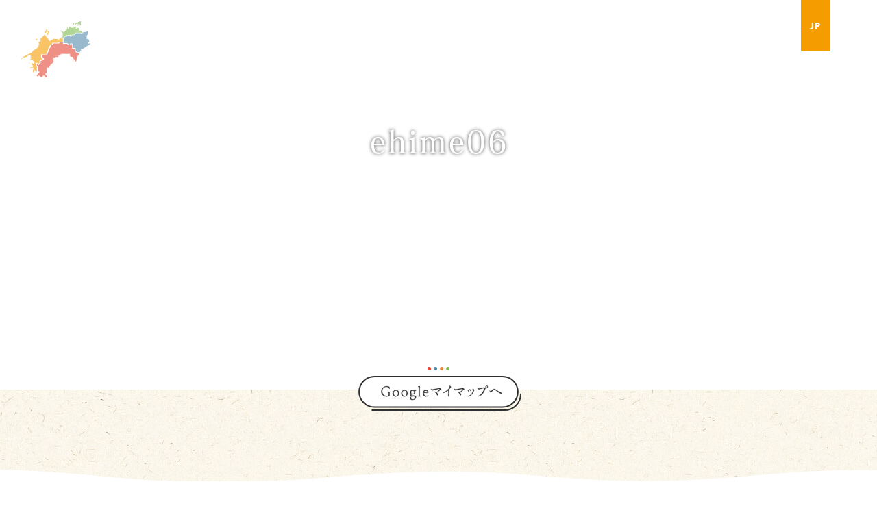

--- FILE ---
content_type: text/html; charset=UTF-8
request_url: https://shikoku-nature-trail.com/archives/951/ehime06-2
body_size: 21923
content:
<!DOCTYPE HTML>
<html lang="ja-JP">
<head>
	<meta charset="UTF-8">
	<meta name="viewport" content="width=device-width,initial-scale=1.0,minimum-scale=1.0,maximum-scale=1.0,user-scalable=no">
	<link rel="apple-touch-icon" size="180x180" href="https://shikoku-nature-trail.com/wp-content/themes/shikokunomichi/images/common/favicon.png">
	<link rel="apple-touch-icon-precomposed" href="https://shikoku-nature-trail.com/wp-content/themes/shikokunomichi/images/common/favicon.png">
	<link rel="shortcut icon" href="https://shikoku-nature-trail.com/wp-content/themes/shikokunomichi/images/common/favicon.ico?v=1">
	<link rel="icon" sizes="192x192" href="https://shikoku-nature-trail.com/wp-content/themes/shikokunomichi/images/common/favicon.png">
	<link rel="stylesheet" type="text/css" href="https://shikoku-nature-trail.com/wp-content/themes/shikokunomichi/css/bootstrap.min.css">
	<link rel="stylesheet" type="text/css" href="https://shikoku-nature-trail.com/wp-content/themes/shikokunomichi/css/default.css">
	<link rel="stylesheet" type="text/css" href="https://shikoku-nature-trail.com/wp-content/themes/shikokunomichi/css/slick.css">
	<link rel="stylesheet" type="text/css" href="https://shikoku-nature-trail.com/wp-content/themes/shikokunomichi/css/slick-theme.css">
	<link rel="stylesheet" type="text/css" href="https://shikoku-nature-trail.com/wp-content/themes/shikokunomichi/css/style.css?v=3.2">
		<link rel="stylesheet" href="https://use.typekit.net/qwx4lst.css">
	<!-- Google Tag Manager -->
	<script>(function(w,d,s,l,i){w[l]=w[l]||[];w[l].push({'gtm.start':
	new Date().getTime(),event:'gtm.js'});var f=d.getElementsByTagName(s)[0],
	j=d.createElement(s),dl=l!='dataLayer'?'&l='+l:'';j.async=true;j.src=
	'https://www.googletagmanager.com/gtm.js?id='+i+dl;f.parentNode.insertBefore(j,f);
	})(window,document,'script','dataLayer','GTM-KRPSSB7');</script>
	<!-- End Google Tag Manager -->
	<script src="https://shikoku-nature-trail.com/wp-content/themes/shikokunomichi/js/jquery-3.3.1.min.js"></script>
	<script src="https://shikoku-nature-trail.com/wp-content/themes/shikokunomichi/js/bootstrap.min.js"></script>
	<script src="https://shikoku-nature-trail.com/wp-content/themes/shikokunomichi/js/jquery.inview.js"></script>
	<script src="https://shikoku-nature-trail.com/wp-content/themes/shikokunomichi/js/slick.min.js"></script>
	<script src="https://shikoku-nature-trail.com/wp-content/themes/shikokunomichi/js/common.js"></script>
	<script>
		(function(d) {
			var config = {
				kitId: 'nlh0icb',
				scriptTimeout: 3000,
				async: true
			},
			h=d.documentElement,t=setTimeout(function(){h.className=h.className.replace(/\bwf-loading\b/g,"")+" wf-inactive";},config.scriptTimeout),tk=d.createElement("script"),f=false,s=d.getElementsByTagName("script")[0],a;h.className+=" wf-loading";tk.src='https://use.typekit.net/'+config.kitId+'.js';tk.async=true;tk.onload=tk.onreadystatechange=function(){a=this.readyState;if(f||a&&a!="complete"&&a!="loaded")return;f=true;clearTimeout(t);try{Typekit.load(config)}catch(e){}};s.parentNode.insertBefore(tk,s)
		})(document);
	</script>
	<title>ehime06 | 四国のみち</title>
<link rel="alternate" hreflang="en" href="https://shikoku-nature-trail.com/en/archives/1390/ehime06-2-2" />
<link rel="alternate" hreflang="ja" href="https://shikoku-nature-trail.com/archives/951/ehime06-2" />
<link rel="alternate" hreflang="x-default" href="https://shikoku-nature-trail.com/archives/951/ehime06-2" />

		<!-- All in One SEO 4.8.9 - aioseo.com -->
	<meta name="robots" content="max-image-preview:large" />
	<meta name="author" content="admin"/>
	<link rel="canonical" href="https://shikoku-nature-trail.com/archives/951/ehime06-2" />
	<meta name="generator" content="All in One SEO (AIOSEO) 4.8.9" />
		<!-- All in One SEO -->

<link rel='stylesheet' id='sbi_styles-css' href='https://shikoku-nature-trail.com/wp-content/plugins/instagram-feed/css/sbi-styles.min.css?ver=6.9.1' type='text/css' media='all' />
<link rel='stylesheet' id='wp-block-library-css' href='https://shikoku-nature-trail.com/wp-includes/css/dist/block-library/style.min.css?ver=6.4.7' type='text/css' media='all' />
<style id='classic-theme-styles-inline-css' type='text/css'>
/*! This file is auto-generated */
.wp-block-button__link{color:#fff;background-color:#32373c;border-radius:9999px;box-shadow:none;text-decoration:none;padding:calc(.667em + 2px) calc(1.333em + 2px);font-size:1.125em}.wp-block-file__button{background:#32373c;color:#fff;text-decoration:none}
</style>
<style id='global-styles-inline-css' type='text/css'>
body{--wp--preset--color--black: #000000;--wp--preset--color--cyan-bluish-gray: #abb8c3;--wp--preset--color--white: #ffffff;--wp--preset--color--pale-pink: #f78da7;--wp--preset--color--vivid-red: #cf2e2e;--wp--preset--color--luminous-vivid-orange: #ff6900;--wp--preset--color--luminous-vivid-amber: #fcb900;--wp--preset--color--light-green-cyan: #7bdcb5;--wp--preset--color--vivid-green-cyan: #00d084;--wp--preset--color--pale-cyan-blue: #8ed1fc;--wp--preset--color--vivid-cyan-blue: #0693e3;--wp--preset--color--vivid-purple: #9b51e0;--wp--preset--gradient--vivid-cyan-blue-to-vivid-purple: linear-gradient(135deg,rgba(6,147,227,1) 0%,rgb(155,81,224) 100%);--wp--preset--gradient--light-green-cyan-to-vivid-green-cyan: linear-gradient(135deg,rgb(122,220,180) 0%,rgb(0,208,130) 100%);--wp--preset--gradient--luminous-vivid-amber-to-luminous-vivid-orange: linear-gradient(135deg,rgba(252,185,0,1) 0%,rgba(255,105,0,1) 100%);--wp--preset--gradient--luminous-vivid-orange-to-vivid-red: linear-gradient(135deg,rgba(255,105,0,1) 0%,rgb(207,46,46) 100%);--wp--preset--gradient--very-light-gray-to-cyan-bluish-gray: linear-gradient(135deg,rgb(238,238,238) 0%,rgb(169,184,195) 100%);--wp--preset--gradient--cool-to-warm-spectrum: linear-gradient(135deg,rgb(74,234,220) 0%,rgb(151,120,209) 20%,rgb(207,42,186) 40%,rgb(238,44,130) 60%,rgb(251,105,98) 80%,rgb(254,248,76) 100%);--wp--preset--gradient--blush-light-purple: linear-gradient(135deg,rgb(255,206,236) 0%,rgb(152,150,240) 100%);--wp--preset--gradient--blush-bordeaux: linear-gradient(135deg,rgb(254,205,165) 0%,rgb(254,45,45) 50%,rgb(107,0,62) 100%);--wp--preset--gradient--luminous-dusk: linear-gradient(135deg,rgb(255,203,112) 0%,rgb(199,81,192) 50%,rgb(65,88,208) 100%);--wp--preset--gradient--pale-ocean: linear-gradient(135deg,rgb(255,245,203) 0%,rgb(182,227,212) 50%,rgb(51,167,181) 100%);--wp--preset--gradient--electric-grass: linear-gradient(135deg,rgb(202,248,128) 0%,rgb(113,206,126) 100%);--wp--preset--gradient--midnight: linear-gradient(135deg,rgb(2,3,129) 0%,rgb(40,116,252) 100%);--wp--preset--font-size--small: 13px;--wp--preset--font-size--medium: 20px;--wp--preset--font-size--large: 36px;--wp--preset--font-size--x-large: 42px;--wp--preset--spacing--20: 0.44rem;--wp--preset--spacing--30: 0.67rem;--wp--preset--spacing--40: 1rem;--wp--preset--spacing--50: 1.5rem;--wp--preset--spacing--60: 2.25rem;--wp--preset--spacing--70: 3.38rem;--wp--preset--spacing--80: 5.06rem;--wp--preset--shadow--natural: 6px 6px 9px rgba(0, 0, 0, 0.2);--wp--preset--shadow--deep: 12px 12px 50px rgba(0, 0, 0, 0.4);--wp--preset--shadow--sharp: 6px 6px 0px rgba(0, 0, 0, 0.2);--wp--preset--shadow--outlined: 6px 6px 0px -3px rgba(255, 255, 255, 1), 6px 6px rgba(0, 0, 0, 1);--wp--preset--shadow--crisp: 6px 6px 0px rgba(0, 0, 0, 1);}:where(.is-layout-flex){gap: 0.5em;}:where(.is-layout-grid){gap: 0.5em;}body .is-layout-flow > .alignleft{float: left;margin-inline-start: 0;margin-inline-end: 2em;}body .is-layout-flow > .alignright{float: right;margin-inline-start: 2em;margin-inline-end: 0;}body .is-layout-flow > .aligncenter{margin-left: auto !important;margin-right: auto !important;}body .is-layout-constrained > .alignleft{float: left;margin-inline-start: 0;margin-inline-end: 2em;}body .is-layout-constrained > .alignright{float: right;margin-inline-start: 2em;margin-inline-end: 0;}body .is-layout-constrained > .aligncenter{margin-left: auto !important;margin-right: auto !important;}body .is-layout-constrained > :where(:not(.alignleft):not(.alignright):not(.alignfull)){max-width: var(--wp--style--global--content-size);margin-left: auto !important;margin-right: auto !important;}body .is-layout-constrained > .alignwide{max-width: var(--wp--style--global--wide-size);}body .is-layout-flex{display: flex;}body .is-layout-flex{flex-wrap: wrap;align-items: center;}body .is-layout-flex > *{margin: 0;}body .is-layout-grid{display: grid;}body .is-layout-grid > *{margin: 0;}:where(.wp-block-columns.is-layout-flex){gap: 2em;}:where(.wp-block-columns.is-layout-grid){gap: 2em;}:where(.wp-block-post-template.is-layout-flex){gap: 1.25em;}:where(.wp-block-post-template.is-layout-grid){gap: 1.25em;}.has-black-color{color: var(--wp--preset--color--black) !important;}.has-cyan-bluish-gray-color{color: var(--wp--preset--color--cyan-bluish-gray) !important;}.has-white-color{color: var(--wp--preset--color--white) !important;}.has-pale-pink-color{color: var(--wp--preset--color--pale-pink) !important;}.has-vivid-red-color{color: var(--wp--preset--color--vivid-red) !important;}.has-luminous-vivid-orange-color{color: var(--wp--preset--color--luminous-vivid-orange) !important;}.has-luminous-vivid-amber-color{color: var(--wp--preset--color--luminous-vivid-amber) !important;}.has-light-green-cyan-color{color: var(--wp--preset--color--light-green-cyan) !important;}.has-vivid-green-cyan-color{color: var(--wp--preset--color--vivid-green-cyan) !important;}.has-pale-cyan-blue-color{color: var(--wp--preset--color--pale-cyan-blue) !important;}.has-vivid-cyan-blue-color{color: var(--wp--preset--color--vivid-cyan-blue) !important;}.has-vivid-purple-color{color: var(--wp--preset--color--vivid-purple) !important;}.has-black-background-color{background-color: var(--wp--preset--color--black) !important;}.has-cyan-bluish-gray-background-color{background-color: var(--wp--preset--color--cyan-bluish-gray) !important;}.has-white-background-color{background-color: var(--wp--preset--color--white) !important;}.has-pale-pink-background-color{background-color: var(--wp--preset--color--pale-pink) !important;}.has-vivid-red-background-color{background-color: var(--wp--preset--color--vivid-red) !important;}.has-luminous-vivid-orange-background-color{background-color: var(--wp--preset--color--luminous-vivid-orange) !important;}.has-luminous-vivid-amber-background-color{background-color: var(--wp--preset--color--luminous-vivid-amber) !important;}.has-light-green-cyan-background-color{background-color: var(--wp--preset--color--light-green-cyan) !important;}.has-vivid-green-cyan-background-color{background-color: var(--wp--preset--color--vivid-green-cyan) !important;}.has-pale-cyan-blue-background-color{background-color: var(--wp--preset--color--pale-cyan-blue) !important;}.has-vivid-cyan-blue-background-color{background-color: var(--wp--preset--color--vivid-cyan-blue) !important;}.has-vivid-purple-background-color{background-color: var(--wp--preset--color--vivid-purple) !important;}.has-black-border-color{border-color: var(--wp--preset--color--black) !important;}.has-cyan-bluish-gray-border-color{border-color: var(--wp--preset--color--cyan-bluish-gray) !important;}.has-white-border-color{border-color: var(--wp--preset--color--white) !important;}.has-pale-pink-border-color{border-color: var(--wp--preset--color--pale-pink) !important;}.has-vivid-red-border-color{border-color: var(--wp--preset--color--vivid-red) !important;}.has-luminous-vivid-orange-border-color{border-color: var(--wp--preset--color--luminous-vivid-orange) !important;}.has-luminous-vivid-amber-border-color{border-color: var(--wp--preset--color--luminous-vivid-amber) !important;}.has-light-green-cyan-border-color{border-color: var(--wp--preset--color--light-green-cyan) !important;}.has-vivid-green-cyan-border-color{border-color: var(--wp--preset--color--vivid-green-cyan) !important;}.has-pale-cyan-blue-border-color{border-color: var(--wp--preset--color--pale-cyan-blue) !important;}.has-vivid-cyan-blue-border-color{border-color: var(--wp--preset--color--vivid-cyan-blue) !important;}.has-vivid-purple-border-color{border-color: var(--wp--preset--color--vivid-purple) !important;}.has-vivid-cyan-blue-to-vivid-purple-gradient-background{background: var(--wp--preset--gradient--vivid-cyan-blue-to-vivid-purple) !important;}.has-light-green-cyan-to-vivid-green-cyan-gradient-background{background: var(--wp--preset--gradient--light-green-cyan-to-vivid-green-cyan) !important;}.has-luminous-vivid-amber-to-luminous-vivid-orange-gradient-background{background: var(--wp--preset--gradient--luminous-vivid-amber-to-luminous-vivid-orange) !important;}.has-luminous-vivid-orange-to-vivid-red-gradient-background{background: var(--wp--preset--gradient--luminous-vivid-orange-to-vivid-red) !important;}.has-very-light-gray-to-cyan-bluish-gray-gradient-background{background: var(--wp--preset--gradient--very-light-gray-to-cyan-bluish-gray) !important;}.has-cool-to-warm-spectrum-gradient-background{background: var(--wp--preset--gradient--cool-to-warm-spectrum) !important;}.has-blush-light-purple-gradient-background{background: var(--wp--preset--gradient--blush-light-purple) !important;}.has-blush-bordeaux-gradient-background{background: var(--wp--preset--gradient--blush-bordeaux) !important;}.has-luminous-dusk-gradient-background{background: var(--wp--preset--gradient--luminous-dusk) !important;}.has-pale-ocean-gradient-background{background: var(--wp--preset--gradient--pale-ocean) !important;}.has-electric-grass-gradient-background{background: var(--wp--preset--gradient--electric-grass) !important;}.has-midnight-gradient-background{background: var(--wp--preset--gradient--midnight) !important;}.has-small-font-size{font-size: var(--wp--preset--font-size--small) !important;}.has-medium-font-size{font-size: var(--wp--preset--font-size--medium) !important;}.has-large-font-size{font-size: var(--wp--preset--font-size--large) !important;}.has-x-large-font-size{font-size: var(--wp--preset--font-size--x-large) !important;}
.wp-block-navigation a:where(:not(.wp-element-button)){color: inherit;}
:where(.wp-block-post-template.is-layout-flex){gap: 1.25em;}:where(.wp-block-post-template.is-layout-grid){gap: 1.25em;}
:where(.wp-block-columns.is-layout-flex){gap: 2em;}:where(.wp-block-columns.is-layout-grid){gap: 2em;}
.wp-block-pullquote{font-size: 1.5em;line-height: 1.6;}
</style>
<link rel="https://api.w.org/" href="https://shikoku-nature-trail.com/wp-json/" /><link rel="alternate" type="application/json" href="https://shikoku-nature-trail.com/wp-json/wp/v2/media/1470" /><link rel="alternate" type="application/json+oembed" href="https://shikoku-nature-trail.com/wp-json/oembed/1.0/embed?url=https%3A%2F%2Fshikoku-nature-trail.com%2Farchives%2F951%2Fehime06-2" />
<link rel="alternate" type="text/xml+oembed" href="https://shikoku-nature-trail.com/wp-json/oembed/1.0/embed?url=https%3A%2F%2Fshikoku-nature-trail.com%2Farchives%2F951%2Fehime06-2&#038;format=xml" />
<meta name="generator" content="WPML ver:4.8.4 stt:1,28;" />

	<!-- Global site tag (gtag.js) - Google Analytics -->
	<script async src="https://www.googletagmanager.com/gtag/js?id=UA-165844780-1"></script>
	<script>
	  window.dataLayer = window.dataLayer || [];
	  function gtag(){dataLayer.push(arguments);}
	  gtag('js', new Date());

	  gtag('config', 'UA-165844780-1');
	  gtag('config', 'UA-143930110-1');
	</script>

	<!-- GA4 Global site tag (gtag.js) - Google Analytics -->
	<script async src="https://www.googletagmanager.com/gtag/js?id=G-1C1GYL07RE"></script>
	<script>
	  window.dataLayer = window.dataLayer || [];
	  function gtag(){dataLayer.push(arguments);}
	  gtag('js', new Date());

	  gtag('config', 'G-1C1GYL07RE');
	</script>
</head>

<body style="opacity: 0;">
	<!-- Google Tag Manager (noscript) -->
	<noscript><iframe src="https://www.googletagmanager.com/ns.html?id=GTM-KRPSSB7"
	height="0" width="0" style="display:none;visibility:hidden"></iframe></noscript>
	<!-- End Google Tag Manager (noscript) -->
	<div class="allWrapper">
		<header>
			<div class="wrapper">
				<div class="logo">
					<a href="https://shikoku-nature-trail.com">
						<svg preserveAspectRatio=”none” version="1.1" xmlns="http://www.w3.org/2000/svg" xmlns:xlink="http://www.w3.org/1999/xlink" x="0px" y="0px" width="102.9px" height="83.8px" viewBox="0 0 102.9 83.8" style="enable-background:new 0 0 102.9 83.8;" xml:space="preserve"><path class="st0" d="M22.7,29.2c-0.2,0-0.4-0.1-0.5-0.3c-0.3-0.2-0.3-0.6-0.2-0.9c0-0.1,0.1-0.2,0.1-0.3c0-0.1,0-0.2-0.1-0.3 c-0.2-0.3-0.1-0.7,0.2-0.9c0.1-0.2,0.3-0.3,0.6-0.3c0.1,0,0.2,0,0.4,0.1c0.2,0.1,0.4,0.1,0.6,0c0.1,0,0.2-0.1,0.4-0.1 c0.2,0,0.4,0.1,0.5,0.3c0.2,0.2,0.3,0.6,0.1,0.9c0,0.1-0.1,0.2,0,0.3c0,0.1,0.1,0.2,0.1,0.3c0.2,0.5,0,1-0.5,1.2 c-0.1,0-0.2,0.1-0.3,0.1c-0.1,0-0.2,0-0.4-0.1c-0.2-0.1-0.4-0.1-0.6,0C22.9,29.2,22.8,29.2,22.7,29.2z"/><path class="st1" d="M24,26.6c0.1,0,0.2,0.1,0.3,0.1c0.3,0.3-0.1,0.5,0,1s0.3,0.6,0,1c-0.1,0.1-0.2,0.1-0.3,0.1 c-0.2,0-0.4-0.1-0.7-0.1s-0.5,0.1-0.7,0.1c-0.1,0-0.2-0.1-0.3-0.1c-0.3-0.3,0-0.5,0-1s-0.3-0.6,0-1c0.1-0.1,0.2-0.1,0.3-0.1 c0.2,0,0.4,0.1,0.7,0.1S23.8,26.6,24,26.6 M24,25.9L24,25.9c-0.2,0-0.3,0-0.5,0.1c-0.1,0.1-0.2,0.1-0.4,0 c-0.2-0.1-0.3-0.1-0.5-0.1c-0.3,0-0.6,0.1-0.8,0.4c-0.4,0.3-0.5,0.9-0.3,1.3c0.1,0.1,0.1,0.3,0,0.4c-0.2,0.4-0.1,1,0.3,1.3 c0.2,0.2,0.5,0.4,0.8,0.4c0.2,0,0.3,0,0.5-0.1c0.1,0,0.1,0,0.2,0s0.1,0,0.2,0c0.2,0.1,0.3,0.1,0.5,0.1c0.3,0,0.6-0.1,0.8-0.4 c0.4-0.3,0.5-0.9,0.3-1.4c0-0.1-0.1-0.2-0.1-0.3l0,0l0,0c0.2-0.4,0.1-1-0.2-1.3C24.6,26.1,24.3,25.9,24,25.9L24,25.9z"/><path class="st0" d="M35.8,18.8c-0.3,0-0.5-0.2-0.6-0.5c0-0.1-0.1-0.1-0.1-0.2S35,18,34.9,18c-0.3-0.1-0.5-0.4-0.4-0.7 c0-0.3,0.2-0.6,0.5-0.7c0.1,0,0.2-0.1,0.3-0.2l0.7-0.7c0.1-0.1,0.2-0.2,0.4-0.3c0.1,0,0.2-0.1,0.2-0.3c0.1-0.1,0.1-0.3,0-0.5 c0-0.1,0-0.2-0.1-0.3c0-0.1,0-0.2-0.1-0.3c-0.2-0.3-0.1-0.7,0.2-0.9c0.1-0.2,0.3-0.3,0.5-0.3c0.1,0,0.2,0,0.3,0.1 c0.1,0,0.2,0.1,0.2,0.1h0.8c0.1,0,0.2,0,0.2-0.1c0.1,0,0.2-0.1,0.3-0.1c0.2,0,0.4,0.1,0.5,0.2c0.2,0.2,0.3,0.6,0.2,0.9 c0,0.1,0,0.2,0,0.3V16c0,0.1,0,0.2,0.1,0.3c0.2,0.3,0.1,0.7-0.2,0.9c-0.1,0.1-0.3,0.2-0.5,0.2c-0.1,0-0.2,0-0.4-0.1 c-0.1,0-0.2-0.1-0.3-0.1c-0.2,0-0.3,0-0.5-0.1h-0.1c-0.1,0-0.1,0-0.2,0.1c-0.1,0-0.2,0.1-0.3,0.2s-0.2,0.3-0.3,0.4 s-0.1,0.2-0.2,0.3c-0.1,0.3-0.4,0.5-0.7,0.5L35.8,18.8z"/><path class="st1" d="M37.2,13.3c0.2,0,0.3,0.1,0.6,0.1h0.8c0.3,0,0.4-0.1,0.5-0.1s0.2,0.1,0.2,0.1c0.3,0.3,0,0.4,0,0.9v1.8 c0,0.4,0.3,0.6,0,0.9c-0.1,0.1-0.2,0.1-0.3,0.1c-0.2,0-0.3-0.1-0.7-0.1s-0.4-0.1-0.6-0.1c-0.1,0-0.2,0-0.3,0.1 c-0.5,0.2-0.4,0.4-0.7,0.7s-0.2,0.6-0.7,0.7h-0.1c-0.2,0-0.2-0.3-0.4-0.5S35,17.8,35,17.4s0.3-0.3,0.7-0.7l0.7-0.7 c0.3-0.3,0.5-0.2,0.7-0.7s0.1-0.5,0-0.9s-0.3-0.6,0-0.9C37,13.4,37.1,13.3,37.2,13.3 M37.2,12.6L37.2,12.6c-0.3,0-0.6,0.2-0.8,0.4 c-0.3,0.4-0.4,0.9-0.2,1.3c0,0.1,0.1,0.2,0.1,0.2c0,0.1,0,0.2,0.1,0.3V15l0,0c0,0,0,0,0,0.1v0.1l0,0l0,0c-0.2,0.1-0.3,0.2-0.4,0.4 l-0.3,0.3l-0.3,0.3c0,0-0.1,0.1-0.2,0.1c-0.4,0.2-0.7,0.6-0.7,1c-0.1,0.5,0.2,0.9,0.7,1.1H35l0,0c0.1,0.4,0.5,0.7,0.9,0.7 c0.1,0,0.1,0,0.2,0c0.4,0,0.8-0.3,1-0.7c0-0.1,0.1-0.1,0.1-0.2c0.1-0.1,0.3-0.3,0.4-0.5v-0.1l0,0h0.1h0.1l0,0 c0.2,0,0.4,0.1,0.6,0.1c0.1,0,0.1,0,0.2,0c0.2,0.1,0.3,0.1,0.5,0.1c0.3,0,0.6-0.1,0.8-0.3c0.4-0.3,0.5-0.8,0.3-1.3v-0.1v-1.8v-0.1 c0.2-0.4,0.1-0.9-0.3-1.2c-0.2-0.2-0.5-0.4-0.8-0.4c-0.2,0-0.3,0-0.5,0.1h-0.1h-0.8h-0.1C37.5,12.7,37.3,12.6,37.2,12.6L37.2,12.6 z"/><path class="st0" d="M38.6,21.9c-0.1,0-0.3,0-0.4-0.1c-0.3-0.1-0.5-0.5-0.3-0.8c0,0,0,0,0-0.1s0.1-0.2,0.1-0.3v-1.8 c0-0.1,0-0.2-0.1-0.3c-0.2-0.3-0.1-0.7,0.2-0.9c0.1-0.1,0.3-0.2,0.5-0.2c0.1,0,0.2,0,0.4,0.1s0.4,0.1,0.6,0c0.1,0,0.2-0.1,0.3-0.1 c0.2,0,0.4,0.1,0.5,0.2c0.2,0.2,0.3,0.6,0.1,0.8l0.2-0.1c0.2-0.1,0.3-0.1,0.5-0.1s0.4,0.1,0.5,0.1c0.2,0.1,0.3,0.3,0.4,0.5 c0,0.3,0,0.6-0.2,0.9c-0.1,0.2-0.4,0.4-0.7,0.5c-0.1,0-0.2,0.1-0.3,0.1l-0.8,0.5c-0.1,0.1-0.3,0.1-0.4,0.2c-0.1,0-0.2,0.1-0.3,0.2 s-0.1,0.2-0.2,0.2C39.1,21.7,38.9,21.8,38.6,21.9z"/><path class="st1" d="M38.7,17.7c0.2,0,0.3,0.1,0.7,0.1s0.5-0.1,0.6-0.1s0.2,0.1,0.3,0.1c0.3,0.3-0.3,0.6,0,0.8 c0.1,0.1,0.2,0.1,0.3,0.1c0.3,0,0.4-0.2,0.7-0.2c0.1,0,0.2,0,0.3,0.1c0.3,0.2,0.2,0.5,0,0.8s-0.4,0.2-0.8,0.5L40,20.5 c-0.4,0.2-0.5,0.1-0.8,0.5s-0.4,0.5-0.6,0.5c-0.1,0-0.2,0-0.2-0.1c-0.4-0.2,0-0.5,0-0.9v-1.8c0-0.5-0.3-0.6,0-0.9 C38.5,17.8,38.6,17.7,38.7,17.7 M38.7,17c-0.3,0-0.6,0.1-0.8,0.4c-0.4,0.3-0.5,0.8-0.3,1.3v0.1v1.8v0.1c-0.3,0.5-0.1,1.1,0.4,1.4 c0,0,0,0,0.1,0c0.2,0.1,0.4,0.1,0.5,0.1c0.4,0,0.7-0.2,0.9-0.5c0.1-0.1,0.1-0.1,0.2-0.2c0.1-0.1,0.1-0.1,0.2-0.1 c0.1,0,0.2-0.1,0.4-0.2l0.4-0.2l0.4-0.2c0.1,0,0.1-0.1,0.2-0.1c0.4-0.1,0.7-0.3,0.9-0.6c0.2-0.3,0.4-0.7,0.3-1.1 c-0.1-0.3-0.3-0.5-0.5-0.7c-0.2-0.1-0.5-0.2-0.7-0.2h-0.2c0-0.2-0.2-0.4-0.3-0.5C40.5,17.1,40.3,17,40,17c-0.2,0-0.3,0-0.5,0.1 c-0.1,0-0.1,0-0.2,0c-0.1,0-0.1,0-0.2,0C39,17,38.9,17,38.7,17L38.7,17z"/><path class="st0" d="M41.6,18.1c-0.1,0-0.2,0-0.3-0.1c-0.2-0.1-0.4-0.1-0.5,0c-0.1,0-0.2,0.1-0.3,0.1c-0.2,0-0.4-0.1-0.5-0.2 c-0.2-0.2-0.3-0.6-0.2-0.9c0.1-0.2,0.1-0.4,0-0.5c-0.1-0.3-0.1-0.6,0.2-0.9c0.1-0.1,0.3-0.2,0.5-0.2c0.1,0,0.2,0,0.3,0.1 c0.2,0.1,0.4,0.1,0.5,0c0.1,0,0.2-0.1,0.3-0.1c0.2,0,0.4,0.1,0.5,0.2c0.2,0.2,0.3,0.6,0.2,0.8c0,0.1-0.1,0.1,0,0.2 c0,0.1,0,0.2,0.1,0.3c0.2,0.4,0,0.9-0.5,1.1C41.8,18,41.7,18.1,41.6,18.1L41.6,18.1z"/><path class="st1" d="M41.6,15.7c0.1,0,0.2,0.1,0.3,0.1c0.3,0.3-0.1,0.4,0,0.9s0.3,0.6,0,0.9c-0.1,0.1-0.2,0.1-0.3,0.1 c-0.2,0-0.3-0.1-0.6-0.1s-0.5,0.1-0.6,0.1s-0.2-0.1-0.3-0.1c-0.3-0.3,0-0.4,0-0.9s-0.3-0.6,0-0.9c0.1-0.1,0.2-0.1,0.3-0.1 c0.2,0,0.3,0.1,0.6,0.1S41.5,15.7,41.6,15.7 M41.6,15L41.6,15c-0.2,0-0.3,0-0.5,0.1H41c0,0-0.1,0-0.2,0C40.7,15,40.5,15,40.4,15 c-0.3,0-0.6,0.1-0.8,0.3c-0.4,0.3-0.5,0.8-0.3,1.3c0,0.1,0,0.2,0,0.3c-0.2,0.4-0.1,1,0.3,1.2c0.2,0.2,0.5,0.3,0.8,0.3 c0.2,0,0.3,0,0.5-0.1c0,0,0.1,0,0.2,0h0.1c0.1,0.1,0.3,0.1,0.5,0.1c0.3,0,0.6-0.1,0.8-0.3c0.4-0.3,0.5-0.9,0.3-1.3 c0-0.1,0-0.1-0.1-0.2l0,0c0.2-0.4,0.1-0.9-0.2-1.2S41.9,15,41.6,15L41.6,15z"/><path class="st0" d="M19.6,75.8c-0.1,0-0.3,0-0.4-0.1c-0.1,0-0.1-0.1-0.2-0.1s-0.1,0-0.2,0.1s-0.3,0.1-0.4,0.1 c-0.2,0-0.5-0.1-0.6-0.3c-0.3-0.3-0.3-0.7-0.2-1c0-0.1,0.1-0.2,0.1-0.2c0-0.1,0-0.2,0-0.4c0-0.2-0.1-0.4-0.1-0.6s0-0.4,0-0.6 c0-0.1,0-0.3,0-0.4s0-0.2-0.1-0.2c-0.2-0.4-0.1-0.8,0.2-1.1c0.2-0.2,0.3-0.3,0.5-0.3c-0.1-0.1-0.2-0.3-0.2-0.4c0-0.3,0-0.6,0-0.8 c0-0.1,0-0.1,0-0.2s0-0.2,0-0.3c-0.2,0.1-0.4,0.1-0.6,0.1s-0.4,0-0.6-0.1h-0.1h-0.1c-0.1,0-0.2,0.1-0.3,0.2 c-0.1,0.1-0.2,0.2-0.3,0.4c-0.1,0.1-0.1,0.1-0.1,0.2c-0.1,0.4-0.5,0.6-0.9,0.6l0,0c-0.3,0-0.6-0.1-0.9-0.3 c-0.2-0.2-0.3-0.5-0.3-0.9s0.2-0.8,0.6-0.9c0.1,0,0.2-0.1,0.2-0.2c0.1-0.1,0.1-0.2,0.2-0.3c0.2-0.3,0.4-0.5,0.7-0.6 c0.2-0.1,0.4-0.1,0.6-0.1c0.1,0,0.2,0,0.4,0c0.1,0,0.2,0,0.4,0c0.2,0,0.5,0.1,0.7,0.1l0,0c0,0,0,0,0-0.1c-0.1-0.2-0.1-0.4-0.1-0.7 c0-0.2,0-0.4,0.1-0.6c0-0.1,0-0.2,0-0.3c0-0.1-0.1-0.2-0.2-0.3c-0.2-0.1-0.3-0.2-0.4-0.4c-0.1-0.1-0.2-0.2-0.3-0.2 c-0.3-0.2-0.5-0.4-0.6-0.7S15.9,63.3,16,63c0-0.1,0-0.1,0-0.2c0-0.2,0-0.3,0-0.5c0-0.1,0-0.2,0-0.4c0-0.1,0-0.1-0.1-0.2 c-0.2-0.4,0-0.8,0.3-1l0,0c0.3-0.2,0.6-0.4,1-0.4s0.7,0.2,0.9,0.5c0.3,0.3,0.4,0.8,0.2,1.2l0,0c0.1,0,0.3-0.1,0.4-0.1 c0.2,0,0.3,0,0.5,0.1c0-0.1-0.1-0.3-0.1-0.4c0-0.1,0-0.1-0.1-0.2c-0.2-0.4,0-1,0.4-1.2c0.1-0.1,0.2-0.1,0.4-0.1 c0.1,0,0.3,0,0.4,0.1c0-0.1-0.1-0.3-0.1-0.5s0-0.4,0.1-0.5c-0.1,0-0.2,0-0.4,0c-0.1,0-0.1,0-0.2,0s-0.2,0-0.3,0 c-0.2,0-0.4-0.1-0.5-0.2l-0.2-0.1c-0.4-0.2-0.8-0.5-0.9-1c-0.1-0.4,0.1-0.8,0.4-0.9l0,0h-0.2c-0.2,0-0.4,0-0.6,0 c-0.1,0-0.3,0-0.4,0s-0.3,0-0.5,0s-0.4,0-0.6,0h-0.3h-0.2c-0.2,0-0.4,0-0.6-0.1c-0.4-0.1-0.7-0.4-0.8-0.8l-0.1-0.3 c-0.2-0.4-0.2-0.9,0.1-1.3c0.1-0.2,0.4-0.4,0.6-0.4l0,0c-0.1-0.3-0.1-0.6,0-0.8c0-0.1,0.1-0.1,0.1-0.2c0-0.1,0-0.3,0-0.4 c0-0.1,0-0.2,0-0.5c0-0.1,0-0.3,0-0.4c0-0.2-0.1-0.4-0.1-0.5c0-0.2,0-0.4,0-0.5s0-0.2,0-0.4s0-0.4,0.1-0.5C14.4,50,14.2,50,14,50 c-0.2,0-0.4,0-0.6,0H13c-0.2,0-0.3,0-0.5,0h-0.1c-0.1,0-0.1,0-0.2,0l-0.1,0.1c-0.1,0.2-0.2,0.3-0.3,0.5c-0.1,0.1-0.3,0.3-0.5,0.4 c-0.1,0.1-0.2,0.1-0.3,0.2c-0.1,0.1-0.2,0.2-0.2,0.3c-0.1,0.2-0.2,0.3-0.4,0.5l-0.2,0.2c-0.2,0.2-0.4,0.4-0.7,0.5 C9.3,52.9,9.1,53,8.9,53H8.7c-0.1,0-0.2,0-0.3,0c-0.2,0-0.3,0-0.5,0H7.7c-0.1,0-0.2,0-0.2,0.1H7.4c-0.1,0.1-0.1,0.2-0.2,0.3 S7,53.6,6.9,53.6l-0.1,0.1v0.1c0.2,0.3,0.1,0.7-0.2,1c-0.2,0.2-0.4,0.3-0.7,0.3c-0.1,0-0.2,0-0.3-0.1c-0.1,0-0.2,0-0.2,0 c-0.1,0-0.2,0-0.3,0.1c-0.2,0.1-0.3,0.1-0.5,0.1c-0.4,0-0.6-0.3-0.7-0.6l-0.2,0.1c-0.1,0.1-0.3,0.2-0.4,0.3 c-0.1,0.1-0.2,0.1-0.3,0.2c-0.1,0.1-0.2,0.1-0.2,0.2c-0.1,0.1-0.2,0.3-0.4,0.4c-0.1,0-0.1,0.1-0.2,0.2c-0.2,0.3-0.5,0.4-0.9,0.4 c-0.3,0-0.6-0.1-0.8-0.4c-0.2-0.2-0.2-0.6-0.1-0.8c0.1-0.3,0.4-0.6,0.7-0.7c0.1,0,0.2-0.1,0.2-0.1c0.2-0.1,0.2-0.2,0.3-0.3 s0.2-0.2,0.4-0.4s0.5-0.5,0.7-0.6C2.8,53,3,52.9,3.2,52.8c0.1-0.1,0.2-0.1,0.3-0.2c0.1-0.1,0.2-0.1,0.3-0.2 c0.1-0.2,0.3-0.3,0.5-0.4c0.2-0.1,0.4-0.2,0.6-0.3l0.3-0.2l0.5-0.2L6.3,51c0.1-0.1,0.2-0.1,0.3-0.2c0.2-0.1,0.3-0.2,0.5-0.3 s0.3-0.2,0.5-0.2c0.1,0,0.2-0.1,0.4-0.2l0.5-0.2l0.4-0.2l0.4-0.2c0.1-0.1,0.2-0.1,0.5-0.2S10,49,10.1,49s0.2-0.1,0.4-0.2l0.5-0.2 l0.4-0.2l0.4-0.2l0.5-0.2l0.9-0.4c0.2-0.1,0.4-0.2,0.5-0.2s0.2-0.1,0.4-0.1l0.4-0.2l0.4-0.2l0.4-0.2c0.1-0.1,0.3-0.1,0.4-0.2 c0.1-0.1,0.3-0.2,0.4-0.4c0.1-0.1,0.1-0.2,0.2-0.3s0.2-0.2,0.2-0.4c0.1-0.2,0.2-0.3,0.3-0.5l0.3-0.4c0.1-0.1,0.2-0.2,0.3-0.4 c0.1-0.1,0.1-0.2,0.2-0.3c0.1-0.2,0.3-0.4,0.5-0.6c0.2-0.2,0.4-0.3,0.7-0.4c0.1,0,0.2-0.1,0.3-0.1l0.4-0.2l0.5-0.2 c0.1-0.1,0.2-0.1,0.4-0.2c0.2-0.1,0.3-0.2,0.5-0.3s0.4-0.2,0.5-0.2c0.1-0.1,0.3-0.1,0.4-0.2l0.4-0.2c0.1-0.1,0.3-0.1,0.4-0.2 c0.1-0.1,0.2-0.2,0.3-0.3c0.1-0.1,0.2-0.3,0.3-0.4c0.2-0.2,0.2-0.3,0.3-0.4l0.3-0.4c0.1-0.2,1.3-1.5,1.3-1.5 c0.1-0.1,0.3-0.3,0.4-0.4c0.1,0,0.1-0.1,0.2-0.2v-0.2c-0.1-0.2-0.1-0.4-0.1-0.6c0-0.2,0-0.4,0-0.5s0-0.3,0-0.4c0-0.2,0-0.3,0-0.5 c0-0.1,0-0.2,0-0.4v-0.9c0-0.1,0-0.3,0-0.4c0-0.1,0-0.2,0-0.5c0-0.1,0-0.3,0-0.4c0-0.2,0-0.3,0-0.5c0-0.1,0-0.2,0-0.2 c-0.1-0.3-0.1-0.7,0.2-1c0.2-0.2,0.4-0.3,0.6-0.3c0.1,0,0.2,0,0.4,0.1c0.1,0,0.2,0,0.2,0h1c0.1,0,0.3,0,0.4,0.1 c-0.1-0.2-0.1-0.4-0.1-0.5c0-0.2,0-0.4,0.1-0.6c0-0.1,0-0.3,0-0.4s0-0.3,0-0.4c-0.1-0.2-0.1-0.4-0.1-0.6c0-0.1,0-0.2,0-0.3 c-0.1-0.3,0-0.6,0.1-0.9s0.3-0.5,0.5-0.7c0.1-0.1,0.2-0.1,0.2-0.2l0.4-0.3l0.3-0.3l0.3-0.3l0.3-0.3c0.1-0.1,0.2-0.2,0.3-0.3 c0.1-0.1,0.2-0.2,0.3-0.4c0.1-0.1,0.3-0.2,0.4-0.4c0.1-0.1,0.2-0.2,0.3-0.2L32,23l0.3-0.3c0.1-0.1,0.2-0.2,0.2-0.3 c0.1-0.1,0.2-0.3,0.3-0.4s0.3-0.2,0.4-0.3c0.1-0.1,0.2-0.1,0.3-0.2l0.3-0.3l0.3-0.3c0-0.1,0.1-0.1,0.1-0.2 c0.1-0.4,0.4-0.6,0.8-0.6h0.1c0.4,0,0.7,0.3,0.8,0.7c0,0.1,0.1,0.2,0.1,0.2l0.3,0.4c0.1,0.1,0.2,0.2,0.3,0.4l0.6,0.7 c0.2,0.2,0.2,0.3,0.3,0.4s0.1,0.2,0.2,0.3c0.1,0.1,0.2,0.2,0.3,0.3c0.1,0.1,0.2,0.2,0.3,0.4c0.1,0.1,0.2,0.2,0.3,0.3 c0.1,0.1,0.2,0.3,0.4,0.4c0.2,0.2,0.2,0.3,0.3,0.4l0.3,0.4l0.3,0.4l0.3,0.4l0.3,0.3l0.3,0.4c0.2,0.2,0.2,0.3,0.3,0.4l0.2,0.3 c0.1,0.1,0.2,0.2,0.3,0.3c0.1,0.1,0.2,0.2,0.3,0.4c0.1,0.1,0.2,0.3,0.3,0.5c0.1,0.1,0.1,0.2,0.2,0.3c0.1,0.1,0.2,0.3,0.3,0.5l0,0 l0,0l0.1,0.5v-0.5c0.1-0.2,0.3-0.4,0.5-0.5c0.1-0.1,0.3-0.2,0.4-0.3c0.1-0.1,0.3-0.2,0.5-0.3l0.4-0.3c0.1-0.1,0.2-0.1,0.4-0.2 l0.9-0.5c0.2-0.1,0.3-0.2,0.5-0.3c0.1-0.1,0.3-0.1,0.4-0.2c0.1-0.1,0.2-0.1,0.2-0.2c0.2-0.2,0.4-0.4,0.7-0.4 c0.2-0.1,0.4-0.1,0.6-0.1h0.2h0.3c0.2,0,0.4,0,0.6,0.1c0.1,0,0.3,0,0.4,0c0.1,0,0.3,0,0.4,0c0.2,0,0.4,0,0.6,0h1.4 c0.2,0,0.4,0,0.6,0c0.2,0,0.4,0.1,0.6,0.2l0.3,0.1c0.2,0,0.3,0.1,0.5,0.2l0.4,0.1l0.8,0.2c0.2,0,0.3,0.1,0.4,0.2l0.3,0.5l-0.2-0.5 l0.1-0.1c0.1-0.2,0.2-0.4,0.3-0.5l0.4-0.4c0.1-0.1,0.2-0.2,0.3-0.3l0.7-0.7c0.1-0.1,0.1-0.1,0.2-0.2c0.1-0.3,0.4-0.5,0.7-0.6 c0.1-0.1,0.3-0.1,0.5-0.1s0.3,0,0.5,0.1c0.1,0,0.2,0.1,0.2,0.1c0.1,0,0.3,0,0.4,0c0.4-0.1,0.8-0.1,1.2,0c0.1,0,0.2,0,0.4,0 c0.1,0,0.2,0,0.2-0.1c0.1-0.1,0.3-0.1,0.5-0.1s0.4,0.1,0.6,0.3c0.3,0.3,0.4,0.7,0.2,1c0,0.1,0,0.2,0,0.2c0,0.2,0,0.4,0,0.5 s0,0.2,0,0.4c0,0.1,0,0.2,0,0.4c0,0.2,0.1,0.3,0,0.5c0,0.2,0,0.4,0,0.5s0,0.2,0,0.4v0.9c0,0.2,0,0.4,0,0.5s0,0.2,0,0.4 c0,0.1,0,0.3,0,0.4c0,0.2,0,0.3,0,0.5c0,0.1,0,0.2,0,0.2c0.2,0.4,0.1,0.8-0.2,1.1c-0.2,0.2-0.4,0.3-0.6,0.3 c-0.2,0-0.3-0.1-0.5-0.1c-0.1,0-0.2-0.1-0.2-0.1h-0.5h-0.5h-1c-0.3,0-0.4,0-0.5,0h-0.4h-0.5c-0.1,0-0.2,0-0.5,0 c-0.2,0-0.3,0-0.5-0.1h-0.1h-0.1c-0.1,0-0.2,0.1-0.3,0.2c-0.1,0.2-0.2,0.3-0.4,0.5c-0.1,0.1-0.2,0.2-0.2,0.3 c-0.2,0.3-0.4,0.5-0.7,0.6c-0.2,0.1-0.3,0.1-0.5,0.1c-0.1,0-0.2,0-0.3-0.1c-0.1,0-0.2,0-0.2,0c-0.1,0-0.2,0-0.4,0 c-0.3,0-0.7,0-1,0c-0.1,0-0.2,0-0.4,0h-0.4c-0.2,0-0.3,0-0.5,0s-0.4,0-0.5,0H51h-0.5H50h-0.5h-0.4c-0.1,0-0.2,0-0.3,0 c-0.2,0-0.4,0.1-0.6,0.1c-0.2,0-0.4,0-0.5-0.1l0,0c0.1,0.2,0.1,0.4,0.1,0.7c0,0.1,0,0.2,0.1,0.3c0.2,0.4,0.1,0.8-0.2,1.1 c-0.2,0.2-0.4,0.3-0.7,0.3c-0.1,0-0.3,0-0.4-0.1c-0.1,0-0.2-0.1-0.2-0.1h-1c-0.2,0-0.4,0-0.5-0.1h-0.2c0,0-0.1,0-0.1,0.1v0.1 c0,0.2-0.1,0.3-0.2,0.5c-0.1,0.2-0.1,0.3-0.2,0.4c-0.1,0.2-0.1,0.3-0.2,0.5c-0.1,0.2-0.2,0.3-0.2,0.5l-0.2,0.4 c-0.1,0.2-0.1,0.3-0.2,0.4l-0.2,0.5l-0.4,0.9c-0.1,0.1-0.1,0.2-0.1,0.4c-0.1,0.2-0.1,0.4-0.2,0.5c-0.1,0.2-0.2,0.3-0.2,0.4 s-0.1,0.2-0.2,0.4l-0.2,0.4l-0.2,0.4c-0.1,0.1-0.1,0.3-0.2,0.4c-0.1,0.2-0.1,0.3-0.2,0.5c-0.1,0.2-0.1,0.3-0.2,0.5L40.9,45 c-0.1,0.2-0.1,0.3-0.2,0.4s-0.1,0.2-0.2,0.5c-0.1,0.2-0.2,0.3-0.3,0.5c-0.1,0.1-0.1,0.2-0.2,0.3c-0.1,0.2-0.1,0.3-0.1,0.4 c-0.1,0.2-0.1,0.3-0.2,0.5c-0.1,0.2-0.2,0.3-0.2,0.5c-0.1,0.1-0.1,0.2-0.2,0.4c-0.1,0.1-0.1,0.2-0.1,0.4s-0.1,0.4-0.2,0.5 c0,0.1-0.1,0.2-0.1,0.3c-0.1,0.3-0.3,0.6-0.6,0.8c-0.2,0.1-0.4,0.2-0.6,0.2c-0.1,0-0.2,0-0.3-0.1c-0.1,0-0.2,0-0.3,0s-0.3,0-0.5,0 c-0.1,0-0.3,0-0.5,0H34c-0.2,0-0.4,0-0.5,0H33h-1c-0.2,0-0.3,0-0.5-0.1c0,0.1,0.1,0.3,0.1,0.4c0,0.2,0,0.3,0,0.5s0,1.3,0,1.3 c0,0.2,0,0.3,0,0.5c0,0.1,0,0.1,0,0.2c0,0.1,0.1,0.2,0.2,0.2c0.1,0.1,0.2,0.1,0.3,0.2l0.3,0.3l0.3,0.3l0.3,0.3l0.3,0.3 c0.1,0.1,0.1,0.1,0.2,0.1c0.5,0.3,0.7,0.8,0.6,1.3c0,0.1,0,0.1,0,0.2c0,0.1,0,0.1,0,0.2c0.1,0.3,0,0.6-0.2,0.8 c-0.2,0.3-0.5,0.5-0.8,0.5c-0.1,0-0.2,0-0.3,0.1l-0.5,0.2l-0.5,0.2L30.9,59c-0.1,0.1-0.3,0.1-0.4,0.2c-0.1,0.1-0.2,0.1-0.5,0.2 c-0.2,0.1-0.4,0.1-0.6,0.2l-0.6-0.2l0.4,0.3v0.2c0,0.2,0.1,0.3,0.1,0.5c0,0.1,0,0.3,0,0.4c0,0.2,0.1,0.4,0,0.5c0,0.1,0,0.2,0,0.3 c0.1,0.3,0,0.6-0.1,0.8c-0.1,0.3-0.3,0.5-0.6,0.7c-0.1,0.1-0.2,0.1-0.2,0.2L28,63.5c-0.1,0.1-0.2,0.2-0.3,0.3L27,64.5 c-0.1,0.1-0.1,0.2-0.1,0.2c-0.1,0.4-0.5,0.7-0.9,0.7s-0.9-0.2-1-0.7c0-0.1-0.1-0.2-0.2-0.3L24.4,64l-0.3-0.3c0,0.1,0,0.1,0,0.2 c0,0.2,0,0.3,0,0.5s0,0.4-0.1,0.6v0.1c0.1,0.1,0.1,0.1,0.2,0.2c0.2,0.1,0.3,0.2,0.5,0.3h0.1c0.3,0.2,0.6,0.5,0.7,0.9 c0.1,0.3,0.2,0.6,0.1,0.9c0,0.1,0,0.2,0,0.2c0,0.1,0,0.2,0,0.3c0,0.2,0.1,0.4,0.1,0.6s0,0.4,0,0.6c0,0.1,0,0.2,0,0.4v0.9 c0,0.2,0,0.3,0,0.4s0,0.2,0,0.5v0.9c0,0.2,0,0.4,0,0.5s0,0.2,0,0.4c0,0.1,0,0.2,0.1,0.2c0.2,0.5-0.1,1.1-0.6,1.3 c-0.1,0-0.1,0-0.2,0.1c-0.1,0-0.3,0-0.4-0.1c-0.1,0-0.1,0-0.2-0.1H24h-0.5c-0.1,0-0.2,0-0.2,0c-0.1,0-0.3,0.1-0.4,0.1 c-0.3,0-0.5-0.1-0.7-0.3c-0.2-0.2-0.3-0.6-0.1-0.9c-0.1,0-0.2,0-0.4,0c-0.2,0-0.4,0-0.5,0h-0.4c-0.2,0-0.3,0-0.5-0.1 c0.1,0.2,0.1,0.4,0.1,0.6c0,0.1,0,0.2,0.1,0.3c0.1,0.3,0.1,0.7-0.2,1C20.2,75.4,19.9,75.7,19.6,75.8z M14.8,50.2L14.8,50.2z"/><path class="st1" d="M35.2,20.5L35.2,20.5c0.5,0,0.4,0.3,0.7,0.7s0.3,0.4,0.5,0.8l0.6,0.7c0.3,0.4,0.2,0.4,0.5,0.8 s0.3,0.4,0.6,0.7s0.3,0.3,0.6,0.7s0.3,0.4,0.5,0.7s0.3,0.4,0.6,0.7s0.3,0.4,0.6,0.7s0.2,0.4,0.5,0.8s0.3,0.3,0.6,0.7 s0.2,0.4,0.5,0.8s0.1,0.6,0.6,0.7h0.1c0.4,0,0.3-0.3,0.7-0.5s0.4-0.3,0.8-0.6s0.4-0.3,0.9-0.5l0.9-0.5c0.4-0.3,0.5-0.2,0.9-0.5 s0.3-0.4,0.8-0.6c0.1,0,0.3-0.1,0.4-0.1c0.2,0,0.3,0,0.6,0c0.5,0,0.5,0.1,1,0.1s0.5-0.1,1-0.1h1.4c0.2,0,0.4,0,0.5,0 c0.3,0,0.6,0.1,0.8,0.2c0.4,0.1,0.4,0.2,0.8,0.3l0.8,0.2c0.3,0.1,0.4,0.2,0.6,0.2h0.2c0.5-0.1,0.3-0.4,0.7-0.8s0.4-0.3,0.7-0.7 s0.4-0.3,0.7-0.7s0.2-0.6,0.7-0.8c0.1,0,0.2-0.1,0.3-0.1c0.2,0,0.3,0.2,0.7,0.2s0.5-0.1,1-0.1s0.5,0.1,1,0.1s0.5-0.2,0.7-0.2 c0.1,0,0.2,0.1,0.3,0.1c0.3,0.3,0,0.5,0,0.9s-0.1,0.4-0.1,0.9s0.1,0.4,0.1,0.9s0,0.4,0,0.9v0.9c0,0.4,0,0.4,0,0.9s0,0.4,0,0.9 s0.3,0.6,0,0.9c-0.1,0.1-0.2,0.1-0.3,0.1c-0.2,0-0.4-0.2-0.7-0.2s-0.5,0-1,0s-0.5,0-1,0s-0.5,0-1,0s-0.5,0-1,0 c-0.3,0-0.4-0.1-0.6-0.1c-0.1,0-0.2,0-0.3,0.1c-0.5,0.2-0.4,0.4-0.8,0.8s-0.3,0.5-0.8,0.8c-0.1,0-0.2,0.1-0.3,0.1 c-0.2,0-0.4-0.1-0.6-0.1c-0.5,0-0.5,0.1-0.9,0.1s-0.5-0.1-0.9-0.1s-0.5,0-0.9,0s-0.4,0-0.9,0s-0.5,0-0.9,0s-0.4,0-0.9,0 s-0.5,0.1-0.9,0.1s-0.5-0.2-0.7-0.2c-0.1,0-0.2,0.1-0.2,0.1c-0.3,0.5,0,0.6,0,1.2s0.3,0.7,0,1.1c0,0.1-0.1,0.1-0.2,0.2 c-0.2,0-0.3-0.2-0.7-0.2c-0.5,0-0.5,0-1,0c-0.2,0-0.4-0.1-0.6-0.1c-0.1,0-0.2,0-0.3,0.1c-0.4,0.3-0.2,0.4-0.5,0.9 s-0.2,0.4-0.4,0.9s-0.2,0.4-0.4,0.9s-0.2,0.4-0.4,0.9l-0.4,0.9c-0.2,0.4-0.1,0.5-0.3,0.9s-0.2,0.4-0.4,0.9s-0.2,0.4-0.4,0.9 s-0.2,0.4-0.4,0.9s-0.2,0.4-0.4,0.8s0,0.5-0.2,0.9s-0.3,0.4-0.5,0.8s-0.1,0.5-0.3,0.9s-0.2,0.4-0.5,0.8s-0.1,0.5-0.3,0.9 s-0.1,0.5-0.5,0.8c-0.1,0.1-0.2,0.1-0.3,0.1c-0.2,0-0.4-0.1-0.6-0.1c-0.5,0-0.5,0-1,0s-0.5,0-1,0h-1c-0.5,0-0.5,0-1,0h-1 c-0.3,0-0.5-0.2-0.7-0.2c-0.1,0-0.2,0.1-0.3,0.1c-0.3,0.3,0.1,0.5,0.1,0.9s0,0.5,0,0.9s0,0.4,0,0.9s-0.2,0.5,0,0.9 s0.2,0.3,0.5,0.6l0.6,0.6c0.3,0.3,0.3,0.3,0.6,0.6s0.4,0.2,0.6,0.6s0.1,0.4,0.1,0.8s0.2,0.4-0.1,0.7s-0.4,0.2-0.9,0.4 S32,57.8,31.6,58s-0.5,0.2-0.9,0.4s-0.4,0.2-0.9,0.5s-0.6,0-0.9,0.4s0,0.5,0,0.9s0.1,0.5,0.1,0.9s0.1,0.5,0,0.9s-0.4,0.4-0.7,0.7 s-0.4,0.3-0.8,0.7l-0.7,0.7C26.3,64.5,26.5,65,26,65l0,0c-0.5,0-0.4-0.4-0.8-0.8s-0.4-0.4-0.8-0.8s-0.3-0.8-0.6-0.8h-0.1 c-0.5,0.1,0,0.5,0,0.9c0,0.5,0,0.5,0,0.9s-0.3,0.5-0.1,1s0.4,0.3,0.8,0.7c0.3,0.2,0.6,0.4,0.7,0.8c0.2,0.4,0,0.4,0,0.9 s0.1,0.5,0.1,0.9s-0.1,0.5-0.1,0.9v0.9c0,0.4,0,0.4,0,0.9v0.9c0,0.5,0,0.5,0,0.9s0.3,0.6,0,0.9c-0.1,0.1-0.2,0.1-0.3,0.2 c-0.2,0-0.3-0.1-0.6-0.1s-0.4,0-0.9,0c-0.2,0-0.4,0.1-0.6,0.1c-0.1,0-0.2-0.1-0.3-0.2c-0.3-0.4,0.3-0.6,0-1 c-0.1-0.1-0.2-0.1-0.3-0.2c-0.1,0-0.3,0.1-0.6,0.1c-0.5,0-0.5,0-0.9,0c-0.2,0-0.4-0.1-0.6-0.1c-0.1,0-0.2,0.1-0.3,0.2 c-0.3,0.4,0,0.5,0,1s0.3,0.6,0,1c-0.1,0.1-0.1,0.1-0.2,0.1c-0.2,0-0.3-0.2-0.6-0.2s-0.4,0.1-0.6,0.1c-0.1,0-0.2-0.1-0.2-0.1 c-0.3-0.4,0-0.5,0-0.9s-0.1-0.5-0.1-1s0.1-0.5,0.1-0.9s-0.4-0.6,0-1c0.1-0.1,0.3-0.2,0.5-0.2s0.4,0.1,0.5,0.3c0.4,0.3-0.3,0.6,0,1 c0.1,0.1,0.1,0.1,0.2,0.1c0.2,0,0.4-0.2,0.6-0.2s0.5,0.2,0.7,0.2s0.1,0,0.2-0.2c0.2-0.4-0.3-0.3-0.6-0.6s-0.3-0.3-0.6-0.6 s-0.3-0.2-0.6-0.5s-0.4-0.2-0.5-0.6s0-0.3,0-0.7s0.3-0.5,0-0.7c-0.1-0.1-0.2-0.1-0.3-0.1c-0.2,0-0.4,0.2-0.7,0.2 c-0.3,0-0.5-0.1-0.8-0.1c-0.1,0-0.2,0-0.3,0.1c-0.5,0.2-0.4,0.3-0.8,0.7c-0.4,0.4-0.2,0.7-0.7,0.7h-0.2c-0.4,0-0.6-0.2-0.6-0.6 s0.3-0.4,0.7-0.8s0.3-0.5,0.7-0.7c0.1-0.1,0.3-0.1,0.4-0.1c0.2,0,0.3,0.1,0.7,0.1s0.5,0.2,0.7,0.2c0.1,0,0.2-0.1,0.3-0.2 c0.4-0.4,0-0.5,0-1.1s0.2-0.6,0-1.1s-0.4-0.4-0.8-0.8s-0.6-0.3-0.8-0.8c-0.2-0.5,0-0.4,0-0.9s0-0.4,0-0.8s-0.4-0.6,0-0.8 c0.2-0.2,0.5-0.3,0.8-0.3c0.2,0,0.4,0.1,0.6,0.3c0.5,0.4-0.3,0.7,0,1.2c0.1,0.1,0.2,0.2,0.3,0.2c0.2,0,0.4-0.1,0.6-0.1 c0.3,0,0.4,0.1,0.6,0.1c0.1,0,0.2-0.1,0.3-0.1c0.3-0.3,0-0.4,0-0.8s-0.3-0.6,0-0.8c0.1-0.1,0.1-0.1,0.2-0.1c0.2,0,0.4,0.2,0.6,0.2 c0.1,0,0.2,0,0.2-0.1c0.4-0.3,0-0.5,0-1s0.2-0.6,0-0.9c-0.1-0.1-0.1-0.1-0.2-0.2c-0.2,0-0.3,0.1-0.5,0.1s-0.3,0-0.5,0.1 c-0.1,0-0.2,0-0.3-0.1c-0.5-0.3-0.7-0.2-0.9-0.8c0.2-0.5,0.5-0.5,0.7-0.7s0.2-0.4,0.5-0.5h0.2c0.2,0,0.3,0.2,0.5,0.2 c0.1,0,0.1,0,0.2,0s0.2-0.1,0.1-0.2c0-0.1-0.1-0.1-0.1-0.1c-0.1,0-0.2-0.1-0.4-0.1c-0.2,0-0.4,0.1-0.7,0.1h-1 c-0.5,0-0.5-0.1-1-0.1s-0.5,0.1-1,0.1c-0.3,0-0.4,0-0.6,0c-0.2,0-0.3,0-0.4-0.1c-0.4-0.1-0.4-0.2-0.5-0.5c-0.2-0.5-0.3-0.6,0-1.1 c0-0.1,0.1-0.1,0.2-0.1c0.1,0,0.3,0.2,0.6,0.2c0.2,0,0.3,0,0.5,0.1c0.1,0,0.2-0.1,0.3-0.1c0.3-0.3,0.2-0.4,0-0.7 c0,0-0.1-0.1-0.2-0.1c-0.1,0-0.3,0.2-0.4,0.2c-0.1,0-0.1,0-0.2-0.1c-0.3-0.4,0.1-0.5,0.1-1s0-0.5,0-0.9s-0.1-0.5-0.1-0.9 s0-0.5,0-0.9s0.4-0.6,0-1c-0.1-0.1-0.2-0.1-0.3-0.2c-0.2,0-0.4,0.2-0.7,0.2c-0.5,0-0.5,0-1,0c-0.3,0-0.5-0.1-0.6-0.1 s-0.3,0-0.4,0.1c-0.4,0.2-0.3,0.4-0.6,0.7s-0.4,0.3-0.8,0.6s-0.2,0.4-0.6,0.7s-0.3,0.4-0.7,0.6c-0.1,0.1-0.3,0.1-0.4,0.1 c-0.1,0-0.3,0-0.6,0s-0.4,0-0.6,0c-0.1,0-0.3,0-0.4,0.1c-0.3,0.1-0.3,0.2-0.5,0.4s-0.4,0.2-0.5,0.5s0.3,0.6,0,0.9 c-0.1,0.1-0.2,0.1-0.3,0.1c-0.2,0-0.3-0.1-0.6-0.1S5,54.7,4.9,54.7s-0.2,0-0.2-0.2c-0.1-0.5,0.7-0.3,0.8-0.8 c0.1-0.3-0.1-0.4-0.3-0.4H4.9c-0.4,0-0.4,0.2-0.7,0.5s-0.3,0.3-0.7,0.6s-0.4,0.2-0.7,0.5s-0.3,0.3-0.6,0.6S1.9,56,1.4,56l0,0 C1.2,56,1,55.9,1,55.7c0-0.1,0-0.1,0-0.2c0.1-0.5,0.4-0.3,0.8-0.6s0.4-0.3,0.7-0.6s0.4-0.3,0.7-0.6S3.7,53.3,4,53 c0.3-0.3,0.3-0.4,0.7-0.6C5,52.2,5.3,52.1,5.6,52l0.9-0.4c0.4-0.2,0.4-0.3,0.8-0.5s0.4-0.2,0.9-0.4c0.4-0.2,0.4-0.2,0.9-0.4 S9.5,50,10,49.7s0.4-0.2,0.9-0.5s0.4-0.2,0.9-0.4s0.4-0.2,0.9-0.5l0.9-0.5c0.4-0.2,0.5-0.1,0.9-0.4l0.9-0.4 c0.3-0.1,0.6-0.3,0.9-0.5s0.5-0.5,0.7-0.8c0.3-0.4,0.3-0.4,0.6-0.8s0.3-0.4,0.7-0.8s0.2-0.5,0.6-0.8s0.5-0.2,0.9-0.4l0.9-0.5 c0.5-0.2,0.4-0.3,0.9-0.5s0.5-0.2,0.9-0.4c0.3-0.1,0.6-0.3,0.9-0.5c0.4-0.3,0.3-0.4,0.6-0.8s0.3-0.4,0.6-0.8s0.3-0.4,0.6-0.8 l0.6-0.8c0.3-0.4,0.5-0.3,0.7-0.7s0-0.5,0-0.9s0.1-0.5,0.1-0.9s0-0.5,0-0.9v-0.9c0-0.5,0-0.5,0-0.9s-0.1-0.5-0.1-0.9 s-0.3-0.6,0-0.9c0.1-0.1,0.2-0.1,0.3-0.1c0.2,0,0.4,0.1,0.6,0.1c0.4,0,0.4,0,0.9,0s0.4,0.1,0.6,0.1c0.1,0,0.2-0.1,0.2-0.1 c0.3-0.4,0-0.5,0-1s0.1-0.5,0.1-1s-0.1-0.5-0.1-1s-0.1-0.5,0-1s0.3-0.4,0.6-0.7s0.4-0.3,0.7-0.6s0.3-0.3,0.6-0.6s0.3-0.3,0.6-0.7 s0.4-0.3,0.7-0.6l0.6-0.7c0.3-0.3,0.3-0.4,0.6-0.7s0.4-0.3,0.7-0.6s0.3-0.3,0.7-0.6S34.8,20.5,35.2,20.5 M35.2,19.5L35.2,19.5 c-0.6,0-1.1,0.4-1.3,0.9l0,0l-0.3,0.2c-0.1,0.1-0.2,0.2-0.4,0.4c-0.1,0.1-0.1,0.1-0.2,0.2c-0.2,0.1-0.3,0.3-0.5,0.4 s-0.3,0.3-0.4,0.5c0,0.1-0.1,0.2-0.2,0.2l-0.3,0.3l-0.3,0.3c-0.1,0.1-0.1,0.1-0.2,0.2c-0.2,0.1-0.3,0.3-0.5,0.4 c-0.2,0.2-0.3,0.3-0.4,0.4S30.1,24,30,24.2l-0.3,0.3l-0.4,0.3L29.2,25c-0.1,0.1-0.3,0.2-0.4,0.4l-0.1,0.1 c-0.3,0.2-0.6,0.5-0.7,0.9c-0.2,0.4-0.2,0.7-0.1,1.1c0,0.1,0,0.2,0,0.2c0,0.2,0,0.5,0.1,0.7c0,0.1,0,0.2,0,0.3c0,0.1,0,0.2,0,0.3 c-0.1,0.2-0.1,0.5-0.1,0.7h-0.6h-0.1c-0.2-0.1-0.3-0.1-0.5-0.1c-0.4,0-0.7,0.2-1,0.5c-0.4,0.4-0.5,1-0.3,1.5v0.1 c0,0.2,0,0.4,0,0.6c0,0.1,0,0.2,0,0.3c0,0.3,0,0.4,0,0.5s0,0.2,0,0.4v0.9c0,0.1,0,0.2,0,0.4s0,0.4,0,0.5s0,0.2,0,0.3 c0,0.2,0,0.4,0,0.6c0,0.2,0,0.4,0.1,0.6c-0.2,0.1-0.3,0.3-0.5,0.4l-0.3,0.4L24.2,38l-0.3,0.4l-0.3,0.4l-0.3,0.4L23,39.6 c-0.1,0.1-0.2,0.3-0.3,0.4c-0.1,0.1-0.1,0.2-0.2,0.2c-0.1,0.1-0.2,0.1-0.3,0.2l-0.5,0.2l-0.4,0.2c-0.1,0.1-0.3,0.1-0.6,0.3 c-0.2,0.1-0.4,0.2-0.5,0.4l-0.3,0.2L19.4,42L19,42.1c-0.1,0-0.1,0.1-0.2,0.1c-0.3,0.1-0.6,0.2-0.9,0.5c-0.2,0.2-0.5,0.4-0.6,0.7 c0,0.1-0.1,0.2-0.2,0.2L16.8,44c-0.1,0.1-0.2,0.2-0.4,0.4c-0.1,0.2-0.3,0.4-0.4,0.5c0,0.1,0,0.2-0.1,0.3c-0.1,0.2-0.2,0.3-0.3,0.3 c-0.1,0.1-0.2,0.2-0.3,0.3S15.1,45.9,15,46c-0.1,0.1-0.3,0.1-0.4,0.2l-0.4,0.2l-0.5,0.2c-0.1,0.1-0.2,0.1-0.3,0.1 c-0.2,0.1-0.4,0.1-0.6,0.2l-0.4,0.2L12,47.3l-0.5,0.3c-0.1,0-0.2,0.1-0.4,0.2L10.8,48l-0.5,0.2c-0.2,0.1-0.3,0.2-0.5,0.3l-0.4,0.2 L9,49l-0.4,0.2l-0.4,0.2c-0.1,0.1-0.3,0.1-0.5,0.2l-0.4,0.2L6.9,50c-0.2,0.1-0.4,0.2-0.6,0.3c-0.1,0.1-0.2,0.1-0.3,0.2l-0.4,0.2 L5.2,51l-0.3,0.1c-0.2,0.1-0.5,0.2-0.7,0.3C4,51.6,3.7,51.8,3.6,52c-0.1,0.1-0.1,0.1-0.2,0.2c-0.1,0.1-0.2,0.1-0.2,0.2 c-0.2,0.1-0.4,0.2-0.5,0.4C2.5,53,2.4,53,2.3,53.1l-0.4,0.3c-0.2,0.2-0.3,0.3-0.4,0.4L1.1,54l0,0c-0.5,0.2-0.8,0.5-1,1 c-0.2,0.4-0.1,0.9,0.2,1.3c0.3,0.4,0.7,0.6,1.2,0.6s1-0.2,1.3-0.6c0,0,0-0.1,0.1-0.1c0.2-0.1,0.3-0.3,0.5-0.4 c0.1-0.1,0.1-0.1,0.2-0.2c0.1-0.1,0.1-0.1,0.2-0.2c0.1,0,0.1-0.1,0.2-0.1c0.2,0.2,0.5,0.4,0.9,0.3c0.2,0,0.4-0.1,0.7-0.1 c0.1,0,0.1,0,0.2-0.1l0,0c0.2,0.1,0.4,0.1,0.6,0.1c0.4,0,0.7-0.2,1-0.5c0.4-0.3,0.5-0.8,0.4-1.3l0.1-0.1l0.2-0.2h0.1 c0.2,0,0.4,0,0.6,0h0.3h0.3c0.3,0,0.5-0.1,0.8-0.2c0.4-0.1,0.7-0.3,0.9-0.6l0.2-0.2c0.2-0.2,0.3-0.4,0.4-0.6 c0-0.1,0.1-0.1,0.1-0.2c0.1-0.1,0.1-0.1,0.2-0.2c0.2-0.1,0.4-0.3,0.6-0.4c0.1-0.1,0.3-0.3,0.4-0.5c0.2,0,0.4,0.1,0.6,0H14 c0.1,0,0.3,0,0.5,0c0,0.1,0,0.2,0,0.3s0,0.3,0,0.5s0,0.4,0.1,0.6c0,0.1,0,0.2,0,0.3c0,0.3,0,0.4,0,0.5s0,0.2,0,0.4l0,0 c-0.1,0.2-0.2,0.4-0.2,0.7c-0.2,0.1-0.3,0.3-0.5,0.4c-0.4,0.5-0.5,1.2-0.2,1.7c0,0.1,0.1,0.1,0.1,0.2c0.1,0.6,0.5,1,1.1,1.2 c0.2,0.1,0.5,0.1,0.8,0.1H16h0.3c0.2,0,0.4,0,0.6,0c0.1,0,0.3,0,0.4,0H17c0,0.2,0,0.4,0,0.6c0.1,0.7,0.5,1.3,1.2,1.6l0.2,0.1 c0.1,0.1,0.3,0.1,0.4,0.2L18.7,60c-0.2,0.1-0.3,0.3-0.4,0.5l0,0c-0.3-0.4-0.8-0.6-1.3-0.7c-0.5,0-0.9,0.2-1.3,0.5 c-0.6,0.3-0.8,1.1-0.5,1.7l0,0l0,0c0,0.1,0,0.2,0,0.2c0,0.2,0,0.4,0,0.5c0,0,0,0,0,0.1c-0.2,0.4-0.1,0.9,0.1,1.2 c0.2,0.4,0.5,0.7,0.8,0.9c0.1,0.1,0.2,0.1,0.2,0.2c0.2,0.2,0.3,0.3,0.5,0.4l0,0l0,0l0,0l0,0c0,0.2-0.1,0.4-0.1,0.7v0.1l0,0 c-0.1,0-0.2,0-0.2,0c-0.1,0-0.3,0-0.5,0c-0.3,0-0.5,0.1-0.8,0.2c-0.4,0.1-0.7,0.4-0.9,0.8c0,0.1-0.1,0.1-0.1,0.2l-0.1,0.1 c-0.5,0.3-0.8,0.8-0.8,1.3c0,0.4,0.1,0.9,0.4,1.2c0.3,0.3,0.7,0.5,1.2,0.5H15c0.6,0,1.2-0.4,1.3-1v-0.1c0.1-0.1,0.2-0.3,0.4-0.4 l0,0l0,0c0.2,0.1,0.5,0.1,0.7,0.1l0,0c0,0.3,0,0.5,0.2,0.8l0,0l-0.2,0.2c-0.5,0.4-0.6,1.1-0.3,1.7V72c0,0.1,0,0.2,0,0.3 c0,0.2-0.1,0.4,0,0.6c0,0.2,0,0.5,0.1,0.7c0,0.1,0,0.2,0,0.3l0,0c-0.2,0.5-0.1,1.1,0.2,1.6c0.2,0.3,0.6,0.5,1,0.5 c0.2,0,0.4,0,0.6-0.1c0.2,0.1,0.4,0.1,0.6,0.1c0.4,0,0.8-0.2,1-0.5c0.4-0.4,0.5-1,0.3-1.5v-0.1H21h0.3c0,0.2,0.2,0.5,0.3,0.7 c0.3,0.3,0.6,0.5,1,0.5c0.2,0,0.4,0,0.5-0.1h0.1l0,0h0.5h0.4l0,0c0.2,0.1,0.4,0.1,0.5,0.1c0.4,0,0.7-0.2,1-0.5 c0.4-0.4,0.5-1,0.3-1.6c0,0,0,0,0-0.1c0-0.2,0-0.3,0-0.4s0-0.2,0-0.5v-0.9c0-0.3,0-0.4,0-0.5s0-0.3,0-0.4v-0.9c0-0.1,0-0.2,0-0.3 c0-0.2,0.1-0.4,0.1-0.6s0-0.5-0.1-0.7c0-0.1,0-0.2,0-0.2v-0.1c0.1-0.4,0.1-0.8-0.1-1.2c0-0.2-0.1-0.3-0.1-0.5H26 c0.6,0,1.2-0.4,1.4-1v-0.1l0.3-0.3l0.4-0.4l0.3-0.3l0.4-0.4c0-0.1,0.1-0.1,0.2-0.1c0.3-0.2,0.6-0.5,0.8-0.9 c0.2-0.4,0.2-0.8,0.1-1.2c0-0.1,0-0.1,0-0.2c0-0.2,0-0.4,0-0.6c0-0.1,0-0.2,0-0.3s0-0.2,0-0.3c0.1,0,0.3-0.1,0.4-0.1 c0.2-0.1,0.4-0.2,0.5-0.3l0.4-0.2l0.5-0.2l0.5-0.2l0.4-0.2c0.1,0,0.2-0.1,0.5-0.2c0.1,0,0.1,0,0.2,0c0.4-0.1,0.8-0.3,1.1-0.7 s0.4-0.8,0.3-1.3v-0.1c0-0.1,0-0.1,0-0.2c0.1-0.3,0-0.7-0.2-1c-0.1-0.4-0.4-0.6-0.7-0.8c0,0-0.1,0-0.1-0.1l-0.3-0.3L33,53.8 l-0.3-0.3l-0.3-0.3c-0.1-0.1-0.2-0.2-0.3-0.3c0-0.2,0.1-0.3,0-0.5c0-0.2,0-0.3,0-0.4v-0.5c0-0.2,0-0.3,0-0.4s0-0.2,0-0.3H33h0.4 c0.1,0,0.3,0,0.6,0h2c0.3,0,0.4,0,0.6,0c0.1,0,0.3,0,0.4,0h0.1c0.2,0,0.3,0.1,0.5,0.1c0.3,0,0.6-0.1,0.9-0.3 c0.4-0.2,0.7-0.6,0.8-1.1c0-0.1,0-0.1,0.1-0.2c0.1-0.2,0.2-0.4,0.2-0.6c0-0.1,0.1-0.2,0.1-0.3c0.1-0.2,0.1-0.2,0.2-0.3 c0.1-0.2,0.2-0.3,0.3-0.5s0.2-0.4,0.2-0.6c0-0.1,0.1-0.2,0.1-0.3s0.1-0.2,0.1-0.2c0.1-0.2,0.3-0.4,0.4-0.6 c0.1-0.2,0.2-0.4,0.2-0.5l0.2-0.4l0.2-0.4l0.2-0.5c0.1-0.2,0.2-0.4,0.2-0.5s0.1-0.3,0.2-0.4l0.2-0.4l0.2-0.5 c0.1-0.2,0.1-0.3,0.2-0.4c0.1-0.1,0.2-0.3,0.2-0.5c0.1-0.2,0.2-0.4,0.2-0.6c0-0.1,0.1-0.2,0.1-0.3l0.2-0.4c0-0.1,0.1-0.2,0.2-0.4 s0.2-0.4,0.2-0.5l0.1-0.4c0.1-0.2,0.1-0.3,0.2-0.4c0.1-0.2,0.2-0.3,0.2-0.5c0.1-0.2,0.2-0.4,0.2-0.5s0.1-0.2,0.2-0.4 c0-0.1,0.1-0.2,0.1-0.3c0.1,0,0.3,0,0.4,0h1h0.1c0.2,0.1,0.4,0.2,0.6,0.2c0.4,0,0.7-0.2,1-0.5c0.4-0.4,0.5-1.1,0.3-1.6 c0-0.1,0-0.1,0-0.2v-0.1c0.2,0,0.4,0,0.6-0.1c0.1,0,0.1,0,0.2,0c0.1,0,0.2,0,0.4,0c0.1,0,0.3,0,0.5,0h0.9c0.1,0,0.2,0,0.4,0h0.5 c0.2,0,0.4,0,0.5,0h0.3c0.1,0,0.2,0,0.3,0c0.2,0,0.4,0,0.6,0c0.2,0,0.4,0,0.6,0h0.3h0.1c0.2,0.1,0.3,0.1,0.5,0.1 c0.3,0,0.5-0.1,0.7-0.2c0.4-0.2,0.7-0.4,0.9-0.8c0.1-0.1,0.1-0.2,0.2-0.2c0.2-0.2,0.3-0.4,0.5-0.6l0,0l0,0c0.2,0,0.4,0.1,0.6,0.1 h0.5c0.1,0,0.3,0,0.4,0h0.4c0.1,0,0.3,0,0.6,0h1c0.3,0,0.4,0,0.5,0h0.4l0,0c0.2,0.1,0.5,0.2,0.7,0.2c0.4,0,0.7-0.1,1-0.4 c0.5-0.4,0.6-1,0.4-1.6v0c0-0.2,0-0.3,0-0.5c0-0.1,0-0.2,0-0.3c0-0.2,0-0.3,0-0.4s0-0.2,0-0.5v-1.2c0-0.1,0-0.2,0-0.5 c0-0.2,0-0.4,0-0.6c0-0.1,0-0.2,0-0.3c0-0.1,0-0.2,0-0.3c0-0.2,0-0.4,0-0.6c0,0,0,0,0-0.1c0.3-0.7-0.1-1.6-0.8-1.9 c-0.2-0.1-0.3-0.1-0.5-0.1s-0.5,0.1-0.7,0.2h-0.1c-0.1,0-0.1,0-0.2,0c-0.2-0.1-0.5-0.1-0.7-0.1s-0.5,0-0.7,0.1c-0.1,0-0.2,0-0.3,0 h-0.1c-0.2-0.1-0.4-0.1-0.6-0.1c-0.7,0-1.3,0.4-1.6,1c0,0,0,0.1-0.1,0.1c-0.1,0.1-0.2,0.2-0.3,0.3l-0.4,0.4 c-0.1,0.1-0.2,0.2-0.3,0.3c-0.2,0.1-0.3,0.3-0.5,0.4c-0.1,0.1-0.2,0.2-0.3,0.4l-0.2-0.1L55,26.5l-0.4-0.1l-0.3-0.1 c-0.1,0-0.2-0.1-0.5-0.2L53.6,26c-0.2-0.1-0.5-0.2-0.7-0.2s-0.5-0.1-0.7-0.1h-1.5c-0.2,0-0.4,0-0.6,0c-0.1,0-0.2,0-0.4,0 c-0.1,0-0.2,0-0.3,0c-0.2,0-0.5-0.1-0.7-0.1h-0.3h-0.3c-0.2,0-0.5,0-0.7,0.1c-0.4,0.1-0.7,0.3-0.9,0.6l-0.1,0.1 c-0.1,0.1-0.2,0.1-0.3,0.2c-0.2,0.1-0.4,0.2-0.6,0.3l-0.4,0.3l-0.5,0.3c-0.2,0.1-0.3,0.2-0.4,0.2L43.7,28 c-0.2,0.1-0.3,0.2-0.5,0.3c-0.1,0.1-0.2,0.2-0.3,0.2l-0.1,0.1l0,0c-0.1-0.1-0.1-0.2-0.2-0.2c-0.1-0.2-0.2-0.4-0.3-0.5 c-0.1-0.2-0.3-0.3-0.4-0.4c-0.1-0.1-0.2-0.2-0.2-0.3c-0.1-0.1-0.2-0.2-0.2-0.3c-0.1-0.1-0.2-0.2-0.3-0.5S41,26.1,40.9,26l-0.3-0.3 l-0.3-0.3L40,24.9l-0.2-0.3l-0.3-0.4c-0.1-0.2-0.3-0.3-0.4-0.5c-0.1-0.1-0.1-0.1-0.2-0.2c-0.2-0.2-0.2-0.3-0.3-0.4l-0.3-0.3 c-0.1-0.1-0.2-0.2-0.2-0.3c-0.1-0.2-0.2-0.3-0.3-0.5l-0.3-0.4l-0.3-0.4C37.1,21,37,21,37,20.9l-0.3-0.4v-0.1c-0.2-0.6-0.7-1-1.3-1 L35.2,19.5z"/><path class="st2" d="M38.3,83.3c-0.2,0-0.3-0.1-0.5-0.2c-0.1,0-0.1-0.1-0.2-0.1c-0.1,0-0.3,0-0.4,0h-0.5c-0.1,0-0.2,0-0.2,0.1 c-0.1,0.1-0.3,0.1-0.4,0.1c-0.2,0-0.5-0.1-0.6-0.3c-0.3-0.2-0.4-0.7-0.2-1c0-0.1,0.1-0.1,0-0.2c0-0.2,0-0.3,0-0.5 c0-0.1,0-0.2,0-0.4c0-0.1,0-0.3,0.1-0.4c-0.2,0.1-0.4,0.1-0.6,0.1c-0.2,0-0.4,0-0.6,0c-0.1,0-0.3,0-0.4,0c-0.2,0-0.3,0-0.5,0h-0.1 c-0.1,0-0.1,0-0.2,0.1c-0.1,0-0.2,0.1-0.3,0.2c-0.1,0.2-0.2,0.3-0.4,0.5c-0.1,0.1-0.2,0.2-0.2,0.3c-0.2,0.3-0.4,0.5-0.7,0.6 c-0.2,0.1-0.4,0.1-0.6,0.1c-0.1,0-0.2,0-0.3,0s-0.2,0-0.3,0c-0.1,0-0.2,0-0.3,0c-0.1,0-0.2,0-0.3,0c-0.5,0-1-0.3-1.3-0.7 c-0.1-0.1-0.1-0.2-0.2-0.3c-0.1-0.1-0.2-0.3-0.3-0.4c-0.1-0.1-0.2-0.2-0.3-0.3c-0.1-0.1-0.2-0.1-0.2-0.1H27c-0.1,0-0.3,0-0.4,0 s-0.2,0-0.4,0c-0.2,0-0.4,0.1-0.6,0.1c-0.1,0-0.2,0-0.3,0c0,0.3-0.1,0.5-0.3,0.7c-0.3,0.2-0.6,0.3-0.9,0.4c-0.3,0-0.7-0.2-0.9-0.4 c-0.4-0.4-0.5-1-0.3-1.4c0-0.1,0.1-0.2,0.1-0.4c0-0.3,0.2-0.5,0.3-0.7c0.1-0.1,0.1-0.2,0.2-0.3c0.1-0.2,0.2-0.3,0.3-0.5 c0.1-0.1,0.1-0.3,0.2-0.4c0-0.1,0.1-0.2,0.1-0.3c0.1-0.2,0.2-0.5,0.4-0.7c0.1-0.2,0.3-0.3,0.5-0.4l0.2-0.1l0.3-0.2 c0.1-0.1,0.2-0.2,0.4-0.3c0.1-0.1,0.3-0.2,0.5-0.2l0.1-0.2c0.1-0.3,0.2-0.4,0.1-0.6c-0.2,0.1-0.4,0.1-0.6,0.1c-0.1,0-0.2,0-0.2,0 c-0.1,0-0.2,0.1-0.3,0.1c-0.3,0-0.5-0.1-0.7-0.3c-0.3-0.3-0.4-0.7-0.2-1c0-0.1,0-0.2,0-0.2v-0.9c0-0.1,0-0.3,0-0.4 c0-0.2,0-0.3,0-0.5s0-0.4,0-0.5s0-0.3,0-0.4s0-0.2,0-0.4c0-0.2,0-0.4,0-0.5v-1.4c0-0.1,0-0.2,0-0.4c0-0.2,0-0.3,0.1-0.5 c0-0.1,0-0.1,0-0.2s-0.1-0.3-0.2-0.3l-0.3-0.3c-0.1-0.1-0.2-0.1-0.2-0.2c-0.3-0.1-0.5-0.4-0.7-0.7c-0.1-0.3-0.1-0.6,0-0.9 c0-0.1,0-0.2,0-0.3c0-0.1,0-0.3,0-0.4c0-0.2,0-0.3,0-0.5c0-0.1,0-0.2-0.1-0.3c-0.1-0.2-0.1-0.5,0-0.8c0.1-0.2,0.3-0.3,0.5-0.4H24 c0.4,0,0.7,0.3,0.8,0.7c0,0.1,0.1,0.2,0.1,0.3c0.1,0.1,0.2,0.2,0.4,0.3c0.2,0.1,0.3,0.3,0.5,0.4c0.2,0.2,0.3,0.4,0.4,0.6l0,0 c0.1-0.2,0.2-0.4,0.4-0.5c0.1-0.1,0.3-0.3,0.4-0.4c0.1-0.1,0.2-0.1,0.3-0.3s0.2-0.2,0.3-0.3c0.1-0.2,0.2-0.3,0.4-0.4 c0.2-0.1,0.3-0.3,0.5-0.4c0.1,0,0.1,0,0.1-0.2s0-0.1,0-0.2c-0.1-0.2-0.1-0.4-0.1-0.5c0-0.2,0-0.3,0-0.4s0-0.2,0-0.5 c0-0.1,0-0.2,0-0.2c-0.2-0.6,0.1-1.2,0.7-1.4c0.1,0,0.2-0.1,0.3-0.1c0.1,0,0.2,0,0.3-0.1l0.4-0.2c0.2-0.1,0.3-0.2,0.5-0.3l0.9-0.4 c0.2-0.1,0.4-0.2,0.6-0.2c0.1,0,0.3-0.1,0.4-0.2c0.1-0.1,0.3-0.1,0.4-0.2c0.1,0,0.1,0,0.3-0.2s0-0.2,0-0.4c0-0.1,0-0.3,0-0.4v-0.2 l-0.1-0.1c-0.2-0.1-0.3-0.2-0.5-0.3l-1.2-1.2c-0.1-0.1-0.1-0.1-0.2-0.2c-0.2-0.1-0.4-0.4-0.5-0.6c-0.1-0.3-0.1-0.6,0-0.8 c0-0.1,0.1-0.2,0-0.2c0-0.1,0-0.3,0-0.4c0-0.2,0-0.3,0-0.5s0-0.3,0-0.4s0-0.2,0-0.5c0-0.1,0-0.2,0-0.2c-0.1-0.4,0-0.8,0.3-1 c0.2-0.2,0.4-0.3,0.6-0.3c0.1,0,0.3,0,0.4,0.1c0.1,0,0.2,0.1,0.2,0.1h1.1c0.1,0,0.3,0,0.5,0h1c0.3,0,0.4,0,0.5,0H36 c0.1,0,0.3,0,0.4,0c0.2,0,0.4-0.1,0.6-0.1c0.2,0,0.4,0.1,0.7,0.2h0.1v-0.1c0-0.2,0.1-0.3,0.2-0.5l0.4-0.9c0.1-0.1,0.1-0.2,0.1-0.4 c0.1-0.2,0.1-0.4,0.2-0.5c0.1-0.2,0.1-0.3,0.2-0.4c0-0.2,0.1-0.3,0.2-0.5c0.1-0.2,0.2-0.3,0.3-0.5c0.1-0.1,0.1-0.2,0.2-0.3 c0.1-0.1,0.1-0.3,0.2-0.4c0.1-0.2,0.1-0.3,0.2-0.5c0.1-0.2,0.2-0.3,0.2-0.5c0.1-0.1,0.1-0.3,0.2-0.4c0.1-0.2,0.2-0.3,0.2-0.4 l0.2-0.4c0.1-0.2,0.1-0.3,0.2-0.4l0.2-0.5l0.2-0.5c0.1-0.1,0.1-0.3,0.2-0.4c0.1-0.1,0.1-0.2,0.2-0.4c0.1-0.2,0.1-0.3,0.2-0.5 c0.1-0.2,0.2-0.3,0.3-0.5c0.1-0.1,0.1-0.2,0.2-0.3c0.1-0.1,0.1-0.3,0.2-0.4c0-0.1,0.1-0.2,0.2-0.5c0.1-0.2,0.2-0.3,0.2-0.5 c0-0.1,0.1-0.2,0.2-0.4c0.1-0.2,0.2-0.3,0.2-0.5c0-0.1,0.1-0.2,0.2-0.4c0-0.1,0.1-0.2,0.1-0.2c0-0.3,0.2-0.7,0.5-0.8 c0.2-0.1,0.4-0.2,0.6-0.2c0.1,0,0.2,0,0.3,0s0.2,0,0.3,0c0.2,0,0.4,0,0.5,0h0.4c0.2,0,0.4,0,0.6,0.1l0,0l0,0c0,0,0,0,0-0.1 c-0.1-0.2-0.1-0.4-0.1-0.7c0-0.1,0-0.2-0.1-0.3c-0.1-0.4-0.1-0.8,0.2-1.1c0.1-0.2,0.4-0.3,0.7-0.3c0.2,0,0.3,0.1,0.4,0.1 c0.1,0,0.1,0,0.2,0H51c0.2,0,0.3,0,0.5,0h0.4h0.9H53c0.2,0,0.3,0,0.5,0s0.3,0,0.5,0h0.4c0.2,0,0.3,0,0.5,0.1H55h0.1 c0.1,0,0.2-0.1,0.3-0.3s0.2-0.3,0.4-0.5c0.1-0.1,0.2-0.2,0.2-0.3c0.2-0.3,0.4-0.5,0.7-0.6c0.2-0.1,0.3-0.1,0.5-0.1 c0.1,0,0.2,0,0.4,0.1c0.1,0,0.2,0.1,0.3,0h1c0.1,0,0.3,0,0.4,0c0.1,0,0.3,0,0.5,0h1.9c0.1,0,0.1-0.1,0.2-0.1 c0.1-0.1,0.3-0.1,0.5-0.1c0.3,0,0.5,0.1,0.7,0.3c0.3,0.3,0.3,0.7,0.1,1c0.1,0,0.3-0.1,0.4-0.1h1c0.2,0,0.4,0,0.6,0 c0.1,0,0.3,0,0.4,0s0.3,0,0.4,0c0.2,0,0.4-0.1,0.6,0c0.2,0,0.4,0,0.5,0h0.4c0.1,0,0.2,0,0.3,0c0.1,0,0.3-0.1,0.4-0.1 c0.2,0,0.3,0,0.5,0.1c0.3,0.1,0.5,0.3,0.6,0.5c0,0.1,0.1,0.1,0.2,0.2l0.6,0.6c0.1,0.1,0.2,0.2,0.3,0.4c0,0.1,0.1,0.1,0.2,0.1h0.1 c0.2,0,0.3,0,0.5,0h0.3c0.1,0,0.3,0,0.4,0s0.2,0,0.3,0c-0.2-0.3-0.1-0.7,0.1-1c0.1-0.2,0.4-0.4,0.6-0.4s0.3,0,0.4,0.1 c0.1,0,0.1,0.1,0.2,0.1h0.8h0.4c0.1,0,0.2,0,0.5,0c0.1,0,0.1,0,0.2,0s0.2-0.1,0.3-0.1c0.3,0,0.5,0.1,0.6,0.3 c0.3,0.3,0.4,0.7,0.2,1c0,0.1,0,0.2,0,0.3c0,0.3,0,0.4,0,0.5c0,0.3,0,0.6,0,0.8c0,0.1,0,0.3,0,0.5s0,0.4,0,0.5s0,0.3,0,0.4 c0,0.1,0,0.3,0,0.4c0,0.1,0,0.3,0,0.5s0,0.3,0,0.5c0,0.1,0,0.3,0,0.4c0,0.2,0,0.4-0.1,0.5c0.2-0.1,0.3-0.1,0.5-0.1h0.9 c0.1,0,0.3,0,0.4,0h0.5c0.2,0,0.4,0,0.5,0s0.2,0,0.4,0c0.1,0,0.1,0,0.2,0s0.2-0.1,0.4-0.1c0.2,0,0.5,0.1,0.6,0.3 c0.2,0.3,0.2,0.6,0.1,0.9c0,0.1,0,0.2,0,0.3c0,0.2,0,0.4,0,0.5s0,0.3,0,0.4c0,0.1,0,0.3,0,0.4c0,0.2,0,0.4,0,0.6 c0,0.2,0,0.4-0.1,0.6l-0.5,0.4l0.5-0.2L81,44c0.1,0.1,0.3,0.1,0.4,0.2c0.2,0.1,0.3,0.3,0.4,0.5c0,0.1,0.1,0.2,0.2,0.3l0.3,0.3 c0.1,0.1,0.1,0.2,0.3,0.3c0.1,0.1,0.2,0.2,0.3,0.3c0,0.1,0,0.1,0.1,0.1h0.1c0.2-0.1,0.4-0.1,0.6-0.1h0.5h0.4h0.9 c0.1,0,0.2,0,0.2-0.1c0.1-0.1,0.3-0.1,0.4-0.1c0.3,0,0.6,0.2,0.7,0.5c0.2,0.4,0.1,0.9-0.3,1.1c-0.1,0-0.1,0.1-0.2,0.2 c-0.1,0.2-0.2,0.3-0.4,0.5c-0.1,0.1-0.2,0.2-0.2,0.3c-0.1,0.1-0.2,0.2-0.2,0.4c-0.1,0.1-0.1,0.2-0.3,0.4l-0.5,0.8 c-0.1,0.1-0.2,0.3-0.3,0.4c-0.1,0.1-0.2,0.2-0.2,0.3c-0.1,0.1-0.1,0.2-0.2,0.3s-0.1,0.2-0.3,0.5c-0.1,0.2-0.2,0.3-0.4,0.4 c-0.1,0.1-0.2,0.2-0.2,0.3c-0.1,0.1-0.2,0.2-0.2,0.3c-0.1,0.1-0.2,0.2-0.2,0.4c-0.1,0.1-0.1,0.3-0.1,0.4c0,0.2,0,0.3,0,0.5 s-0.1,0.4-0.1,0.5l-0.1,0.5c0,0.2-0.1,0.4-0.1,0.5s-0.1,0.3-0.1,0.5c0,0.1,0,0.3,0,0.4c0,0.2,0,0.4,0,0.6c0,0.2-0.1,0.4-0.1,0.5 S82,57.4,82,57.7c0,0.2-0.1,0.4-0.1,0.5c-0.1,0.1-0.1,0.3-0.1,0.4c0,0.1,0,0.2,0,0.3c0.2,0.4,0,0.9-0.3,1c0,0-0.1,0-0.1,0.1 c-0.1,0-0.3,0-0.4,0c-0.3,0-0.6-0.3-0.7-0.6c0-0.1-0.1-0.2-0.1-0.2c-0.2-0.2-0.3-0.3-0.3-0.4c-0.1-0.1-0.2-0.2-0.3-0.3 c-0.2-0.2-0.2-0.2-0.3-0.3l-0.4-0.3c-0.2-0.2-0.2-0.3-0.3-0.3l-0.3-0.3c-0.1-0.1-0.2-0.2-0.3-0.3c-0.1-0.1-0.3-0.2-0.4-0.3 c-0.2-0.2-0.3-0.3-0.3-0.4c-0.1-0.1-0.2-0.2-0.3-0.3c-0.1-0.1-0.2-0.3-0.3-0.4c-0.1-0.1-0.2-0.2-0.3-0.3C76.1,55.1,76.1,55,76,55 c-0.3-0.1-0.5-0.3-0.6-0.6s-0.2-0.6-0.1-0.8c0-0.1,0-0.2,0-0.3c0-0.2,0-0.3,0.1-0.5c-0.1,0-0.2,0-0.4,0c-0.2,0-0.3,0-0.5,0h-0.4 c-0.1,0-0.1,0-0.2,0c-0.1,0.1-0.3,0.1-0.4,0.1c-0.2,0-0.3,0-0.5-0.1c-0.3-0.1-0.5-0.3-0.7-0.5c-0.1-0.2-0.3-0.3-0.5-0.5 c-0.3-0.2-0.5-0.4-0.6-0.7s-0.2-0.6-0.1-0.8c0-0.1,0-0.2,0-0.2c0-0.2,0-0.4,0-0.5s0-0.3,0-0.4c0-0.2,0-0.3,0.1-0.5 c-0.2,0-0.3,0-0.5,0c-0.1,0-0.2,0-0.4,0c-0.2,0-0.4,0.1-0.6,0.1s-0.3,0-0.5,0c-0.1,0-0.3,0-0.4,0c-0.2,0-0.4,0-0.5,0s-0.3,0-0.4,0 s-0.3,0-0.4,0H67h-0.4c-0.2,0-0.3,0-0.5,0h-0.5h-1.2c-0.2,0-0.4,0-0.5,0s-0.3,0-0.4,0H63h-0.5h-1.8c-0.1,0-0.2,0-0.4,0 s-0.4,0.1-0.6,0.1c-0.2,0-0.4,0-0.5-0.1h-0.1H59c-0.1,0-0.1,0-0.2,0.2c-0.1,0.2-0.2,0.3-0.3,0.4L57.8,50c-0.2,0.2-0.3,0.3-0.4,0.4 c-0.1,0.1-0.2,0.2-0.3,0.3s-0.1,0.1-0.2,0.2c-0.2,0.3-0.4,0.4-0.7,0.5s-0.6,0.2-0.9,0.1h-0.1c0.1,0.2,0.1,0.5,0,0.7 c0,0.1-0.1,0.1-0.1,0.2c0,0.1,0,0.1,0.1,0.2c0.2,0.3,0.1,0.8-0.2,1.1c-0.2,0.2-0.4,0.3-0.6,0.3c-0.2,0-0.3,0-0.5-0.1 c-0.1,0-0.2-0.1-0.2-0.1h-0.9h-0.4c-0.2,0-0.3,0-0.5,0H51c-0.1,0-0.2,0-0.4,0c0.1,0.3,0.1,0.7-0.1,0.9c-0.2,0.2-0.4,0.3-0.6,0.3 c-0.1,0-0.3,0-0.4-0.1c-0.1,0-0.1-0.1-0.2-0.1h-0.8c-0.1,0-0.3,0-0.4-0.1c0,0.2,0,0.3,0,0.5c0,0.1,0,0.3,0,0.4c0,0.2,0,0.3,0,0.5 s0,0.4,0,0.6c0,0.1,0,0.3,0,0.4c0,0.1,0,0.2,0,0.4s0,0.4,0,0.6c0,0.2,0,0.4,0,0.5s0,0.2,0.1,0.3v0.5c0,0.1,0,0.2,0,0.5 c0,0.1,0,0.2,0,0.3c0.1,0.3,0,0.6-0.1,0.8c-0.1,0.3-0.3,0.5-0.5,0.7l-0.2,0.2L47,62.2c-0.1,0.1-0.2,0.1-0.3,0.3s-0.2,0.2-0.3,0.3 s-0.2,0.2-0.3,0.4l-0.7,0.7l-0.7,0.7c-0.1,0.1-0.3,0.2-0.4,0.4c-0.1,0.1-0.2,0.2-0.3,0.3l-1.3,1.3c-0.1,0.1-0.2,0.2-0.3,0.3 c-0.1,0.1-0.2,0.1-0.2,0.2s0,0.2,0,0.3C42,67.6,42,67.8,42,68c0,0.1,0,0.2,0.1,0.3c0.2,0.4,0.1,0.8-0.2,1.1 c-0.2,0.2-0.4,0.4-0.7,0.4c-0.1,0-0.3,0-0.4-0.1c-0.1,0-0.2,0-0.2,0c-0.2,0-0.3,0-0.5,0c-0.1,0-0.2,0-0.3,0h-0.4 c-0.2,0-0.3,0-0.5,0c-0.1,0-0.3,0-0.4-0.1c0.1,0.1,0.1,0.3,0.1,0.5c0,0.1,0,0.3,0,0.4c0,0.2,0,0.3,0,0.5s0,0.4-0.1,0.6 c0,0.1,0,0.2,0,0.3c0,0.1,0,0.3,0,0.4s0,0.3,0,0.5v0.9c0,0.2,0,0.4,0,0.5s0,0.3,0,0.4c0,0.2,0,0.3,0,0.4s0,0.2,0,0.5 c0,0.1,0,0.2,0.1,0.2c0.2,0.3,0.1,0.7-0.2,1C38.2,76.9,38,77,37.8,77c-0.1,0-0.3,0-0.4-0.1c-0.1,0-0.1,0-0.2,0 c-0.1,0-0.3,0-0.4-0.1l0,0c0.1,0.2,0.1,0.4,0.1,0.6s0,0.4-0.1,0.6c0,0.1,0,0.2,0,0.3c0,0.1,0,0.1,0.1,0.2c0.2,0.1,0.3,0.2,0.4,0.3 l0.7,0.7c0.1,0.1,0.1,0.1,0.2,0.2c0.2,0.2,0.4,0.4,0.5,0.7c0.1,0.3,0.2,0.6,0.1,0.8c0,0.1,0,0.2,0,0.3c0,0.1,0,0.2,0.1,0.3 c0.1,0.3,0,0.7-0.2,1C38.7,83.2,38.5,83.3,38.3,83.3z"/><path class="st1" d="M62.4,31.8c0.1,0,0.2,0.1,0.3,0.2c0.4,0.4-0.4,0.7,0,1.1c0.1,0.1,0.1,0.1,0.2,0.2c0.2,0,0.4-0.2,0.7-0.2h1 c0.5,0,0.5,0.1,1,0.1s0.5-0.1,1-0.1s0.5,0,0.9,0c0.2,0,0.5-0.1,0.7-0.1c0.1,0,0.2,0,0.3,0.1c0.4,0.2,0.3,0.3,0.6,0.6l0.6,0.6 c0.3,0.3,0.2,0.4,0.6,0.6c0.1,0,0.2,0.1,0.3,0.1c0.1,0,0.2,0,0.5,0c0.4,0,0.4,0,0.8,0s0.4,0.2,0.6,0.2c0.1,0,0.2-0.1,0.2-0.1 c0.3-0.5-0.4-0.8,0-1.3c0-0.1,0.1-0.1,0.2-0.1c0.2,0,0.4,0.2,0.6,0.2h0.8c0.4,0,0.4,0,0.8,0c0.2,0,0.4-0.1,0.6-0.1 c0.1,0,0.2,0.1,0.3,0.2c0.3,0.4,0,0.5,0,1s-0.1,0.5-0.1,1s0.1,0.5,0.1,1s0,0.5,0,1s0,0.5,0,1s-0.1,0.5-0.1,1s-0.3,0.6,0,1 c0.1,0.1,0.2,0.1,0.2,0.1c0.2,0,0.3-0.2,0.6-0.2h0.9c0.4,0,0.4,0,0.9,0s0.4,0.1,0.9,0.1c0.2,0,0.4-0.1,0.6-0.1 c0.1,0,0.2,0.1,0.3,0.2c0.3,0.3,0.1,0.4,0.1,0.9s0,0.5,0,1s0.1,0.5,0.1,1s-0.2,0.5-0.1,1s0.3,0.3,0.6,0.5s0.2,0.4,0.5,0.7 s0.3,0.3,0.6,0.6s0.2,0.4,0.6,0.6c0.1,0,0.2,0.1,0.3,0.1c0.2,0,0.3-0.1,0.6-0.1s0.5,0,0.9,0h0.9c0.3,0,0.5-0.2,0.7-0.2 s0.1,0,0.2,0.2c0.2,0.4-0.2,0.4-0.4,0.8s-0.3,0.3-0.6,0.7s-0.2,0.4-0.5,0.8s-0.3,0.4-0.5,0.8s-0.3,0.4-0.5,0.7s-0.2,0.4-0.5,0.8 s-0.3,0.3-0.6,0.7c-0.2,0.2-0.4,0.5-0.5,0.8C82,54,82.1,54,82,54.5s-0.1,0.5-0.1,1s-0.1,0.5-0.2,1s0,0.5-0.1,1s-0.1,0.5-0.2,1 s-0.1,0.5-0.2,1s0.3,0.8-0.1,1h-0.2c-0.3,0-0.2-0.4-0.5-0.7S80.3,59,80,58.6s-0.3-0.3-0.7-0.7s-0.3-0.3-0.7-0.7S78.3,57,78,56.7 s-0.3-0.3-0.6-0.7s-0.3-0.4-0.6-0.7s-0.6-0.2-0.7-0.6s0-0.5,0-0.9s0.3-0.5,0-0.9c-0.1-0.1-0.2-0.1-0.3-0.2c-0.2,0-0.4,0.1-0.5,0.1 c-0.4,0-0.4,0-0.8,0S73.9,53,73.8,53s-0.2,0-0.2-0.1c-0.5-0.2-0.4-0.3-0.8-0.7s-0.5-0.3-0.7-0.8s0-0.5,0-0.9s0-0.4,0-0.9 s0.3-0.6,0-0.9c-0.1-0.1-0.2-0.2-0.3-0.2c-0.2,0-0.4,0.1-0.6,0.1c-0.5,0-0.5,0.1-1,0.1s-0.5,0-0.9,0s-0.5-0.1-0.9-0.1 s-0.5,0-0.9,0s-0.5,0-0.9,0s-0.5,0-0.9,0s-0.5,0-0.9,0s-0.5-0.1-0.9-0.1s-0.5,0-0.9,0h-1.9c-0.5,0-0.5,0.1-0.9,0.1 c-0.2,0-0.4-0.1-0.6-0.1c-0.1,0-0.2,0-0.3,0.1c-0.5,0.2-0.3,0.3-0.7,0.7L57.9,50c-0.3,0.3-0.4,0.3-0.7,0.6s-0.2,0.5-0.7,0.7 c-0.1,0.1-0.2,0.1-0.4,0.1s-0.3-0.1-0.6-0.1h-2c-0.5,0-0.5,0-1,0s-0.5-0.2-0.7-0.2c0-0.2-0.1-0.3-0.3-0.4 c-0.2,0.1-0.2,0.3-0.1,0.5l0.1,0.1c0.1,0.1,0.2,0.1,0.3,0.1c0.2,0,0.3-0.2,0.7-0.2s0.5,0,0.9,0s0.4,0,0.9,0c0.3,0,0.5-0.1,0.6-0.1 s0.2,0.1,0.3,0.2c0.3,0.3,0,0.4,0,0.9s0.4,0.6,0.1,0.9c-0.1,0.1-0.2,0.1-0.3,0.1c-0.2,0-0.4-0.2-0.7-0.2h-0.9c-0.5,0-0.5,0-0.9,0 h-0.9c-0.3,0-0.5-0.2-0.7-0.2c-0.1,0-0.2,0.1-0.3,0.1c-0.3,0.4,0.4,0.7,0.1,1.1c-0.1,0.1-0.1,0.1-0.2,0.1c-0.2,0-0.4-0.2-0.6-0.2 s-0.4,0-0.8,0s-0.4-0.1-0.5-0.1s-0.2,0.1-0.2,0.2c-0.3,0.3,0,0.4,0,0.9s0,0.5,0,0.9s-0.1,0.5-0.1,0.9s0.1,0.5,0.1,0.9 s-0.1,0.5-0.1,0.9s0,0.5,0,0.9s0.2,0.5,0,0.9S48,60.7,47.7,61s-0.4,0.3-0.7,0.6s-0.3,0.4-0.7,0.7L45.6,63l-0.7,0.7 c-0.3,0.3-0.4,0.3-0.7,0.6L43.5,65l-0.7,0.7c-0.3,0.3-0.5,0.3-0.6,0.7s0,0.5,0,1.1s0.3,0.7,0,1.1c-0.1,0.1-0.2,0.2-0.3,0.2 c-0.2-0.1-0.4-0.1-0.6-0.1c-0.4,0-0.4-0.1-0.8-0.1s-0.4,0-0.8,0s-0.5-0.2-0.6-0.2s-0.2,0.1-0.2,0.1c-0.3,0.3,0,0.5,0,1 s0,0.5,0,0.9s-0.9,1-0.9,1.5s0,0.5,0,0.9s0,0.5,0,0.9s-0.1,0.5-0.1,0.9s0,0.5,0,0.9s0.3,0.6,0,0.9c-0.1,0.1-0.1,0.1-0.2,0.2 c-0.1,0-0.3-0.1-0.6-0.1c-0.2,0-0.4-0.1-0.5-0.1s-0.2,0.1-0.2,0.2c-0.3,0.4,0,0.5,0,1s-0.2,0.6,0,1.1s0.3,0.3,0.7,0.7l0.7,0.7 c0.3,0.3,0.4,0.3,0.6,0.7s0.1,0.5,0.1,1s0.3,0.7,0,1c-0.1,0.1-0.1,0.1-0.2,0.1c-0.2,0-0.4-0.2-0.7-0.2s-0.5,0-0.9,0 s-0.5,0.2-0.6,0.2s-0.2-0.1-0.3-0.1c-0.3-0.3,0-0.4,0-0.8s0-0.4,0-0.8s0.3-0.6,0-0.8c-0.1-0.1-0.2-0.1-0.3-0.1 c-0.2,0-0.4,0.2-0.7,0.2s-0.5-0.1-1-0.1c-0.3,0-0.4-0.1-0.6-0.1c-0.1,0-0.3,0-0.4,0.1c-0.5,0.2-0.4,0.4-0.8,0.8s-0.3,0.5-0.8,0.8 c-0.1,0.1-0.2,0.1-0.4,0.1c-0.2,0-0.3-0.1-0.6-0.1s-0.4,0.1-0.6,0.1c-0.1,0-0.3,0-0.4-0.1c-0.5-0.2-0.4-0.4-0.8-0.8 s-0.3-0.5-0.8-0.8c-0.1-0.1-0.3-0.1-0.4-0.1s-0.2,0-0.5,0c-0.5,0-0.5,0.1-0.9,0.1c-0.3,0-0.5-0.1-0.6-0.1s-0.2,0-0.3,0.1 c-0.3,0.2,0.3,0.5,0,0.7c-0.2,0.1-0.4,0.2-0.6,0.3c-0.2,0-0.4-0.1-0.5-0.3c-0.4-0.5-0.2-0.7,0-1.3s0.2-0.4,0.5-0.9 s0.3-0.4,0.5-0.9s0.1-0.5,0.4-0.9s0.3-0.2,0.7-0.5s0.3-0.3,0.7-0.5s0.5-0.1,0.7-0.5c0.2-0.6,0.4-0.8,0-1.3 c-0.1-0.1-0.1-0.2-0.2-0.2s-0.4,0.2-0.7,0.2c-0.2,0-0.4,0-0.6,0.1c-0.1,0-0.2-0.1-0.3-0.2c-0.3-0.3,0-0.4,0-0.9v-0.9 c0-0.5-0.1-0.5-0.1-0.9s0.1-0.5,0.1-0.9s-0.1-0.4-0.1-0.9v-0.9c0-0.5,0-0.5,0-0.9s0.2-0.5,0-0.9s-0.3-0.4-0.7-0.8 s-0.6-0.2-0.8-0.7s0-0.5,0-1s0-0.5,0-0.9s-0.4-0.8,0.1-0.9h0.1c0.4,0,0.2,0.5,0.6,0.8s0.4,0.3,0.8,0.7s0.2,0.8,0.8,0.8l0,0 c0.5,0,0.3-0.4,0.7-0.8s0.4-0.3,0.8-0.7s0.3-0.4,0.7-0.8s0.6-0.2,0.8-0.7s0-0.5,0-1s0-0.5,0-0.9s-0.3-0.6,0-1s0.5-0.2,1-0.4 s0.4-0.3,0.9-0.5l0.9-0.4c0.5-0.2,0.5-0.2,1-0.4s0.5-0.1,0.9-0.5s0.1-0.3,0.1-0.7s0.1-0.4,0-0.8s-0.3-0.3-0.7-0.6l-0.6-0.6 l-0.6-0.6c-0.3-0.3-0.4-0.2-0.6-0.6s0.1-0.5,0.1-0.9s0-0.5,0-0.9s0-0.4,0-0.9s-0.3-0.6,0.1-0.9c0.1-0.1,0.2-0.1,0.3-0.1 c0.2,0,0.3,0.2,0.7,0.2h1c0.5,0,0.5,0,1,0s0.5,0,1,0s0.5,0,1,0s0.5-0.1,1-0.1s0.5,0.2,0.7,0.2c0.1,0,0.2,0,0.3-0.1 c0.4-0.3,0.2-0.4,0.4-0.9l0.4-0.9c0.2-0.4,0.1-0.5,0.3-0.9s0.2-0.4,0.4-0.9s0.3-0.4,0.5-0.8s0.2-0.5,0.3-0.9s0.2-0.4,0.4-0.8 s0.2-0.4,0.4-0.9s0.2-0.4,0.4-0.9s0.2-0.4,0.4-0.9s0.1-0.5,0.3-0.9s0.3-0.4,0.5-0.8s0.2-0.5,0.3-0.9s0.2-0.4,0.5-0.8 s0.2-0.4,0.4-0.8s0-0.6,0.4-0.8c0.1-0.1,0.2-0.1,0.3-0.1c0.2,0,0.3,0.1,0.6,0.1c0.5,0,0.5,0,1,0c0.2,0.1,0.3,0.1,0.5,0.2 c0.1,0,0.2-0.1,0.3-0.2c0.4-0.4,0-0.5,0-1.1s-0.3-0.7,0-1.1c0.1-0.1,0.1-0.1,0.2-0.2c0.2,0,0.3,0.1,0.6,0.1s0.4,0,0.9,0h1 c0.4,0,0.4,0,0.9,0s0.4,0,0.9,0h0.9c0.5,0,0.5,0,0.9,0s0.4,0.1,0.9,0.1c0.2,0,0.4,0,0.6,0.1c0.1,0,0.2,0,0.3-0.1 c0.5-0.2,0.4-0.4,0.8-0.8s0.3-0.5,0.8-0.8c0.1-0.1,0.2-0.1,0.3-0.1c0.2,0,0.4,0.1,0.6,0.1h1c0.5,0,0.5,0,1,0s0.5,0,1,0L62.4,31.8 c0.3,0.1,0.5-0.1,0.7-0.1 M62.6,30.9L62.6,30.9c-0.2,0-0.4,0.1-0.7,0.1h-0.1h-2.1c-0.3,0-0.5,0-0.6,0s-0.2,0-0.4,0h-1h-0.1 c-0.2-0.1-0.3-0.1-0.5-0.1c-0.3,0-0.5,0.1-0.7,0.2c-0.4,0.2-0.7,0.4-0.9,0.8c-0.1,0.1-0.1,0.2-0.2,0.2c-0.2,0.2-0.3,0.3-0.4,0.5 l0,0c-0.2,0-0.3-0.1-0.5-0.1c-0.1,0-0.2,0-0.3,0c-0.2,0-0.4,0-0.6,0c-0.2,0-0.4,0-0.6,0c-0.1,0-0.2,0-0.3,0h-0.9 c-0.1,0-0.2,0-0.3,0s-0.3,0-0.6,0h-2.7l0,0c-0.2-0.1-0.4-0.1-0.6-0.1c-0.4,0-0.8,0.2-1.1,0.5c-0.4,0.4-0.5,1-0.3,1.5 c0,0.1,0,0.1,0,0.2c0,0.1,0,0.1,0,0.2h-0.3c-0.1,0-0.3,0-0.6,0c-0.1,0-0.1,0-0.2,0c-0.1,0-0.3-0.1-0.4-0.1c-0.3,0-0.6,0.1-0.9,0.3 c-0.4,0.2-0.7,0.7-0.8,1.2c0,0.1,0,0.1,0,0.1c-0.1,0.1-0.1,0.2-0.2,0.3c-0.1,0.2-0.2,0.3-0.3,0.5s-0.1,0.2-0.2,0.3 c-0.1,0.2-0.2,0.3-0.3,0.5s-0.2,0.4-0.2,0.6c0,0.1-0.1,0.2-0.1,0.3s-0.1,0.2-0.2,0.3c-0.1,0.2-0.2,0.4-0.3,0.5 c-0.1,0.2-0.2,0.4-0.2,0.6c0,0.1-0.1,0.2-0.1,0.3l-0.2,0.4c-0.1,0.1-0.1,0.2-0.2,0.5l0,0.6c0,0.1-0.1,0.2-0.2,0.4L40,42.8 c0,0.1-0.1,0.2-0.2,0.5s-0.1,0.3-0.2,0.4s-0.1,0.2-0.2,0.5c-0.1,0.2-0.2,0.4-0.2,0.6c0,0.1-0.1,0.2-0.2,0.3c0,0.1-0.1,0.2-0.2,0.3 c-0.1,0.2-0.2,0.4-0.3,0.6c-0.1,0.2-0.2,0.4-0.2,0.5s-0.1,0.2-0.2,0.4c-0.1,0.2-0.2,0.4-0.2,0.6c0,0.1-0.1,0.2-0.1,0.3l-0.2,0.5 l-0.2,0.4c0,0.1-0.1,0.2-0.1,0.2c-0.1,0-0.3,0-0.4,0c-0.2,0-0.5,0-0.7,0.1c-0.1,0-0.2,0-0.2,0h-0.4H35h-1c-0.3,0-0.4,0-0.5,0H32 l0,0c-0.2-0.1-0.4-0.1-0.6-0.1c-0.4,0-0.7,0.1-1,0.4C30,49.5,29.8,50,30,50.5v0.1c0,0.2,0,0.4,0,0.5s0,0.2,0,0.4s0,0.4,0,0.6 c0,0.1,0,0.2,0,0.3c0,0,0,0,0,0.1c-0.2,0.4-0.2,0.8,0,1.2c0.1,0.4,0.4,0.7,0.7,0.9l0.1,0.1l0.3,0.3l0.3,0.3l0.3,0.3l0.3,0.3 c0.1,0.1,0.2,0.2,0.4,0.3c0,0.1,0,0.2,0,0.3v0.1L32,56.7c-0.1,0.1-0.2,0.1-0.3,0.1c-0.2,0.1-0.4,0.1-0.6,0.2l-0.5,0.2l-0.5,0.2 c-0.2,0.1-0.4,0.2-0.6,0.3c-0.1,0.1-0.2,0.1-0.3,0.2h-0.1c-0.9,0-1.6,0.8-1.6,1.7c0,0.2,0,0.3,0.1,0.4c0,0.1,0,0.1,0,0.1 c0,0.3,0,0.4,0,0.5s0,0.2,0,0.4s0,0.3,0.1,0.5c-0.2,0.1-0.4,0.2-0.5,0.4s-0.3,0.3-0.4,0.5c-0.1,0.1-0.2,0.2-0.2,0.3L26.3,63 c-0.2,0.1-0.3,0.3-0.5,0.4l0,0c-0.2-0.2-0.3-0.3-0.5-0.4c-0.1-0.1-0.2-0.2-0.3-0.3v-0.1c-0.1-0.6-0.7-1-1.3-1c-0.1,0-0.2,0-0.4,0 c-0.4,0.1-0.7,0.3-0.9,0.6c-0.2,0.4-0.2,0.8,0,1.2c0,0,0,0.1,0,0.2c0,0.2,0,0.4,0,0.6c0,0.1,0,0.2,0,0.3c0,0,0,0,0,0.1 c-0.1,0.4-0.1,0.9,0.1,1.2c0.2,0.4,0.5,0.7,0.9,0.9c0.1,0,0.1,0,0.1,0.1l0.3,0.3c0,0,0.1,0,0.1,0.1l0,0c0,0.2-0.1,0.4-0.1,0.6 s0,0.3,0,0.4v1.4c0,0.2,0,0.4,0,0.6c0,0.1,0,0.2,0,0.3c0,0.1,0,0.2,0,0.3c0,0.2,0,0.4,0,0.6s0,0.4,0,0.6c0,0.1,0,0.2,0,0.3v0.9 c0,0,0,0,0,0.1c-0.2,0.5-0.1,1.2,0.3,1.6c0.3,0.3,0.6,0.4,1,0.5L25,75.5l-0.3,0.2l-0.2,0.1c-0.3,0.1-0.5,0.3-0.7,0.6 c-0.2,0.2-0.4,0.5-0.5,0.8c0,0.1-0.1,0.2-0.1,0.2c-0.1,0.1-0.1,0.2-0.2,0.3c-0.1,0.2-0.2,0.3-0.3,0.5c0,0.1-0.1,0.1-0.1,0.2 c-0.2,0.3-0.3,0.6-0.4,0.9c0,0.1-0.1,0.2-0.1,0.3c-0.3,0.6-0.1,1.3,0.4,1.8c0.3,0.4,0.8,0.6,1.2,0.6c0.4,0,0.8-0.2,1.2-0.4 c0.2-0.1,0.4-0.3,0.5-0.5c0.2,0,0.4,0,0.6-0.1c0.1,0,0.2,0,0.2,0c0.2,0,0.4,0,0.5,0l0,0l0.1,0.1l0,0c0.1,0.2,0.2,0.3,0.4,0.4 c0.1,0.1,0.1,0.1,0.2,0.2c0.2,0.3,0.6,0.6,0.9,0.8c0.2,0.1,0.5,0.2,0.8,0.2c0.1,0,0.3,0,0.4,0s0.1,0,0.2,0s0.1,0,0.2,0 s0.3,0,0.4,0c0.3,0,0.5-0.1,0.8-0.2c0.4-0.1,0.7-0.4,1-0.8c0.1-0.1,0.1-0.2,0.2-0.2c0.2-0.2,0.3-0.4,0.5-0.6l0,0l0,0l0,0 c0.2,0,0.4,0.1,0.6,0.1c0.1,0,0.2,0,0.3,0c0.2,0,0.4,0.1,0.7,0.1l0,0v0.1c0,0.2,0,0.4,0,0.5l0,0l0,0c-0.2,0.5-0.1,1.2,0.3,1.6 c0.3,0.3,0.6,0.4,1,0.4c0.2,0,0.4,0,0.6-0.1h0.1h0.1c0.1,0,0.3,0,0.4,0h0.3l0,0c0.2,0.1,0.5,0.2,0.7,0.2c0.4,0,0.8-0.2,1-0.5 c0.4-0.4,0.5-1,0.3-1.6v-0.1c0-0.1,0-0.2,0-0.2c0-0.4,0-0.8-0.2-1.1c-0.1-0.4-0.3-0.7-0.7-0.9l-0.2-0.2L38,78.9l-0.3-0.3 c-0.1-0.1-0.3-0.3-0.5-0.4c0-0.2,0.1-0.4,0.1-0.6c0.1,0,0.2,0,0.4,0c0.4,0,0.8-0.2,1-0.5c0.4-0.4,0.5-1,0.3-1.5c0,0,0,0,0-0.1 c0-0.2,0-0.4,0-0.5s0-0.2,0-0.4c0-0.1,0-0.2,0-0.3c0-0.2,0-0.4,0-0.6v-0.5c0-0.1,0-0.2,0-0.4c0-0.2,0-0.4,0-0.6c0-0.1,0-0.2,0-0.4 c0-0.1,0-0.2,0-0.2c0.1-0.2,0.1-0.5,0.1-0.7c0-0.3,0-0.4,0-0.6c0-0.1,0-0.2,0-0.2h0.3h0.3c0.1,0,0.2,0,0.2,0c0.2,0,0.4,0,0.6,0 h0.1c0.2,0.1,0.3,0.1,0.5,0.1c0.4,0,0.8-0.2,1.1-0.6c0.4-0.4,0.5-1,0.2-1.6v-0.1c0-0.2,0-0.5-0.1-0.7l0,0l0,0l0,0 c0.1-0.1,0.3-0.2,0.4-0.3l0.3-0.3l0.3-0.3l0.3-0.3l0.3-0.3c0.1-0.1,0.2-0.2,0.2-0.2c0.2-0.1,0.3-0.3,0.5-0.4l0.3-0.3l0.3-0.3 l0.3-0.3l0.3-0.3c0.2-0.2,0.3-0.3,0.4-0.4l0.3-0.3c0.1-0.1,0.2-0.2,0.3-0.2c0.2-0.1,0.3-0.3,0.4-0.4l0.2-0.2 c0.3-0.2,0.5-0.5,0.7-0.9s0.2-0.8,0.1-1.1c0-0.1,0-0.1,0-0.2c0-0.2,0-0.4,0-0.5V59c0-0.1,0-0.2,0-0.3c0.1-0.4,0.1-0.9,0-1.3 c0-0.1,0-0.2,0-0.3s0-0.2,0-0.3c0-0.2,0.1-0.4,0.1-0.7s0-0.4,0-0.6c0-0.1,0-0.2,0-0.3h0.6H49c0.2,0.1,0.4,0.1,0.6,0.1 c0.4,0,0.8-0.2,1-0.5c0.2-0.2,0.3-0.4,0.3-0.7h0.7c0.3,0,0.4,0,0.6,0c0.1,0,0.2,0,0.4,0h0.9h0.1c0.2,0.1,0.4,0.2,0.7,0.2 c0.4,0,0.7-0.1,1-0.4c0.5-0.4,0.6-1.1,0.3-1.7l0,0c0-0.1,0.1-0.2,0.1-0.3c0.2,0,0.5-0.1,0.7-0.2c0.4-0.1,0.7-0.4,0.9-0.7l0.1-0.2 c0.1-0.1,0.2-0.2,0.3-0.2c0.2-0.1,0.3-0.3,0.5-0.4l0.4-0.3l0.3-0.3c0.1-0.1,0.2-0.3,0.3-0.4c0.2,0,0.4,0.1,0.5,0.1 c0.2,0,0.5,0,0.7-0.1c0.1,0,0.2,0,0.2,0h2.8h0.3c0.2,0,0.4,0.1,0.6,0h1.3c0.1,0,0.3,0,0.5,0s0.4,0,0.6,0h0.4h0.5H68 c0.1,0,0.2,0,0.3,0c0.2,0,0.4,0,0.6,0h0.4c0.2,0,0.4,0,0.6,0s0.5,0,0.7-0.1c0.1,0,0.1,0,0.2,0c0,0.1,0,0.2,0,0.2 c0,0.2,0,0.4,0,0.5v0.1c-0.1,0.4-0.1,0.8,0,1.2s0.4,0.7,0.8,0.9c0.1,0.1,0.1,0.1,0.2,0.2c0.1,0.1,0.1,0.1,0.2,0.2 c0.2,0.3,0.5,0.6,0.9,0.7c0.2,0.1,0.4,0.2,0.7,0.2c0.2,0,0.4,0,0.6-0.1h0.3h0.3v0.1c-0.1,0.4-0.1,0.8,0.1,1.1 c0.2,0.4,0.5,0.7,0.9,0.9h0.1c0.1,0.1,0.2,0.2,0.2,0.3c0.1,0.2,0.3,0.3,0.4,0.4l0.3,0.3c0.1,0.1,0.2,0.3,0.4,0.4 c0.1,0.1,0.3,0.3,0.5,0.4c0.1,0.1,0.2,0.1,0.2,0.2l0.3,0.3c0.1,0.1,0.2,0.2,0.3,0.4l0.4,0.4c0.1,0.1,0.2,0.2,0.3,0.3 c0.1,0.1,0.2,0.2,0.2,0.3c0.1,0.1,0.2,0.2,0.4,0.4v0.1c0.2,0.5,0.7,0.9,1.2,0.9c0.2,0,0.4,0,0.5-0.1c0.7-0.2,1-1,0.8-1.6v-0.1 v-0.1c0-0.1,0-0.2,0.1-0.3c0.1-0.2,0.1-0.4,0.2-0.6c0-0.1,0-0.3,0.1-0.4c0-0.1,0-0.3,0.1-0.5c0-0.2,0.1-0.5,0.1-0.7 c0-0.1,0-0.2,0-0.3c0-0.2,0.1-0.3,0.1-0.4c0.1-0.2,0.1-0.4,0.1-0.6l0.1-0.5c0-0.1,0-0.2,0.1-0.5c0-0.2,0-0.4,0.1-0.5 c0-0.1,0-0.2,0-0.2c0-0.1,0.1-0.2,0.1-0.2c0.1-0.1,0.2-0.2,0.3-0.3c0-0.1,0.1-0.1,0.2-0.2c0.2-0.2,0.3-0.3,0.4-0.5 s0.2-0.3,0.3-0.5c0-0.1,0.1-0.2,0.2-0.3c0.1-0.2,0.2-0.2,0.2-0.3c0.1-0.1,0.2-0.3,0.3-0.4l0.2-0.4c0.1-0.1,0.1-0.2,0.3-0.4 s0.2-0.3,0.3-0.4l0.2-0.3c0.1-0.1,0.1-0.2,0.2-0.3s0.3-0.3,0.4-0.5l0.1-0.1c0.6-0.4,0.8-1.1,0.4-1.7c-0.2-0.4-0.6-0.7-1.1-0.7 c-0.2,0-0.4,0.1-0.7,0.2h-0.1h-1.2c-0.2,0-0.4,0-0.6,0s-0.4,0-0.5,0.1c-0.1-0.1-0.2-0.2-0.3-0.3l-0.3-0.3l-0.3-0.3l-0.1-0.1 c-0.1-0.2-0.3-0.5-0.6-0.6L81.5,44c0-0.2,0.1-0.4,0.1-0.5c0-0.2,0-0.4,0-0.6c0-0.1,0-0.2,0-0.3s0-0.2,0-0.4c0-0.1,0-0.3,0-0.6 v-0.1c0.2-0.5,0-1.1-0.4-1.5c-0.3-0.3-0.6-0.5-1-0.5c-0.2,0-0.4,0-0.5,0.1h-0.1h-0.3c-0.2,0-0.4,0-0.6,0s-0.4,0-0.6,0h-0.3H77 c0-0.1,0-0.2,0-0.3s0-0.3,0-0.6s0-0.4,0-0.6s0-0.2,0-0.4s0-0.3,0-0.4c0-0.2,0-0.4,0-0.6c0-0.2,0-0.4,0-0.6c0-0.2,0-0.5,0-0.7 s0-0.4,0-0.6v-0.1c0.2-0.5,0.1-1.1-0.3-1.5c-0.2-0.3-0.6-0.5-1-0.5c-0.2,0-0.3,0-0.5,0.1h-0.1l0,0h-0.4h-1.1l0,0 c-0.2-0.1-0.4-0.2-0.7-0.2c-0.4,0-0.8,0.2-1.1,0.6c-0.2,0.2-0.2,0.5-0.3,0.8h-0.2H71c-0.1,0-0.2,0-0.4,0c-0.1-0.1-0.2-0.3-0.3-0.4 L70,33.3L69.7,33l-0.1-0.1c-0.2-0.3-0.5-0.6-0.9-0.7c-0.2-0.1-0.4-0.1-0.7-0.1c-0.2,0-0.4,0-0.6,0.1h-0.1H67c-0.2,0-0.3,0-0.6,0 c-0.2,0-0.4,0-0.6,0c-0.1,0-0.2,0-0.3,0c-0.1,0-0.2,0-0.3,0c-0.2,0-0.5,0-0.7,0h-0.8c0-0.3-0.2-0.5-0.3-0.7 c-0.2-0.3-0.6-0.5-1-0.5L62.6,30.9z"/><path class="st3" d="M76.5,6.1c-0.2,0-0.4-0.1-0.5-0.2c-0.2-0.2-0.3-0.5-0.2-0.8c0-0.1,0-0.2,0.1-0.2c0-0.1,0-0.2-0.1-0.2 c-0.1-0.3,0-0.7,0.2-0.9c0.1-0.1,0.3-0.2,0.5-0.2c0.1,0,0.2,0,0.3,0.1c0.1,0.1,0.3,0.1,0.4,0c0.1,0,0.2-0.1,0.3-0.1 c0.2,0,0.4,0.1,0.5,0.2c0.2,0.2,0.3,0.5,0.1,0.8c0,0.1,0,0.1,0,0.2s0,0.2,0.1,0.2c0.2,0.3,0.1,0.6-0.2,0.9c0,0.1-0.2,0.2-0.4,0.2 c-0.1,0-0.2,0-0.3-0.1c-0.1,0-0.1,0-0.2,0s-0.2,0-0.2,0C76.7,6.1,76.6,6.1,76.5,6.1z"/><path class="st1" d="M77.6,4c0.1,0,0.2,0,0.2,0.1c0.3,0.3-0.1,0.4,0,0.8s0.3,0.5,0,0.8c-0.1,0.1-0.1,0.1-0.2,0.1 c-0.2,0-0.3-0.1-0.5-0.1s-0.4,0.1-0.6,0.1c-0.1,0-0.2-0.1-0.2-0.1c-0.3-0.3,0-0.4,0-0.8s-0.3-0.5,0-0.8c0,0,0.1-0.1,0.2-0.1 c0.2,0,0.3,0.1,0.6,0.1S77.5,4,77.6,4 M77.6,3.3c-0.2,0-0.3,0-0.4,0.1h-0.1H77c-0.1-0.1-0.3-0.1-0.4-0.1c-0.3,0-0.6,0.1-0.7,0.3 c-0.3,0.3-0.4,0.8-0.2,1.2v0.1V5c-0.2,0.4-0.1,0.9,0.2,1.2c0.2,0.2,0.5,0.3,0.7,0.3s0.3,0,0.5-0.1h0.1h0.1 c0.1,0.1,0.3,0.1,0.4,0.1c0.3,0,0.6-0.1,0.7-0.3c0.3-0.3,0.4-0.8,0.2-1.2V4.8l0,0c0.2-0.4,0.1-0.9-0.2-1.2 C78.2,3.4,78,3.3,77.6,3.3L77.6,3.3z"/><path class="st3" d="M83,8.4c-0.1,0-0.3,0-0.4-0.1C82.2,8,82,7.4,82.3,7c0,0,0-0.1,0.1-0.1l0.1-0.2c0.1-0.3,0.3-0.5,0.6-0.6 l0.6,0.1L83.1,6l0.1-0.3c0.1-0.3,0.1-0.3,0-0.5l0,0c-0.2,0.1-0.4,0.1-0.7,0.1c-0.2,0-0.4,0-0.5-0.1h-0.1c-0.1,0-0.1,0-0.2,0 l-0.1,0.1c-0.1,0.1-0.2,0.3-0.3,0.4L81.1,6c-0.1,0.2-0.3,0.4-0.6,0.5c-0.2,0.1-0.4,0.2-0.6,0.2c-0.3,0-0.5-0.1-0.6-0.3 c-0.2-0.3-0.3-0.6-0.1-0.9c0-0.1,0-0.1,0-0.2s0-0.1,0-0.2c-0.2-0.3-0.1-0.8,0.2-1c0.1-0.1,0.3-0.2,0.5-0.2c0.1,0,0.1,0,0.2,0 c0,0,0,0,0-0.1S80,3.7,80,3.6c-0.2-0.3-0.1-0.8,0.2-1c0.2-0.1,0.4-0.2,0.6-0.2c0.1,0,0.3,0,0.4,0.1c0.1,0,0.1,0,0.2,0h0.9 c0.2,0,0.3,0,0.5,0h0.1H83l0.1-0.1c0.1-0.1,0.2-0.3,0.3-0.4l0.1-0.1c0.1-0.2,0.3-0.4,0.6-0.5c0.1-0.1,0.3-0.1,0.5-0.1 c0.1,0,0.2,0,0.3,0H85c0.1,0,0.3,0,0.4,0.1c0.1,0,0.1,0,0.2-0.1c0.1-0.3,0.3-0.5,0.6-0.6c0.1-0.1,0.3-0.1,0.5-0.1 c0.1,0,0.2,0,0.3,0.1c0.1,0,0.1,0,0.2,0c0,0,0.1,0,0.1,0.1c0.1-0.1,0.3-0.1,0.4-0.1c0.2,0,0.5,0.1,0.6,0.3c0.2,0.3,0.3,0.7,0.2,1 c0,0.1,0,0.2,0,0.3v3.8c0,0.1,0,0.2,0.1,0.2c0.2,0.4,0.1,0.8-0.2,1.1c-0.2,0.2-0.5,0.4-0.8,0.4S87,7.7,86.7,7.5 c-0.2-0.1-0.4-0.4-0.3-0.7h-0.2c-0.1,0-0.1,0-0.2,0s-0.2,0-0.3,0.1c-0.2,0-0.3,0-0.5-0.1C85.1,6.9,85,7,84.8,7.1 c-0.1,0-0.1,0.1-0.2,0.1c-0.1,0.1-0.4,0.4-0.6,0.6c0,0.1-0.1,0.1-0.1,0.2C83.6,8.1,83.4,8.4,83,8.4z M85.7,5.2l0.2,0.1L86,5.2 l-0.1-0.1C85.8,5.2,85.7,5.2,85.7,5.2L85.7,5.2z M85,5.2L85,5.2z"/><path class="st1" d="M87.6,1c0.1,0,0.2,0.1,0.2,0.1c0.3,0.4,0,0.5,0,1s0,0.5,0,0.9v1c0,0.5,0,0.5,0,1s0,0.5,0,0.9s0.4,0.7,0,1 c-0.1,0.1-0.3,0.2-0.5,0.2S86.9,7,86.7,6.8c-0.3-0.2,0.3-0.5,0-0.7c0-0.1-0.2-0.2-0.3-0.2c-0.1,0-0.3,0.1-0.6,0.1 s-0.4,0.1-0.5,0.1S85.1,6.1,85,6c0,0.1-0.1,0,0-0.1l0.1-0.1c0.1,0,0.1,0,0.2,0c0.3,0,0.4,0.2,0.6,0.2c0.1,0,0.2,0,0.3-0.1 c0.4-0.3,0.3-0.6,0-1c0-0.1-0.1-0.1-0.2-0.2c-0.2,0-0.3,0.2-0.6,0.2S85,4.6,84.8,4.6s-0.1,0-0.2,0.2c-0.3,0.6,0.2,0.7,0,1.3 c-0.1,0.4-0.3,0.3-0.6,0.6S83.8,7,83.5,7.2S83.2,7.9,83,7.9c0,0-0.1,0-0.1-0.1c-0.4-0.2-0.2-0.5,0-0.9s0.6-0.2,0.7-0.8 s0.4-0.8,0-1.3c-0.1-0.1-0.2-0.2-0.3-0.2c-0.2,0-0.4,0.2-0.7,0.2s-0.5-0.1-0.7-0.1c-0.1,0-0.3,0-0.4,0.1C81.2,5,81.3,5.1,81,5.4 S80.7,5.8,80.4,6c-0.1,0.1-0.2,0.1-0.4,0.2c-0.1,0-0.2-0.1-0.3-0.2c-0.2-0.3,0-0.4,0-0.8s-0.3-0.5,0-0.8c0.1-0.1,0.1-0.1,0.2-0.1 c0.2,0,0.3,0.2,0.5,0.2c0.1,0,0.1,0,0.2-0.1c0.3-0.2,0.1-0.4,0-0.8s-0.3-0.5,0-0.7c0.1-0.1,0.2-0.1,0.3-0.1c0.2,0,0.3,0.1,0.6,0.1 h0.9C82.7,2.9,82.8,3,83,3c0.1,0,0.2,0,0.3-0.1c0.3-0.1,0.3-0.3,0.5-0.5S84,2,84.3,1.9c0.1,0,0.2-0.1,0.3-0.1c0.1,0,0.2,0,0.4,0 s0.3,0.1,0.5,0.1c0.1,0,0.2,0,0.2-0.1c0.4-0.2,0.3-0.5,0.7-0.7c0.1,0,0.2-0.1,0.2-0.1c0.2,0,0.3,0.1,0.5,0.1 C87.3,1.1,87.5,1,87.6,1 M87.6,0c-0.2,0-0.4,0-0.6,0.1c-0.1,0-0.3-0.1-0.4-0.1c-0.2,0-0.5,0.1-0.7,0.2c-0.3,0.1-0.5,0.3-0.7,0.6 H85h-0.1c-0.1,0-0.2,0-0.4,0c-0.2,0-0.5,0-0.7,0.1C83.5,1,83.2,1.3,83,1.6c0,0,0,0,0,0.1L82.9,2c-0.1,0-0.3,0-0.4,0h-0.9l0,0 c-0.2-0.1-0.4-0.1-0.5-0.1c-0.3,0-0.7,0.1-0.9,0.4c-0.4,0.3-0.6,0.8-0.5,1.2c-0.2,0.1-0.3,0.2-0.4,0.3c-0.5,0.4-0.6,1-0.3,1.6l0,0 c-0.2,0.5-0.1,1,0.2,1.4c0.2,0.3,0.6,0.6,1.1,0.6c0.2,0,0.4-0.1,0.6-0.3H81c0.3-0.1,0.6-0.4,0.8-0.6l0.1-0.1 C82,6.3,82.1,6.2,82.2,6c0.2,0,0.3,0.1,0.5,0.1c-0.2,0.2-0.4,0.4-0.5,0.7l-0.1,0.1c-0.4,0.7-0.2,1.5,0.5,2C82.8,9,83,9.1,83.3,9.1 c0.5,0,1-0.4,1.1-0.9V7.9c0.1-0.1,0.2-0.2,0.3-0.3c0.1-0.1,0.2-0.2,0.3-0.3h0.1c0.1-0.1,0.2-0.1,0.3-0.2h0.3c0.1,0,0.2,0,0.3,0 c0.1,0.2,0.3,0.4,0.4,0.5C86.7,7.9,87.1,8,87.6,8c0.4,0,0.9-0.2,1.2-0.5C89,7.2,89.1,6.6,88.9,6V5.9V4c0-0.2,0-0.3,0-0.5V2.1V2 c0.2-0.5,0.1-1.1-0.2-1.5C88.4,0.2,88,0,87.6,0L87.6,0z"/><path class="st3" d="M62.9,26.4c-0.3,0-0.5-0.1-0.6-0.4c-0.1-0.2-0.2-0.5-0.1-0.7c-0.1,0-0.3,0-0.4,0h-1h-0.4c-0.2,0-0.4,0-0.5,0 s-0.2,0-0.3,0.1s-0.3,0.1-0.4,0.1c-0.4,0-0.7-0.3-0.7-0.6c-0.1-0.5,0.2-1.1,0.7-1.2c0,0,0,0,0.1,0l0.3-0.1 c0.2-0.1,0.3-0.1,0.5-0.1c0.1,0,0.2,0,0.3,0s0.2,0,0.2,0c0.1,0,0.3,0,0.4,0.1c0-0.1-0.1-0.3-0.1-0.5v-0.9c0-0.1,0-0.3,0-0.4 s0-0.2,0-0.5V21c0-0.1,0-0.2,0-0.4v-0.9c0-0.1,0-0.3,0-0.4s0-0.2,0-0.5c0-0.2,0-0.4,0.1-0.5l0.5-0.3L61,18.1 c0-0.1-0.1-0.2-0.2-0.2c-0.2-0.1-0.3-0.2-0.4-0.4l-0.7-0.7l-0.4-0.4c-0.1-0.1-0.2-0.2-0.4-0.4c-0.1-0.1-0.2-0.1-0.3-0.1 c-0.4-0.1-0.7-0.5-0.7-0.9c-0.1-0.6,0.4-1.2,1-1.2c0.1,0,0.2,0,0.2,0l0,0c0.4,0,0.8,0.2,0.9,0.6c0,0.1,0.1,0.2,0.2,0.2 c0.1,0.1,0.3,0.3,0.3,0.5c0.1,0.1,0.1,0.1,0.2,0.2H61h0.2c0.2-0.1,0.3-0.1,0.5-0.1c0.1,0,0.3,0,0.4,0.1c0.3,0.1,0.5,0.3,0.6,0.5 c0,0.1,0.1,0.1,0.1,0.2c0.1,0.1,0.1,0.2,0.2,0.3c0.1-0.2,0.2-0.3,0.3-0.4l0.4-0.3l0.3-0.3c0.2-0.2,0.3-0.3,0.4-0.4l0.3-0.3 l0.3-0.3c0.1-0.1,0.2-0.2,0.3-0.4s0.3-0.3,0.4-0.4s0.2-0.1,0.3-0.3s0.5-0.5,0.7-0.7c0.1-0.1,0.2-0.2,0.3-0.3 c0.1-0.1,0.2-0.1,0.2-0.2v-0.1c-0.1-0.2-0.1-0.4-0.1-0.6c0-0.1,0-0.2,0-0.2c-0.1-0.3-0.1-0.7,0.2-1c0.1-0.2,0.4-0.3,0.6-0.3 c0.1,0,0.2,0,0.4,0.1c0.1,0.1,0.2,0.1,0.3,0c0.1,0,0.2-0.1,0.4-0.1c0.3,0,0.5,0.1,0.6,0.4c0.2,0.3,0.3,0.7,0.2,1v0.1l0.2-0.1 l0.1-0.1c0-0.1,0-0.2,0-0.3C70,10.6,70,10.4,70,10.3s0-0.2-0.1-0.3c-0.2-0.4-0.1-0.8,0.2-1.1c0.1-0.2,0.4-0.3,0.6-0.3 c0.1,0,0.3,0,0.4,0.1s0.3,0.1,0.4,0c0.1,0,0.2-0.1,0.4-0.1c0.2,0,0.3,0,0.5,0.1c0.3,0.1,0.5,0.3,0.7,0.6c0.1,0.1,0.1,0.2,0.2,0.3 s0.2,0.3,0.3,0.4c0.1,0.1,0.2,0.2,0.3,0.3H74c0.2,0,0.4-0.1,0.6-0.1h0.9c0.1,0,0.3,0,0.4,0h0.5c0.2,0,0.3,0,0.5,0.1H77h0.1 l0.1-0.1c0.1-0.1,0.2-0.2,0.3-0.4L78,9.1L78.1,9c0.1-0.2,0.3-0.4,0.6-0.5c0.1-0.1,0.3-0.1,0.5-0.1c0.1,0,0.2,0,0.3,0.1h0.2 c0.1,0,0.1,0,0.2,0c0.1-0.1,0.2-0.1,0.4-0.1c0.2,0,0.5,0.1,0.6,0.3c0.2,0.3,0.3,0.7,0.2,1c0,0.1-0.1,0.2-0.1,0.2v1 c0,0.2,0,0.4-0.1,0.6c0.2,0.1,0.2,0.1,0.2,0.1h0.1c-0.3-0.3-0.2-0.8,0.1-1.1c0.2-0.2,0.4-0.3,0.7-0.3c0.1,0,0.3,0,0.4,0.1 c0.1,0,0.2,0.1,0.3,0.1h0.5h0.6c0.1,0,0.2,0,0.3-0.1c0.1-0.1,0.3-0.1,0.4-0.1c0.2,0,0.5,0.1,0.7,0.3c0.3,0.3,0.4,0.7,0.2,1.1 c0,0.1-0.1,0.1-0.1,0.2c0,0.2,0,0.3,0,0.4s0,0.2,0,0.5c0,0.2,0,0.4-0.1,0.6v0.1c0,0.1,0.1,0.2,0.3,0.3c0.2,0.1,0.3,0.2,0.5,0.4 c0.1,0.1,0.2,0.3,0.3,0.4c0.1,0.1,0.2,0.2,0.3,0.3l0.1,0.1c0.2,0,0.4-0.1,0.5-0.1s0.2,0,0.2,0c0.1,0,0.2,0,0.3,0 c0.2,0,0.3,0,0.5,0.1c0.3,0.1,0.5,0.3,0.6,0.5c0,0.1,0.1,0.1,0.1,0.2c0.2,0.2,0.2,0.2,0.3,0.3l0.3,0.3c0.1,0.1,0.2,0.2,0.3,0.2 c0.1,0.1,0.2,0.2,0.3,0.3c0.1,0.1,0.1,0.1,0.2,0.1c0.2,0.1,0.4,0.4,0.5,0.6c0.1,0.3,0.1,0.6,0,0.8c-0.1,0.1-0.1,0.3,0,0.5 c0.1,0.3,0.1,0.5,0,0.8c-0.2,0.4-0.3,0.9-1,0.9h-0.1c-0.3,0-0.6-0.1-0.8-0.3c-0.1-0.1-0.2-0.1-0.3-0.2c-0.2-0.1-0.3-0.2-0.5-0.3 c-0.1-0.1-0.2-0.1-0.4-0.2h-0.2h-0.1c-0.2,0-0.3,0-0.5,0H86c-0.2,0-0.4,0-0.5,0h-0.8h-0.5h-0.5h-2.2c-0.2,0-0.4,0-0.5-0.1l0,0 h-0.1l-0.1,0.1c-0.1,0.1-0.2,0.2-0.3,0.4c-0.1,0.1-0.2,0.2-0.3,0.2c-0.1,0-0.1,0.1-0.1,0.2v0.1c0,0.1,0.1,0.3,0.1,0.4s0,0.1,0,0.2 c0.2,0.3,0.1,0.8-0.2,1c-0.2,0.2-0.4,0.2-0.6,0.2c-0.1,0-0.3,0-0.4-0.1c-0.1,0-0.1-0.1-0.2-0.1H77c-0.2,0-0.3,0-0.5-0.1h-0.1h-0.1 c-0.1,0-0.1,0-0.2,0.1s-0.2,0.2-0.3,0.4L75.2,23c-0.1,0.1-0.1,0.1-0.1,0.2c-0.1,0.3-0.4,0.5-0.7,0.6c-0.2,0.1-0.5,0.2-0.8,0.2 s-0.6-0.1-0.9-0.2c-0.5-0.2-0.9-0.5-1.1-1l-0.1-0.1c-0.1-0.1-0.1-0.3-0.1-0.4c-0.1,0-0.2,0.1-0.2,0.1l-0.9,0.2l-0.4,0.1l-0.4,0.1 l-0.4,0.1L68.7,23c-0.1,0-0.2,0-0.3,0h-0.2c0.2,0.3,0.1,0.7-0.2,1c-0.2,0.2-0.4,0.3-0.7,0.3c-0.1,0-0.3,0-0.4-0.1 c-0.1,0-0.2-0.1-0.3-0.1c-0.2,0-0.4,0-0.5-0.1H66c-0.1,0-0.1,0-0.2,0s-0.1,0-0.2,0.2s-0.1,0.2-0.2,0.3c-0.1,0.2-0.3,0.3-0.4,0.4 s-0.2,0.1-0.2,0.2l-0.3,0.3c-0.1,0.1-0.2,0.2-0.3,0.3c-0.1,0.1-0.1,0.1-0.2,0.2c-0.1,0.2-0.3,0.4-0.6,0.5 C63.3,26.5,63.1,26.5,62.9,26.4z"/><path class="st1" d="M70.7,8.8c0.2,0,0.3,0.1,0.6,0.1c0.2,0,0.4-0.1,0.6-0.1c0.1,0,0.2,0,0.3,0.1c0.5,0.2,0.4,0.4,0.8,0.8 s0.3,0.6,0.8,0.8c0.1,0.1,0.2,0.1,0.3,0.1c0.2,0,0.3-0.1,0.6-0.1h0.9c0.4,0,0.4,0,0.9,0s0.4,0.1,0.6,0.1c0.1,0,0.2,0,0.3-0.1 c0.4-0.1,0.3-0.3,0.6-0.6l0.5-0.5C78.8,9.1,78.7,9,79,8.8c0.1,0,0.2-0.1,0.3-0.1c0.1,0,0.2,0.1,0.5,0.1s0.4-0.1,0.6-0.1 c0.1,0,0.2,0.1,0.2,0.1c0.3,0.4,0,0.5,0,1s0,0.5,0,1s-0.4,0.6,0,0.9c0.2,0.2,0.4,0.3,0.6,0.3s0.4-0.1,0.6-0.3c0.4-0.3-0.4-0.7,0-1 c0.1-0.1,0.2-0.1,0.3-0.2c0.2,0,0.4,0.2,0.7,0.2c0.5,0,0.5,0,1.1,0c0.2,0,0.5-0.1,0.7-0.1c0.1,0,0.2,0.1,0.3,0.1 c0.3,0.3,0,0.4,0,0.9s0,0.4,0,0.9s-0.2,0.5,0,0.9s0.4,0.4,0.8,0.8s0.3,0.5,0.8,0.8c0.1,0.1,0.2,0.1,0.3,0.1c0.1,0,0.3-0.1,0.5-0.1 s0.4,0,0.6-0.1c0.1,0,0.2,0,0.3,0.1c0.4,0.1,0.3,0.3,0.6,0.6c0.3,0.3,0.3,0.3,0.6,0.6s0.3,0.3,0.6,0.5s0.4,0.2,0.6,0.6 s0,0.4,0,0.8s0.2,0.5,0,0.9s-0.2,0.5-0.6,0.6h-0.1c-0.5,0-0.4-0.2-0.9-0.5s-0.4-0.4-1-0.5c-0.1,0-0.2,0-0.3,0 c-0.2,0-0.3,0.1-0.6,0.1h-0.9c-0.4,0-0.4,0-0.9,0s-0.4,0-0.9,0s-0.4,0-0.9,0s-0.4,0-0.9,0s-0.4,0-0.9,0c-0.2,0-0.4-0.1-0.6-0.1 c-0.1,0-0.2,0-0.3,0.1c-0.4,0.1-0.3,0.3-0.6,0.6s-0.4,0.2-0.5,0.6s0,0.4,0,0.7s0.3,0.5,0,0.8c-0.1,0.1-0.2,0.1-0.3,0.1 c-0.2,0-0.3-0.1-0.6-0.1s-0.4,0-0.9,0s-0.4,0-0.9,0s-0.4-0.1-0.6-0.1c-0.1,0-0.2,0-0.3,0.1c-0.4,0.2-0.3,0.3-0.6,0.6l-0.6,0.6 c-0.3,0.3-0.2,0.5-0.6,0.6c-0.2,0.1-0.4,0.1-0.6,0.1s-0.5-0.1-0.7-0.2c-0.6-0.2-0.6-0.3-0.9-0.9c-0.2-0.3,0.3-0.5,0-0.7 c-0.1-0.1-0.2-0.1-0.2-0.1c-0.2,0-0.3,0.2-0.6,0.2L70.4,22c-0.4,0-0.4,0.1-0.9,0.2s-0.4,0.1-0.9,0.2c-0.1,0-0.1,0-0.2,0h-0.3 c-0.1,0-0.3,0.1-0.3,0.2c-0.3,0.4,0.3,0.6,0,1c-0.1,0.1-0.2,0.2-0.3,0.2c-0.2-0.1-0.5-0.1-0.7-0.1c-0.3,0-0.5-0.1-0.7-0.1 c-0.1,0-0.3,0-0.4,0.1c-0.4,0.1-0.4,0.2-0.6,0.6s-0.3,0.3-0.6,0.6s-0.3,0.3-0.6,0.6s-0.2,0.4-0.6,0.6c-0.1,0.1-0.2,0.1-0.3,0.1 s-0.2-0.1-0.2-0.1c-0.2-0.4,0.3-0.6,0-0.9c-0.1-0.1-0.2-0.1-0.3-0.1c-0.2,0.1-0.4,0.1-0.6,0.1h-1c-0.5,0-0.5,0-1,0 c-0.3,0-0.6,0.2-0.8,0.2s-0.2,0-0.2-0.2c-0.1-0.6,0.3-0.5,0.8-0.8c0.1-0.1,0.2-0.1,0.3-0.1c0.2,0,0.3,0.1,0.5,0.1s0.4,0.1,0.6,0.1 c0.1,0,0.2-0.1,0.3-0.1c0.3-0.3,0-0.5,0-0.9s0-0.4,0-0.9s0-0.4,0-0.9s0-0.4,0-0.9s0-0.4,0-0.9s0-0.4,0-0.9s0.2-0.5,0-0.9 s-0.4-0.4-0.8-0.7s-0.4-0.4-0.7-0.7s-0.4-0.4-0.7-0.7s-0.8-0.2-0.8-0.7s0.2-0.7,0.8-0.7l0,0c0.5,0,0.3,0.3,0.7,0.7 s0.2,0.6,0.7,0.7c0.1,0,0.2,0.1,0.3,0.1c0.2,0,0.4-0.1,0.7-0.1c0.1,0,0.2,0,0.3,0c0.4,0.1,0.3,0.3,0.5,0.6s0.2,0.6,0.5,0.6H63 c0.5,0,0.3-0.4,0.7-0.7c0.4-0.3,0.4-0.3,0.7-0.7s0.3-0.3,0.7-0.7s0.3-0.4,0.6-0.7s0.4-0.3,0.7-0.6s0.3-0.3,0.7-0.7 s0.5-0.3,0.7-0.7s0-0.4,0-0.9s-0.2-0.5,0-0.9c0-0.1,0.1-0.1,0.2-0.1s0.3,0.1,0.5,0.1s0.4-0.1,0.5-0.1s0.1,0,0.2,0.1 c0.3,0.4,0,0.5,0,1s-0.5,0.8,0,1.1c0,0,0.1,0.1,0.2,0.1c0.2,0,0.2-0.4,0.5-0.7s0.5-0.2,0.7-0.6s0-0.6,0-1.1s-0.3-0.6,0-1.1 C70.5,9,70.6,9,70.7,9 M70.7,8c-0.4,0-0.8,0.2-1,0.5s-0.3,0.6-0.4,0.9c-0.1,0-0.2,0-0.3,0c-0.2,0-0.3,0-0.5,0.1 c-0.2-0.1-0.3-0.1-0.5-0.1c-0.4,0-0.8,0.2-1,0.5c-0.3,0.4-0.4,0.9-0.3,1.4v0.1c0,0.2,0,0.4,0.1,0.5c-0.1,0.1-0.3,0.2-0.4,0.3 l-0.3,0.3L65.7,13c-0.1,0.1-0.2,0.2-0.3,0.2c-0.1,0.1-0.2,0.2-0.4,0.4s-0.3,0.3-0.4,0.4c-0.1,0.1-0.2,0.2-0.3,0.3L64,14.6L63.7,15 l-0.3,0.3L63,15.5c-0.2-0.3-0.5-0.5-0.8-0.6c-0.2-0.1-0.4-0.1-0.6-0.1c-0.2,0-0.4,0-0.6,0.1c-0.1-0.2-0.2-0.3-0.4-0.5v-0.1 c-0.2-0.6-0.8-0.9-1.3-0.9h-0.1c-0.9-0.1-1.7,0.5-1.8,1.4c0,0,0,0,0,0.1c0,0.6,0.4,1.2,1,1.4h0.1l0.4,0.4l0.3,0.4l0.3,0.4l0.4,0.4 c0.1,0.1,0.3,0.3,0.5,0.4c0,0.2-0.1,0.3-0.1,0.5c0,0.3,0,0.4,0,0.5s0,0.2,0,0.4v0.4c0,0.1,0,0.2,0,0.5V21c0,0.1,0,0.2,0,0.5 c0,0.2,0,0.4,0,0.5s0,0.2,0,0.3V23c0,0-0.2,0-0.3,0c-0.3,0-0.5,0.1-0.8,0.2L59,23.3c-0.8,0.2-1.3,1-1.1,1.8 c0.1,0.6,0.6,1.1,1.2,1.1c0.2,0,0.4-0.1,0.6-0.1h0.2l0,0c0.3,0,0.4,0,0.5,0s0.2,0,0.4,0h0.9c0,0.1,0.1,0.3,0.2,0.4 c0.2,0.4,0.6,0.6,1.1,0.6c0.3,0,0.6-0.1,0.8-0.2c0.3-0.2,0.6-0.4,0.7-0.7l0.1-0.1c0.1-0.1,0.2-0.2,0.3-0.4 c0.1-0.1,0.1-0.1,0.3-0.3l0.2-0.2c0.2-0.2,0.4-0.3,0.5-0.5c0.1-0.1,0.2-0.2,0.2-0.3l0,0c0.2,0,0.4,0.1,0.6,0.1h0.1 c0.2,0.1,0.4,0.1,0.6,0.1c0.4,0,0.7-0.2,1-0.4c0.3-0.2,0.4-0.6,0.4-0.9l0.3-0.1l0.5-0.1c0.2,0,0.3-0.1,0.5-0.1l0.4-0.1l0.4-0.1 h0.2l0,0l0.1,0.1c0.3,0.6,0.8,1,1.4,1.2c0.3,0.2,0.7,0.3,1.1,0.3c0.3,0,0.6-0.1,0.9-0.2c0.4-0.1,0.8-0.4,1-0.8v-0.1l0.3-0.3 l0.3-0.3c0.1-0.1,0.2-0.2,0.3-0.3c0.2,0,0.3,0.1,0.5,0h1.8l0,0c0.2,0.1,0.4,0.1,0.6,0.1c0.3,0,0.7-0.1,0.9-0.4 c0.5-0.4,0.6-1,0.3-1.6l0,0c0-0.1,0-0.2,0-0.3c0.1-0.1,0.2-0.1,0.3-0.2c0.1-0.1,0.2-0.2,0.2-0.3c0.2,0,0.3,0.1,0.5,0.1h0.9 c0.2,0,0.4,0,0.5,0h0.8h0.5c0.3,0,0.4,0,0.5,0h0.8c0.1,0,0.2,0,0.5,0H87c0.2,0,0.4,0,0.6-0.1h0.1c0.1,0,0.1,0,0.2,0.1 c0.2,0.1,0.4,0.3,0.6,0.4c0.1,0,0.1,0.1,0.2,0.1c0.3,0.3,0.7,0.5,1.2,0.4H90c0.7,0,1.3-0.5,1.4-1.1v-0.1c0.2-0.4,0.2-0.8,0.1-1.1 v-0.1c0,0,0,0,0-0.1c0.1-0.4,0.1-0.8,0-1.2c-0.1-0.4-0.4-0.7-0.7-0.9L90.6,16c-0.1-0.1-0.2-0.2-0.4-0.4c-0.1-0.1-0.2-0.1-0.2-0.2 l-0.2-0.3c-0.1-0.1-0.2-0.2-0.3-0.3l-0.1-0.1c-0.2-0.3-0.5-0.6-0.9-0.7c-0.2-0.1-0.4-0.1-0.7-0.1c-0.2,0-0.3,0-0.5,0.1h-0.1 c-0.2,0-0.3,0-0.5,0h-0.1l0,0c-0.1-0.2-0.3-0.3-0.4-0.5c-0.2-0.2-0.4-0.3-0.6-0.5l0,0c0.1-0.2,0.1-0.4,0.1-0.5c0-0.2,0-0.4,0-0.5 s0-0.2,0-0.4l0,0l0,0c0.3-0.6,0.1-1.2-0.4-1.6c-0.4-0.4-1-0.5-1.6-0.3h-0.1c-0.3,0-0.4,0-0.6,0h-0.5h-0.1 c-0.2-0.1-0.4-0.1-0.6-0.1c-0.1,0-0.3,0-0.4,0.1c0.1-0.5,0-1-0.3-1.3c-0.2-0.3-0.6-0.5-1-0.5c-0.2,0-0.4,0-0.6,0.1h-0.1 c-0.1,0-0.3-0.1-0.4-0.1c-0.2,0-0.4,0.1-0.7,0.1c-0.4,0.1-0.7,0.4-0.8,0.8L77.4,9l-0.3,0.3c-0.1,0-0.1,0.1-0.2,0.3 c-0.2,0-0.3-0.1-0.5-0.1c-0.3,0-0.4,0-0.5,0h-1.2c-0.2,0-0.3,0-0.5,0.1l0,0l0,0c0,0,0,0,0-0.1C74,9.3,73.9,9.2,73.7,9 c-0.1-0.1-0.1-0.1-0.2-0.2c-0.2-0.4-0.6-0.6-1-0.8c-0.2-0.1-0.5-0.2-0.7-0.2s-0.4,0-0.5,0.1l0,0l0,0c-0.2-0.1-0.4-0.1-0.6-0.1 L70.7,8z"/><path class="st4" d="M86.1,47.1c-0.1,0-0.2,0-0.4-0.1c-0.1,0-0.2,0-0.2,0h-2.1h-0.2c-0.2,0-0.4,0-0.6-0.1 c-0.3-0.1-0.5-0.3-0.6-0.5c0-0.1-0.1-0.1-0.2-0.2l-0.3-0.3c-0.1-0.1-0.1-0.2-0.3-0.3L80.6,45c-0.1-0.1-0.1-0.1-0.2-0.1 c-0.2-0.1-0.4-0.4-0.5-0.6c-0.1-0.3-0.1-0.6-0.1-0.8c0-0.1,0-0.2,0-0.3s0-0.3,0-0.4c0-0.1,0-0.2,0-0.5s0-0.4,0-0.5s0-0.3,0-0.4 c0-0.2,0-0.4,0.1-0.5C79.7,41,79.6,41,79.4,41h-1.7h-0.5h-0.4c-0.1,0-0.1,0-0.2,0c-0.1,0.1-0.3,0.1-0.4,0.1 c-0.2,0-0.5-0.1-0.6-0.3c-0.3-0.3-0.3-0.7-0.2-1c0-0.1,0.1-0.2,0.1-0.2c0-0.2,0-0.3,0-0.5s0-0.2,0-0.5s0-0.4,0-0.5s0-0.2,0-0.5 c0-0.1,0-0.3,0-0.4c0-0.1,0-0.3,0-0.5s0-0.4,0-0.5s0-0.3,0-0.4c0-0.1,0-0.3,0-0.4c0-0.1,0-0.3,0-0.5s0-0.4,0.1-0.5 c-0.1,0-0.3,0.1-0.4,0.1h-1.7c-0.1,0-0.2,0-0.4,0c0.2,0.4,0.2,0.8,0,1.2c-0.1,0.2-0.4,0.4-0.7,0.4c-0.1,0-0.3,0-0.4-0.1 c-0.1,0-0.1,0-0.2,0h-1.2c-0.2,0-0.4,0-0.6-0.1c-0.3-0.1-0.5-0.3-0.6-0.5c0-0.1-0.1-0.1-0.2-0.2L69,34.4l-0.3-0.3 c-0.1-0.1-0.2-0.3-0.3-0.4c0-0.1-0.1-0.1-0.1-0.1c-0.1,0-0.1,0-0.2,0H68c-0.2,0-0.3,0.1-0.5,0.1H67c-0.2,0-0.4,0-0.5,0h-1.9h-0.5 h-0.5c-0.1,0-0.2,0-0.2,0.1c-0.1,0.1-0.3,0.1-0.4,0.1c-0.3,0-0.5-0.1-0.7-0.3c-0.3-0.3-0.4-0.8-0.2-1.1c0-0.1,0.1-0.2,0.1-0.3 c0-0.2,0-0.4,0-0.5s0-0.3,0-0.4c0-0.2,0-0.3,0-0.4v-3.2c0-0.1,0-0.3,0-0.4c0-0.2,0-0.3,0-0.5c0-0.1,0-0.2,0-0.2 c-0.1-0.3,0-0.6,0.1-0.9c0.1-0.2,0.3-0.3,0.5-0.3c0.1,0,0.2,0,0.3,0.1l0.1-0.1c0.1-0.1,0.2-0.2,0.3-0.4l0.3-0.3l0.3-0.3l0.3-0.3 l0.3-0.3c0.1-0.1,0.1-0.1,0.2-0.2c0.2-0.2,0.4-0.4,0.7-0.5C65.8,23,66,23,66.2,23h0.3c0.1,0,0.2,0,0.3,0c0.2,0,0.4,0,0.5,0.1 c-0.1-0.3-0.1-0.6,0.1-0.8c0.2-0.3,0.4-0.4,0.7-0.4h0.4l1.7-0.4c0.2,0,0.4-0.1,0.5-0.1l0.4-0.1c0.1,0,0.1-0.1,0.2-0.1 c0.2-0.1,0.3-0.2,0.5-0.2s0.4,0.1,0.5,0.2c0.3,0.2,0.4,0.6,0.2,1l0,0l0,0V22c0.2,0.4,0.2,0.4,0.5,0.5c0.1,0.1,0.3,0.1,0.4,0.1 c0.2,0,0.3-0.1,0.5-0.1H74c0.1-0.2,0.2-0.3,0.3-0.5c0.1-0.1,0.2-0.2,0.2-0.3c0.1-0.1,0.2-0.3,0.3-0.4c0.1-0.1,0.1-0.1,0.2-0.2 c0.2-0.2,0.4-0.4,0.6-0.5s0.3-0.1,0.5-0.1h0.3H77h0.5h0.4h0.9c0.1,0,0.3,0,0.4,0c0-0.1,0-0.2,0-0.3c0-0.1,0-0.1,0-0.2 c-0.1-0.3-0.1-0.5,0.1-0.8c0.1-0.2,0.3-0.5,0.5-0.6c0.1,0,0.1-0.1,0.2-0.1c0.1-0.1,0.1-0.1,0.1-0.2c0.1-0.2,0.4-0.4,0.6-0.5 s0.4-0.1,0.6-0.1h0.2h0.3c0.2,0,0.3,0,0.5,0c0.1,0,0.3,0,0.4,0H83c0.2,0,0.3,0,0.5,0h1.3h0.5c0.2,0,0.3,0,0.5,0h0.4h0.4H87h0.5 c0.2,0,0.4,0,0.5,0.1c0.3,0.1,0.5,0.2,0.8,0.3l0.3,0.2c0.2,0.1,0.4,0.2,0.5,0.4l0.1,0.1l0.1,0.5v-0.5l0,0V19l0,0l0.1-0.2 c0-0.1,0-0.2,0-0.2c0-0.1,0-0.3,0-0.4s0-0.1-0.1-0.2c-0.2-0.4-0.1-0.8,0.3-1l0,0c0.2-0.1,0.4-0.2,0.6-0.2s0.3,0,0.5,0.1 c0.1,0,0.1,0.1,0.2,0.1h0.1c0.1-0.3,0.3-0.5,0.6-0.6c0.2-0.1,0.3-0.1,0.5-0.1c0.1,0,0.3,0,0.4,0.1c0.1,0,0.2,0,0.3,0h1 c0.1,0,0.3,0,0.4,0h0.1c0.1,0,0.1,0,0.2-0.1c0.1,0,0.2-0.1,0.3-0.2c0.1-0.1,0.2-0.3,0.3-0.4c0.1-0.1,0.1-0.2,0.2-0.3 c0.1-0.4,0.5-0.6,0.9-0.6h0.1c0.6,0,1.1,0.4,1.2,0.9l0.1,0.2c0.2,0.3,0.2,0.6,0.1,0.9c0,0.1,0,0.2,0,0.2c0,0.2,0,0.3,0,0.5 c0,0.1,0,0.2,0,0.4c0,0.1,0,0.3,0,0.4c0,0.2,0,0.3,0,0.5v0.9c0,0.1,0,0.2,0,0.2c0.1,0.3,0.1,0.6-0.1,0.9c-0.1,0.3-0.4,0.5-0.7,0.7 c-0.1,0.1-0.2,0.1-0.2,0.2s0,0.1,0,0.2c0.2,0.4,0.2,0.9-0.1,1.2c-0.1,0.1-0.2,0.2-0.4,0.3c0.1,0.2,0.1,0.5,0,0.7 c0,0.1,0,0.2,0,0.2c0,0.2,0,0.3,0,0.4s0,0.2,0,0.5s0,0.4,0,0.5s0,0.3,0,0.4s0,0.3,0,0.4c0.1,0,0.2,0,0.3,0h0.1c0-0.1,0-0.3,0-0.4 c0.1-0.2,0.2-0.3,0.4-0.4c0.1,0,0.2-0.1,0.3,0c0.3,0,0.6,0.2,0.7,0.6c0,0.1,0.1,0.1,0.1,0.2l1.2,1.3c0.1,0.1,0.1,0.1,0.2,0.2 c0.2,0.2,0.4,0.4,0.5,0.7c0.1,0.3,0.1,0.6,0.1,0.9c0,0.1,0,0.2,0,0.3c0,0.3,0,0.4,0,0.5s0,0.3,0,0.6c0,0.1,0,0.2,0.1,0.3 c0.2,0.4,0.1,0.8-0.2,1.1c-0.2,0.2-0.4,0.3-0.7,0.3c-0.1,0-0.3,0-0.4-0.1c-0.1,0-0.2,0-0.3,0c-0.2,0-0.4,0-0.6-0.1 c0,0.1,0.1,0.3,0.1,0.4c0,0.2,0,0.4-0.1,0.5h0.1l0.4-0.1c0.2,0,0.4-0.1,0.6-0.1h0.5c0.2,0,0.4,0,0.5,0h0.4c0.1,0,0.2,0,0.2,0 c0.1-0.1,0.3-0.1,0.4-0.1c0.2,0,0.4,0.1,0.6,0.2c0.2,0.1,0.3,0.3,0.4,0.5c0,0.3,0,0.6-0.2,0.8s-0.4,0.4-0.7,0.5 c-0.1,0-0.2,0.1-0.3,0.1c-0.2,0.1-0.3,0.2-0.3,0.3c-0.1,0.1-0.3,0.2-0.4,0.3L100,36l-0.4,0.3l-0.4,0.3l-0.8,0.5 c-0.2,0.2-0.3,0.2-0.4,0.3s-0.3,0.1-0.4,0.2l-0.8,0.5l-0.4,0.3L96,38.7c-0.2,0.1-0.3,0.2-0.3,0.3l-0.4,0.3 c-0.2,0.2-0.3,0.2-0.4,0.3l-0.4,0.2c-0.1,0.1-0.3,0.2-0.4,0.3s-0.2,0.1-0.4,0.2l-0.4,0.3c-0.1,0.1-0.2,0.2-0.4,0.3l-0.4,0.3 l-0.4,0.3c-0.1,0.1-0.2,0.1-0.2,0.2c-0.2,0.2-0.4,0.4-0.7,0.4c-0.1,0.1-0.3,0.1-0.4,0.1s-0.2,0-0.3,0c-0.1,0-0.1,0-0.2,0 s-0.3,0-0.4,0l-0.3-0.4l0.2,0.5c-0.2,0.1-0.3,0.2-0.4,0.3s-0.2,0.2-0.3,0.3l0,0c0.1,0.1,0.1,0.2,0.2,0.3c0.2,0.4,0,0.9-0.4,1.1 c-0.1,0-0.2,0.1-0.2,0.2l-0.3,0.4c-0.1,0.1-0.2,0.2-0.3,0.4c-0.1,0.2-0.2,0.3-0.2,0.4s-0.1,0.2-0.3,0.5c0,0.1-0.1,0.2-0.1,0.3 c-0.1,0.3-0.3,0.6-0.6,0.7C86.6,47.1,86.3,47.1,86.1,47.1z"/><path class="st1" d="M96.8,15.2L96.8,15.2c0.7,0,0.7,0.3,1,0.9c0.2,0.4,0,0.4,0,0.9s0,0.4,0,0.9s0,0.4,0,0.8v0.9 c0,0.5,0.2,0.5,0,0.9c-0.3,0.6-0.7,0.3-0.9,0.9s0.4,0.8,0,1.3c0,0.1-0.1,0.1-0.2,0.1c-0.2,0-0.3-0.3-0.7-0.5L95.2,22 c-0.4-0.1-0.4-0.4-0.7-0.4h-0.1c-0.3,0-0.6,0.2-0.5,0.5s0.4,0.2,0.8,0.4s0.4,0.2,0.8,0.4s0.6,0,0.8,0.4s0,0.5,0,0.9s0,0.5,0,0.9 s0,0.5,0,0.9s-0.3,0.5,0,0.9c0,0.1,0.1,0.1,0.2,0.1s0.3-0.2,0.5-0.2s0.4,0.1,0.5,0.1s0.1,0,0.2-0.1c0.3-0.3-0.4-0.7,0-0.8h0.1 c0.2,0,0.2,0.4,0.5,0.6l0.6,0.6c0.3,0.3,0.3,0.3,0.6,0.6s0.4,0.2,0.6,0.6s0,0.5,0,1s0,0.5,0,1.1s0.4,0.7,0,1.1 c-0.1,0.1-0.2,0.2-0.3,0.2c-0.2-0.1-0.4-0.1-0.6-0.1c-0.3,0-0.5-0.1-0.7-0.1c-0.1,0-0.2,0.1-0.3,0.1c-0.3,0.3,0,0.4,0,0.8 s-0.3,0.6,0,0.9c0.1,0.1,0.2,0.2,0.3,0.2c0.2,0,0.3-0.1,0.6-0.2c0.1,0,0.3-0.1,0.4-0.1h0.5c0.5,0,0.5,0,0.9,0s0.5-0.1,0.7-0.1 c0.1,0,0.2,0,0.3,0.1c0.2,0.2,0.2,0.4,0,0.6s-0.4,0.2-0.8,0.5s-0.4,0.3-0.8,0.6l-0.8,0.5L98.7,36l-0.8,0.5 c-0.4,0.3-0.4,0.2-0.8,0.5l-0.8,0.5c-0.4,0.3-0.4,0.3-0.8,0.6s-0.4,0.3-0.8,0.6s-0.4,0.2-0.8,0.5s-0.4,0.2-0.8,0.5 s-0.4,0.3-0.8,0.6s-0.4,0.3-0.8,0.6s-0.3,0.4-0.8,0.6c-0.1,0-0.2,0-0.2,0c-0.2,0-0.3-0.1-0.5-0.1s-0.3-0.1-0.5-0.1 c-0.1,0-0.2,0-0.3,0.1c-0.5,0.3-0.4,0.3-0.8,0.8s-0.8,0.3-0.8,0.8c0,0.1,0,0.1,0.1,0.1s0.4-0.2,0.6-0.2c0.1,0,0.1,0,0.1,0.1 c0.2,0.5-0.3,0.4-0.6,0.8s-0.3,0.4-0.6,0.8S87,45,86.7,45.4s-0.1,0.6-0.5,0.8c-0.1,0.1-0.2,0.1-0.3,0.1c-0.2,0-0.4-0.1-0.6-0.1 h-0.9c-0.4,0-0.4,0-0.9,0c-0.3,0-0.4,0-0.5,0s-0.3,0-0.4-0.1c-0.4-0.2-0.3-0.3-0.6-0.6s-0.3-0.3-0.6-0.6l-0.6-0.6 c-0.3-0.3-0.4-0.2-0.6-0.6s0-0.5,0-0.9s0-0.5,0-1s0-0.5,0-1s0.3-0.6,0-0.9c-0.1-0.1-0.2-0.1-0.3-0.1c-0.2,0-0.3,0.1-0.6,0.1h-1.8 c-0.4,0-0.4,0-0.9,0s-0.5,0.2-0.6,0.2S75.8,40,75.7,40c-0.3-0.3,0-0.5,0-1s0-0.5,0-1s0-0.5,0-1s0-0.5,0-1s0-0.2,0-0.6 s-0.1-0.5-0.1-1s0.4-0.6,0.1-1c-0.1-0.1-0.2-0.1-0.3-0.1c-0.2,0-0.3,0.1-0.6,0.1h-1.7c-0.2,0-0.4-0.1-0.6-0.1 c-0.1,0-0.2,0.1-0.2,0.2c-0.3,0.5,0.4,0.8,0,1.3c0,0.1-0.1,0.2-0.2,0.2c0.1,0-0.1,0-0.3-0.1H71c-0.2,0-0.3,0-0.4,0s-0.2,0-0.4-0.1 c-0.4-0.2-0.3-0.3-0.6-0.6s-0.3-0.3-0.6-0.6s-0.2-0.5-0.6-0.6c-0.1,0-0.2-0.1-0.3-0.1c-0.2,0-0.3,0.1-0.6,0.1c-0.5,0-0.5,0-1,0 h-1.9c-0.5,0-0.5,0-1,0c-0.3,0-0.5,0.2-0.7,0.2c-0.1,0-0.2-0.1-0.3-0.2c-0.4-0.4,0-0.6,0-1.1s0-0.4,0-0.9s0-0.5,0-0.9v-0.9 c0-0.4,0-0.4,0-0.9s0-0.4,0-0.9s0-0.4,0-0.9s-0.2-0.5,0-0.9l0.1-0.1c0.1,0,0.2,0.1,0.3,0.1h0.1c0.4-0.2,0.3-0.3,0.6-0.6 s0.3-0.3,0.6-0.6c0.3-0.3,0.3-0.3,0.6-0.6s0.2-0.5,0.7-0.6c0.1-0.1,0.3-0.1,0.4-0.1c0.2,0,0.3,0.1,0.6,0.1s0.5,0.2,0.7,0.2 c0.1,0,0.2-0.1,0.3-0.1c0.3-0.3-0.3-0.6,0-1c0.1-0.2,0.2-0.2,0.3-0.2h0.3c0.1,0,0.1,0,0.2,0l0.9-0.2l0.9-0.2 c0.4-0.1,0.4,0,0.9-0.1s0.4-0.3,0.6-0.3c0.1,0,0.2,0,0.2,0.1c0.3,0.2-0.2,0.4,0,0.8c0.3,0.6,0.3,0.7,0.9,0.9 c0.2,0.1,0.4,0.1,0.6,0.2c0.2,0,0.5-0.1,0.7-0.2c0.4-0.1,0.3-0.3,0.6-0.6s0.3-0.4,0.6-0.7s0.2-0.4,0.6-0.6 c0.1-0.1,0.2-0.1,0.3-0.1c0.2,0,0.3,0,0.5,0c0.4,0,0.4,0,0.9,0h0.9c0.2,0,0.4,0.1,0.6,0.1c0.1,0,0.2-0.1,0.3-0.1 c0.3-0.2,0-0.4,0-0.8s-0.2-0.4,0-0.8s0.3-0.3,0.6-0.5s0.2-0.4,0.6-0.5c0.1-0.1,0.3-0.1,0.4-0.1s0.2,0,0.5,0c0.4,0,0.4,0.1,0.9,0.1 s0.4,0,0.9,0h0.9c0.4,0,0.4,0,0.9,0s0.4,0,0.9,0s0.4,0,0.9,0h0.5c0.1,0,0.3,0,0.4,0c0.4,0.1,0.7,0.3,1,0.4 c0.5,0.2,0.4,0.5,0.9,0.5h0.1c0.4,0,0.4-0.2,0.6-0.5s0-0.4,0-0.8s-0.4-0.6,0-0.8c0.1-0.1,0.2-0.1,0.4-0.1c0.2,0,0.4,0.2,0.7,0.2 c0.1,0,0.2,0,0.3,0c0.4-0.1,0.2-0.5,0.6-0.6c0.1,0,0.2-0.1,0.3-0.1c0.2,0,0.4,0.1,0.7,0.1h1c0.3,0,0.4,0,0.6,0 c0.1,0,0.3,0,0.4-0.1c0.5-0.2,0.4-0.4,0.8-0.8S96.4,15.1,96.8,15.2 M96.6,14.2L96.6,14.2c-0.6,0-1.1,0.4-1.4,0.9 c0,0.1,0,0.1-0.1,0.1c-0.1,0.2-0.3,0.3-0.4,0.5l0,0h-0.1l0,0c-0.2,0-0.3,0-0.5,0h-1c-0.1,0-0.1,0-0.2,0c-0.4-0.1-0.8-0.1-1.2,0 c-0.3,0.1-0.5,0.3-0.7,0.5c-0.2-0.1-0.3-0.1-0.5-0.1c-0.3,0-0.6,0.1-0.9,0.3c-0.6,0.3-0.8,1.1-0.5,1.7l0,0H89 c-0.1,0-0.1,0-0.2-0.1c-0.3-0.2-0.6-0.3-0.9-0.3c-0.2-0.1-0.4-0.1-0.6-0.1H87c-0.2,0-0.4,0-0.6,0h-0.7c-0.2,0-0.4,0-0.6,0 s-0.4,0-0.5,0h-1.3c-0.2,0-0.4,0-0.5,0h-0.4c-0.1,0-0.2,0-0.3,0c-0.2,0-0.4-0.1-0.6,0h-0.2H81c-0.3,0-0.5,0.1-0.8,0.2 s-0.6,0.4-0.8,0.7c0,0,0,0.1-0.1,0.1l-0.1,0.1c-0.3,0.2-0.6,0.5-0.7,0.8s-0.2,0.6-0.1,0.9h-1c-0.2,0-0.3,0-0.5,0h-0.2 c-0.1,0-0.2,0-0.4,0c-0.3,0-0.5,0.1-0.7,0.2c-0.3,0.1-0.6,0.4-0.8,0.7c0,0.1-0.1,0.1-0.1,0.1c-0.1,0.1-0.3,0.3-0.4,0.4 S74.2,22,74.1,22c-0.1,0.1-0.2,0.3-0.3,0.4c-0.1,0-0.2,0.1-0.3,0.1l-0.2-0.1l-0.2-0.1v-0.1c0.2-0.5,0-1.1-0.5-1.4 c-0.2-0.2-0.5-0.2-0.8-0.2s-0.6,0.1-0.8,0.3h-0.1h-0.3c-0.2,0-0.3,0-0.5,0.1l-0.4,0.1L69.4,21L69,21.1l-0.4,0.1h-0.1h-0.2 c-0.5,0-0.9,0.2-1.2,0.6c-0.1,0.2-0.2,0.3-0.2,0.5l0,0h-0.2c-0.1,0-0.3,0-0.4,0c-0.3,0-0.5,0.1-0.8,0.1c-0.4,0.1-0.7,0.4-0.9,0.7 c0,0.1-0.1,0.1-0.1,0.1c-0.2,0.2-0.2,0.3-0.3,0.4l-0.3,0.3l-0.3,0.3l-0.3,0.3L63,24.8l0,0c-0.4,0-0.8,0.2-1,0.6s-0.3,0.8-0.2,1.3 v0.1c0,0.2,0,0.4,0,0.6c0,0.1,0,0.2,0,0.3V28c0,0.1,0,0.2,0,0.4s0,0.3,0,0.4v1.8c0,0.1,0,0.2,0,0.4s0,0.3,0,0.4s0,0.3,0,0.5 c0,0.1,0,0.1,0,0.2c-0.2,0.5-0.1,1.2,0.3,1.6c0.3,0.3,0.6,0.5,1,0.5c0.2,0,0.4-0.1,0.6-0.2h0.1h0.4c0.1,0,0.3,0,0.5,0h1.9 c0.3,0,0.5,0,0.6,0h0.4c0.1,0,0.3-0.1,0.4-0.1c0.1,0.1,0.2,0.3,0.3,0.4l0.3,0.3l0.3,0.3L69,35c0.2,0.3,0.5,0.6,0.8,0.7 c0.2,0.1,0.5,0.2,0.8,0.2h1.2l0,0C72,36,72.2,36,72.4,36c0.4,0,0.9-0.2,1.1-0.6c0.2-0.3,0.3-0.6,0.2-0.9h1.2c0,0.2,0,0.4,0,0.6 c0,0.1,0,0.2,0,0.3s0,0.2,0,0.3c0,0.2,0,0.4,0,0.6c0,0.3,0,0.4,0,0.6c0,0.1,0,0.3,0,0.4c0,0.2,0,0.3,0,0.4s0,0.3,0,0.5 s0,0.4,0,0.5s0,0.2,0,0.4v0.1c-0.2,0.5-0.1,1.2,0.3,1.6c0.3,0.3,0.6,0.5,1,0.5c0.2,0,0.4,0,0.6-0.1h0.1h0.3h0.5h1.7 c0,0.1,0,0.2,0,0.3c0,0.2,0,0.3,0,0.6s0,0.4,0,0.5s0,0.2,0,0.4c0,0.1,0,0.1,0,0.2c-0.1,0.4-0.1,0.8,0.1,1.1 c0.1,0.4,0.4,0.7,0.7,0.9l0.1,0.1l0.3,0.3l0.3,0.3l0.2,0.3c0.1,0.1,0.2,0.2,0.3,0.3l0.1,0.1c0.2,0.3,0.5,0.6,0.9,0.7 c0.2,0.1,0.5,0.2,0.8,0.2h0.3h0.2h1.8h0.1c0.2,0.1,0.3,0.1,0.5,0.1c0.3,0,0.6-0.1,0.8-0.2c0.4-0.2,0.7-0.6,0.8-1 c0-0.1,0-0.1,0.1-0.1l0.3-0.5c0.1-0.1,0.1-0.3,0.2-0.4c0.1-0.2,0.2-0.2,0.2-0.3c0.1-0.1,0.2-0.3,0.3-0.5l0.1-0.1 c0.6-0.3,0.8-1,0.6-1.7v-0.1l0.1-0.1c0-0.1,0.1-0.1,0.1-0.1c0.1,0,0.3,0,0.4,0h0.1c0.1,0,0.3,0.1,0.5,0.1s0.4,0,0.6-0.1 c0.3-0.1,0.6-0.3,0.9-0.6c0-0.1,0.1-0.1,0.2-0.1c0.2-0.1,0.3-0.2,0.4-0.3s0.2-0.1,0.4-0.2l0.4-0.3l0.3-0.2 c0.1-0.1,0.2-0.2,0.3-0.2c0.2-0.1,0.3-0.2,0.5-0.3L95,40l0.4-0.3c0.2-0.1,0.3-0.2,0.4-0.3l0.3-0.2l0.4-0.3 c0.1-0.1,0.2-0.1,0.3-0.2l0.4-0.3l0.4-0.3l0.3-0.2c0.1-0.1,0.2-0.1,0.5-0.3l0.4-0.3l0.4-0.3c0.1-0.1,0.2-0.2,0.4-0.2l0.4-0.3 l0.4-0.3l0.4-0.3c0.2-0.1,0.3-0.2,0.5-0.4l0.3-0.2c0,0,0.1,0,0.1-0.1c0.4-0.1,0.7-0.4,0.9-0.7c0.3-0.3,0.4-0.8,0.3-1.2 s-0.3-0.7-0.6-0.8c-0.2-0.2-0.5-0.3-0.8-0.3c-0.2,0-0.4,0-0.6,0.1h-0.1h-0.2l0,0c0.4-0.4,0.5-1.1,0.3-1.6v-0.1c0-0.3,0-0.4,0-0.6 s0-0.2,0-0.5c0-0.1,0-0.1,0-0.2c0.1-0.4,0.1-0.8-0.1-1.2c-0.1-0.4-0.3-0.7-0.7-0.9l-0.1-0.1l-0.3-0.3l-0.3-0.3l-0.3-0.3L99,25.9 v-0.1c-0.2-0.5-0.7-0.8-1.2-0.9l0,0c-0.2,0-0.3,0-0.5,0.1l0,0l0,0c0-0.2,0-0.4,0-0.5s0-0.2,0-0.4V24c0.1-0.2,0.1-0.4,0.1-0.6 l0.2-0.2c0.4-0.4,0.5-1,0.3-1.6c0.3-0.2,0.6-0.5,0.8-0.8c0.2-0.4,0.2-0.8,0.1-1.2v-0.1v-0.9c0-0.2,0-0.4,0-0.5s0-0.2,0-0.3 c0-0.1,0-0.2,0-0.3c0-0.2,0-0.4,0-0.5c0,0,0,0,0-0.1c0.1-0.4,0.1-0.8-0.1-1.2l-0.1-0.2c-0.2-0.7-0.9-1.2-1.7-1.2L96.6,14.2z"/><polyline class="st5" points="51.8,82.7 101.8,82.7 91.2,74.6"/><path class="st1 st6" d="M59.7,71v6.7h-1.6V71h-1.8v-1.4h5.2V71H59.7z"/><path class="st1 st6" d="M71.3,73.7c0,2.4-1.8,4.3-4.2,4.4c-2.4,0-4.3-1.8-4.4-4.2c0-2.4,1.8-4.3,4.2-4.4l0,0c2.2-0.1,4.2,1.6,4.3,3.8 C71.3,73.4,71.3,73.5,71.3,73.7z M69.7,73.7c0-1.5-1.3-2.6-2.8-2.6s-2.6,1.3-2.6,2.8c0,1.4,1.2,2.6,2.6,2.6c1.5,0,2.7-1.1,2.7-2.5 C69.7,73.8,69.7,73.7,69.7,73.7z"/><path class="st1 st6" d="M75.7,69.6c0.8-0.1,1.5,0.1,2.1,0.6c1,1,1.1,2.7,0.2,3.8c-0.5,0.5-1.3,0.8-2,0.7h-1v3h-1.6v-8.1H75.7z M75,73.3h0.6c0.4,0,0.7-0.1,1-0.2c0.3-0.2,0.4-0.6,0.4-0.9c0-0.4-0.2-0.7-0.4-0.9C76.3,71,75.9,71,75.5,71H75V73.3z"/></svg>
					</a>
				</div>
				<div class="language_wrapper">
					<a class="active en">JP</a>
					<a href="/en/" class="en">EN</a>
				</div>
				<div class="menu-trg-area">
					<span class="menu-trigger">
						<span></span>
						<span></span>
						<span></span>
					</span>
				</div>
				<div class="sns_wrap">
					<a href="https://www.facebook.com/shikokunaturetrail" target="_blank" class="facebook"></a>
					<a href="https://www.instagram.com/shikokunaturetrail/" target="_blank" class="instagram"></a>
				</div>
			</div>
			<div class="gnav main_bg bg-paper">
				<ul>
					<li>
						<a class="link_radius" href="https://shikoku-nature-trail.com">
							トップページ
						</a>
					</li>
					<li>
						<a class="link_radius" href="https://shikoku-nature-trail.com#information">
							新着情報
						</a>
					</li>
					<li>
						<a class="link_btn labels is-ehime link_radius" href="https://shikoku-nature-trail.com/category/ehime">
							愛媛県の各コース
						</a>
					</li>
					<li>
						<a class="link_btn labels is-kagawa link_radius" href="https://shikoku-nature-trail.com/category/kagawa">
							香川県の各コース
						</a>
					</li>
					<li>
						<a class="link_btn labels is-kochi link_radius" href="https://shikoku-nature-trail.com/category/kochi">
							高知県の各コース
						</a>
					</li>
					<li>
						<a class="link_btn labels is-tokushima link_radius" href="https://shikoku-nature-trail.com/category/tokushima">
							徳島県の各コース
						</a>
					</li>
				</ul>
			</div>
		</header>








<main id="single">
	<section class="pageHero" style="background-image: url();">
		<div class="container-fluid">
			<div class="text-center">
							</div>
			<h1>ehime06</h1>
		</div>
		<div class="nami"></div>
	</section>
	<section class="sectionAbout">
		<div class="container-fluid">
			<div class="map-content mgb65 md-mgb40">
				<div class="row">
					<div class="col-lg-6 col-md-6">
						<img src="">
					</div>
					<div class="col-lg-6 col-md-6">
						<div class="wrap">
							<h2 class="title text-left fs24 mgb20" style="line-height:1.6;"></h2>
							<p>
															</p>
						</div>
					</div>
				</div>
			</div>
			<div class="tagarea text-center">
							</div>
		</div>
	</section>
	<section class="sectionCourse is-bottom-nami mgt20">
		<div class="nami"></div>
		<div class="container-fluid">
			<h2 class="title text-center"></h2>
			<div class="text-center mgb20">
				<img src="https://shikoku-nature-trail.com/wp-content/themes/shikokunomichi/images/common/dots.svg">
			</div>
		</div>
		<div class="bg-paper pdb50">
			<div class="iframe-wrap">
							</div>
			<div class="container-fluid">
				<h2 class="abs-title text-center mgb20">
					<a href="" target="_blank">
						<img src="https://shikoku-nature-trail.com/wp-content/themes/shikokunomichi/images/common/label_google.svg">
					</a>
				</h2>
				<p class="d-block d-md-none fs12 text-center mgb20">
					※下記表はスクロールしてご覧ください。
				</p>
				<div class="road-scroll text-center">
					<img src="">
				</div>
				<!-- <div class="text-right mgt20">
					<img src="https://shikoku-nature-trail.com/wp-content/themes/shikokunomichi/images/common/icon-road.svg">
				</div> -->
			</div>
		</div>
	</section>
	<section class="sectionSpot pdt70 pdb100">
		<div class="container-fluid">
			<div class="photo-point">
				<h3 class="text-center fs24 fs-md20"><img style="position:relative;top:-.03em;" src="https://shikoku-nature-trail.com/wp-content/themes/shikokunomichi/images/common/icon-camera.svg"> 撮影ポイント</h3>
				<div class="sub-title text-center fs24 fs-md20 bold mgt10 mgb10"></div>
				<p class="text-center"></p>
			</div>
			<h2 class="title text-center mgt100 md-mgt60">近隣の観光SPOT</h2>
			<div class="text-center mgb50">
				<img src="https://shikoku-nature-trail.com/wp-content/themes/shikokunomichi/images/common/dots.svg">
			</div>
			<ul class="number-list">
							</ul>
		</div>
	</section>
	<div class="text-center pdb50">
		<div class="link_wrapper">
											</div>
	</div>
</main>









		<div class="bg-paper">
			<section class="sectionRule pdt100 md-pdt70 pdb100 md-pdb70">
				<div class="container-fluid" style="max-width: 780px;">
					<div class="of-hidden">
						<h2 class="title text-center">四国のみち踏破記念制度</h2>
						<div class="text-center mgb30">
							<img src="https://shikoku-nature-trail.com/wp-content/themes/shikokunomichi/images/common/dots.svg">
						</div>
						<dl class="border-texts mgb45 md-mgb35">
							<dt><span>県内コースの踏破</span></dt>
							<dd>
								この制度は、一つの県の四国のみち全コースを踏破した方に認定証を交付するものです。<br>
								認定証を希望する方は、各コースの定められた撮影ポイント（撮影ポイント マーク）で申請者自身を入れた写真を撮影し、全コースの写真が揃ったら、それぞれの写真にコースの感想など簡単なメモを付けて住所、氏名、年齢、各コースの撮影年月日を明記のうえ、そのコースがある県の担当課に提出してください。<br>
								審査のうえ、県内コースの踏破認定証を交付します。
							</dd>
						</dl>
						<dl class="border-texts is-illust mgb20 pdb20">
							<div class="of-hidden">
								<dt><span>四国全コースの踏破</span></dt>
							</div>
							<dd>
								四県の全コースを踏破した方は、四県分の認定証をいずれかの県に提出してください。<br>
								審査の上、四国全コースの踏破認定証を交付します。
								<img class="il" src="https://shikoku-nature-trail.com/wp-content/themes/shikokunomichi/images/common/illust_people2.svg">
							</dd>
						</dl>
						<p>
					各県担当課へのお問い合わせはこちら <span class="d-inline-block">▶　<a class="d-inline-block" href="https://www.pref.ehime.jp/soshiki/41/#ka_heading5" target="_blank">愛媛県</a> / <a class="d-inline-block" href="https://www.pref.kagawa.lg.jp/content/etc/subsite/shizen/shizen/index.shtml" target="_blank">香川県</a> / <a class="d-inline-block" href="https://www.pref.tokushima.lg.jp/shikoku-nature-trail/" target="_blank">徳島県</a> / <a class="d-inline-block" href="https://www.pref.kochi.lg.jp/soshiki/030701/" target="_blank">高知県</a></span>
						</p>
					</div>
				</div>
			</section>
		</div>
		<footer>
			<div class="banner-area pdb20">
				<h2 class="abs-title text-center mgb10">
					<img src="https://shikoku-nature-trail.com/wp-content/themes/shikokunomichi/images/common/label_kanko.svg">
				</h2>
				<div class="container-fluid">
					<div class="row nmg-0">
						<div class="col-sm-3 col-6">
							<a href="https://www.iyokannet.jp/" target="_blank">
								<img src="https://shikoku-nature-trail.com/wp-content/themes/shikokunomichi/images/common/banner_iyo.png">
							</a>
						</div>
						<div class="col-sm-3 col-6">
							<a href="https://www.my-kagawa.jp/" target="_blank">
								<img src="https://shikoku-nature-trail.com/wp-content/themes/shikokunomichi/images/common/banner_udon.png">
							</a>
						</div>
						<div class="col-sm-3 col-6">
							<a href="https://www.awanavi.jp/" target="_blank">
								<img src="https://shikoku-nature-trail.com/wp-content/themes/shikokunomichi/images/common/banner_awa.png">
							</a>
						</div>
						<div class="col-sm-3 col-6">
							<a href="https://www.attaka.or.jp/" target="_blank">
								<img src="https://shikoku-nature-trail.com/wp-content/themes/shikokunomichi/images/common/banner_yosakoi.png">
							</a>
						</div>
					</div>
				</div>
				<div class="add-banner">
					<a href="https://www.env.go.jp/nature/nationalparks/pick-up/long-trail/shikoku/">
						<img src="https://shikoku-nature-trail.com/wp-content/themes/shikokunomichi/images/common/nationalparks.jpg">
					</a>
				</div>
			</div>
			<div class="contents-area" style="background-image: url(https://shikoku-nature-trail.com/wp-content/themes/shikokunomichi/images/common/bg_footer.jpg);">
				<div class="nami"></div>
				<div class="container-fluid" style="max-width: 660px;">
					<div class="sns d-flex justify-content-center mgb25">
						<a href="https://www.facebook.com/shikokunaturetrail" target="_blank" class="d-block pdl10 pdr10">
							<img src="https://shikoku-nature-trail.com/wp-content/themes/shikokunomichi/images/common/sns-facebook.svg">
						</a>
						<a href="https://www.instagram.com/shikokunaturetrail/" target="_blank" class="d-block pdl10 pdr10">
							<img src="https://shikoku-nature-trail.com/wp-content/themes/shikokunomichi/images/common/sns-instagram.svg">
						</a>
					</div>
					<p class="bdb">
				各県担当課へのお問い合わせはこちら <span class="d-inline-block">▶　<a class="d-inline-block" href="https://www.pref.ehime.jp/soshiki/41/#ka_heading5">愛媛県</a> / <a class="d-inline-block" href="https://www.pref.kagawa.lg.jp/content/etc/subsite/shizen/shizen/index.shtml">香川県</a> / <a class="d-inline-block" href="https://www.pref.tokushima.lg.jp/shikoku-nature-trail/">徳島県</a> / <a class="d-inline-block" href="https://www.pref.kochi.lg.jp/soshiki/030701/">高知県</a></span>
					</p>
					<div class="wrapper">
						<div class="content-left">
							<img style="width:1.84rem;" src="https://shikoku-nature-trail.com/wp-content/themes/shikokunomichi/images/common/footer_arrow.svg">
						</div>
						<div class="content-right">
							<strong class="text">
								<a style="color:#fff!important;" href="mailto:shizenhogo@pref.ehime.lg.jp?subject=「四国の道」ホームページより">四国のみちポータルサイト製作運用協議会</a>
							</strong>
							<!-- <div class="row nmg-5">
								<div class="col-md-6">
									<div class="tel">TEL:000-000-000</div>
								</div>
								<div class="col-md-6">
									<div class="tel">FAX:000-000-000</div>
								</div>
							</div> -->
						</div>
					</div>
					<p class="copyright">Copyright © 四国のみち. All Rights Reserved.</p>
				</div>
			</div>
		</footer>









		<a id="top_scroll" href="#">
			<img src="https://shikoku-nature-trail.com/wp-content/themes/shikokunomichi/images/common/button_scroll.svg">
		</a>
	</div>
	<script src="https://shikoku-nature-trail.com/wp-content/themes/shikokunomichi/js/loading.js"></script>
	<script src="https://shikoku-nature-trail.com/wp-content/themes/shikokunomichi/js/kute.js"></script>
	<script src="https://shikoku-nature-trail.com/wp-content/themes/shikokunomichi/js/kute-svg.js"></script>
	<!-- Instagram Feed JS -->
<script type="text/javascript">
var sbiajaxurl = "https://shikoku-nature-trail.com/wp-admin/admin-ajax.php";
</script>
</body>
</html>


--- FILE ---
content_type: text/css
request_url: https://shikoku-nature-trail.com/wp-content/themes/shikokunomichi/css/style.css?v=3.2
body_size: 5211
content:
@import url('default.css');

* {
	-webkit-text-size-adjust: 100%;
}
a {
	transition: 0.3s;
}
a:link {
	text-decoration: none;
	color: #000;
}
a:visited {
	text-decoration: none;
	color: #000;
}
a:hover {
	text-decoration: none;
	color: #000;
	opacity: 0.8;
}
a:active {
	text-decoration: none;
	color: #000;
}

body {
	font-size: 0.15rem;
	line-height: 1.7;
	background-color: #fff;
	color: #2f2f2f;
	letter-spacing: 0.1em;
	font-family: '游ゴシック体', YuGothic, '游ゴシック', 'Yu Gothic', 'メイリオ',
		sans-serif;
}
.allWrapper {
	overflow: hidden;
}
h1,
h2,
h3,
h4,
h5,
h6,
.midashi {
	font-weight: lighter;
	font-family: ryo-display-plusn, serif;
	font-style: normal;
	letter-spacing: 0.15em;
	text-indent: 0.15em;
	font-size: 0.3rem;
}
@media all and (-ms-high-contrast: none) {
	/* IE */
	h1,
	h2,
	h3,
	h4,
	h5,
	h6,
	.midashi {
		font-weight: bold;
		font-family: serif;
	}
}
.en {
	font-family: futura-pt, sans-serif;
	font-weight: 600;
	font-style: normal;
}
.jc-sb {
	justify-content: space-between;
}
.jc-center {
	justify-content: center;
}
.of-hidden {
	overflow: hidden;
}

.container-fluid {
	max-width: 960px;
	padding-left: 30px;
	padding-right: 30px;
}

.link_btn {
	margin-bottom: 0.15rem;
	color: #fff !important;
	background: #a98c6c;
	border: 2px solid #fff;
	border-radius: 2em;
	display: inline-block;
	padding: 0.8em 1em 0.8em;
	line-height: 1;
	font-size: 0.18rem;
	letter-spacing: 0.1em;
	text-indent: 0.1em;
	font-weight: bold;
}
.bg-white {
	background: #fff;
}
.bg-blue {
	background-color: #558caa;
}
.bg-paper {
	background-image: url(../images/common/bg_paper.jpg);
}
.top-border {
	border-top: 3px solid #2f2f2f;
	border-bottom: 1px solid #2f2f2f;
	height: 6px;
}
.bottom-border {
	border-bottom: 3px solid #2f2f2f;
	border-top: 1px solid #2f2f2f;
	height: 6px;
}
.news-list li {
	padding: 0.1rem;
	border-bottom: 1px dashed #979797;
}
.news-list li:last-child {
	border-bottom: 0;
}
.icon-new {
	color: #e60012;
}
.nmgt-15 {
	margin-top: -0.15rem;
	position: relative;
}
.labels {
	color: #fff;
	background: #888;
	border: 2px solid #fff;
	border-radius: 1em;
	display: inline-block;
	padding: 0.3em 1em 0.5em;
	line-height: 1;
	font-size: 0.12rem;
	letter-spacing: 0.25em;
	text-indent: 0.25em;
	font-weight: bold;
}
.labels[class*='ehime'] {
	background: #f59c00;
}
.labels[class*='kagawa'] {
	background: #7fba4f;
}
.labels[class*='kochi'] {
	background: #e75849;
}
.labels[class*='tokushima'] {
	background: #558caa;
}
.abs-title {
	position: relative;
	top: -0.2rem;
}
#top_scroll {
	display: block;
	text-align: center;
	align-items: center;
	justify-content: center;
	position: fixed;
	right: 50px;
	bottom: 20px;
	transition: 0.3s;
	opacity: 0;
	visibility: hidden;
	z-index: 999;
}
#top_scroll.is-active {
	opacity: 1;
	visibility: visible;
}
#top_scroll:hover {
	opacity: 0.9;
}
.fv {
	position: relative;
	overflow: hidden;
}
.fv .logo {
	position: absolute;
	left: 0;
	top: 0;
	right: 0;
	bottom: 0;
	margin: auto;
	z-index: 1;
	max-width: 80%;
}
.fv .hero_slider .backgrounder {
	height: 100vh;
}
.fv .nami {
	position: absolute;
	bottom: 0;
	left: 0;
	right: 0;
	height: 0.3rem;
	background-position: top center;
	background-image: url(../images/common/naminami_top.png);
}
.fv .hero_dots {
	position: absolute;
	right: 0.35rem;
	top: 0;
	bottom: 0;
	margin: auto 0;
	height: 0.5rem;
}
.fv .hero_dots li {
	height: auto;
}
.fv .hero_dots li button {
	padding: 0;
	height: auto;
}
.fv .hero_dots li button:before {
	opacity: 1 !important;
	color: #fff;
	height: auto;
	line-height: 1;
}
.fv .hero_dots li.slick-active button:before {
	color: #f59c00;
}
.white-wrapper {
	color: #fff;
	min-height: 4.5rem;
	height: 100%;
}
.white-wrapper .wrap {
	padding: 0.35rem;
}
.white-wrapper dl {
	border-left: 1px solid #fff;
	border-bottom: 1px solid #fff;
	border-right: 1px solid #fff;
	padding: 0.4rem 0.2rem 0.2rem;
	max-width: 3.1rem;
	font-size: 0.15rem;
	letter-spacing: 0.05em;
	line-height: 1.5;
	position: relative;
	margin-top: 0.4rem;
}
.white-wrapper dt {
	font-size: 0.42rem;
	position: absolute;
	top: -0.21rem;
	left: 0;
	right: 0;
	text-align: center;
	line-height: 1;
}
.white-wrapper dt span {
	display: block;
	position: relative;
}
.white-wrapper dt span:before {
	content: '';
	background: #fff;
	height: 1px;
	left: 0;
	top: 0;
	bottom: 0;
	margin: auto 0;
	width: 0.6rem;
	position: absolute;
}
.white-wrapper dt span:after {
	content: '';
	background: #fff;
	height: 1px;
	right: 0;
	top: 0;
	bottom: 0;
	margin: auto 0;
	width: 0.6rem;
	position: absolute;
}
.white-wrapper dd img {
	position: absolute;
	right: -0.31rem;
	bottom: -0.43rem;
	width: 1.23rem;
}
.border-texts dt {
	margin-bottom: 0.1rem;
}
.border-texts dt span {
	position: relative;
	font-size: 0.2rem;
	letter-spacing: 0.03em;
}
.border-texts dt span:before {
	content: '';
	position: absolute;
	left: calc(100% + 0.1rem);
	top: 0;
	bottom: 0;
	margin: auto 0;
	width: 100vw;
	height: 1px;
	background: #2f2f2f;
}
.border-texts dd {
	letter-spacing: 0.03em;
	line-height: 1.5;
}
.border-texts.is-illust {
	border-bottom: 1px solid #2f2f2f;
	padding-right: 1.1rem;
	position: relative;
}
.border-texts.is-illust .il {
	position: absolute;
	right: 0;
	width: 1.1rem;
	bottom: 0;
}
.pageHero {
	position: relative;
	overflow: hidden;
}
.pageHero .nami {
	position: absolute;
	bottom: 0;
	left: 0;
	right: 0;
	height: 0.3rem;
	background-position: top center;
	background-image: url(../images/common/naminami_top.png);
}
.pageHero .nami.nami_paper {
	background-position: top left;
	background-repeat: repeat-x;
	background-image: url(../images/common/naminami_paper.png);
}
.is-bottom-nami {
	position: relative;
}
.is-bottom-nami .nami {
	position: absolute;
	bottom: 0;
	left: 0;
	right: 0;
	height: 0.3rem;
	background-position: top center;
	background-image: url(../images/common/naminami_top.png);
}
#single .sectionAbout .map-content {
	margin-top: -5%;
}
#single .sectionAbout .wrap {
	padding-top: 0.7rem;
}
#single .link_wrapper {
	display: flex;
	flex-wrap: wrap;
	justify-content: space-between;
	align-items: center;
	max-width: 840px;
	margin: 0 auto;
	padding: 0 15px;
}
#single .link_wrapper .link_btn {
	margin-bottom: 0;
}
#single .link_wrapper .sub_link {
	color: #fff;
	font-size: 0.13rem;
	line-height: 1;
	display: flex;
	align-items: center;
	justify-content: center;
	width: 130px;
	height: 30px;
	border-radius: 30px;
}
#single .link_wrapper .sub_link.prev {
	background: #558caa;
}
#single .link_wrapper .sub_link.prev img {
	margin-right: 5px;
}
#single .link_wrapper .sub_link.next {
	background: #e18843;
}
#single .link_wrapper .sub_link.next img {
	margin-left: 5px;
}
.iframe-wrap {
	position: relative;
}
.iframe-wrap iframe {
	display: block;
	width: 100%;
	height: 60vw;
	max-height: 600px;
}
.iframe-wrap:after {
	content: '';
	position: absolute;
	top: 0;
	left: 0;
	width: 100%;
	height: 100%;
	z-index: 1;
}
.number-list {
	overflow: hidden;
	font-size: 0;
	letter-spacing: 0;
	padding-top: 0.15rem;
}
.number-list li {
	display: inline-block;
	width: 50%;
	padding: 0 0.4rem;
	font-size: 0.15rem;
	vertical-align: top;
	position: relative;
	margin-bottom: 0.6rem;
}
.number-list li:last-child {
	margin-bottom: 0;
}
.number-list li:last-child:before {
	display: none;
}
.number-list li > figure {
	padding: 0.07rem;
	position: relative;
	margin-bottom: 0.15rem;
}
.number-list li > figure a {
	position: absolute;
	left: 0;
	top: 0;
	width: 100%;
	height: 100%;
	z-index: 1;
}
.number-list li > figure:after {
	content: '';
	border: 1px solid #212121;
	position: absolute;
	left: 0;
	top: 0;
	width: 100%;
	height: 100%;
}
.number-list li > figure:before {
	content: '';
	background: #d5c6b7;
	position: absolute;
	right: -0.05rem;
	bottom: -0.05rem;
	width: calc(100% - 0.2rem);
	height: calc(100% - 0.2rem);
}
.number-list li > figure img {
	position: relative;
	z-index: 1;
	width: 100%;
}
.number-list li > figure span {
	position: absolute;
	left: -0.15rem;
	top: -0.15rem;
	height: 0.4rem;
	width: 0.4rem;
	border: 1px solid #2f2f2f;
	background: #d5c6b7;
	z-index: 2;
	text-align: center;
	display: flex;
	align-items: center;
	justify-content: center;
	line-height: 1;
	border-radius: 50%;
	font-size: 0.24rem;
	letter-spacing: -0.1em;
	text-indent: -0.1em;
}
.number-list li > figure > div:after {
	content: '';
	position: absolute;
	right: 0;
	bottom: -0.02rem;
	height: 0.05rem;
	width: 0.1rem;
	background: #d5c6b7;
	z-index: 1;
}
.number-list li > figure > div:before {
	content: '';
	position: absolute;
	left: 0;
	top: -0.02rem;
	height: 0.05rem;
	width: 0.4rem;
	background: #fff;
	z-index: 1;
}
.number-list li .title {
	font-size: 0.18rem;
	letter-spacing: 0.1em;
	text-indent: 0.1em;
	font-weight: bold;
	margin-bottom: 0.1rem;
}
.number-list.no-reg li {
	margin-bottom: 0.6rem;
}
.number-list.no-reg li:nth-child(even) {
	padding-top: 0 !important;
}
.number-list.no-reg li:before,
.number-list.no-reg li:after {
	display: none !important;
}
.number-list.no-reg li .title {
	margin-bottom: 0;
}
.number-list.no-reg li .dots-area {
	font-size: 0.12rem;
	margin-right: -0.13rem;
}
.number-list.no-reg li .dots-area .label-wrap {
	display: inline-block;
	margin-right: 0.13rem;
	margin-bottom: 0.1rem;
}
.number-list.no-reg li .dots-area span {
	border: 1px solid #2f2f2f;
	padding: 0.3em 0.3em;
	letter-spacing: 0.05em;
	text-indent: 0.05em;
	margin-right: 0.5em;
}
.number-list.no-reg li .dots-area strong {
	font-weight: bold;
	font-size: 0.14rem;
	letter-spacing: 0.025em;
}
.number-list.no-reg li hr {
	border-top: 1px dashed #979797;
	margin-top: 0.1rem;
	margin-bottom: 0.1rem;
}
.tagarea {
	font-size: 0;
	letter-spacing: 0;
}
.tag {
	color: #fff !important;
	margin: 0 0.02rem 0.1rem;
	background: #a98c6c;
	border: 2px solid #fff;
	border-radius: 2em;
	display: inline-block;
	padding: 0.5em 1em;
	line-height: 1;
	font-size: 0.15rem;
	letter-spacing: 0;
	text-indent: 0;
	font-weight: bold;
}
.pageHero {
	padding: 1.8rem 0;
	text-align: center;
}
.pageHero .label {
	margin-bottom: 0.15rem;
	color: #fff;
	background: #a98c6c;
	border: 2px solid #fff;
	border-radius: 2em;
	display: inline-block;
	padding: 0.8em 1em 0.8em;
	line-height: 1;
	font-size: 0.15rem;
	letter-spacing: 0.1em;
	text-indent: 0.1em;
	font-weight: bold;
}
.pageHero .label.is-ehime {
	background: #f59c00;
}
.pageHero .label.is-kagawa {
	background: #7fba4f;
}
.pageHero .label.is-kochi {
	background: #e75849;
}
.pageHero .label.is-tokushima {
	background: #558caa;
}
.pageHero h1 {
	text-shadow: 0px 0px 5px #444444;
	color: #fff;
	font-size: 0.45rem;
	letter-spacing: 0.07em;
	text-indent: 0.07em;
}
.default-form select {
	background: #fff;
	width: 100%;
	display: block;
	height: 0.45rem;
	line-height: 0.45rem;
}
.default-form [type*='submit'] {
	font-size: 0.2rem;
	width: 100%;
	background: #558caa;
	color: #fff;
	font-weight: bold;
	letter-spacing: 0.2em;
	text-indent: 0.2em;
	border-radius: 0.3em;
	height: 0.45rem;
	line-height: 0.45rem;
	border: 1px solid #fff;
}
.sub-title {
	border-top: 1px solid #2f2f2f;
	border-bottom: 1px solid #2f2f2f;
	padding: 0.08rem 0;
}
.p-frame {
	padding: 0.07rem;
	position: relative;
	margin-bottom: 0.15rem;
}
.p-frame:after {
	content: '';
	border: 1px solid #212121;
	position: absolute;
	left: 0;
	top: 0;
	width: 100%;
	height: 100%;
}
.p-frame:before {
	content: '';
	background: #d5c6b7;
	position: absolute;
	right: -0.05rem;
	bottom: -0.05rem;
	width: calc(100% - 0.2rem);
	height: calc(100% - 0.2rem);
}
.p-frame img {
	position: relative;
	z-index: 1;
	width: 100%;
}
.p-frame span {
	position: absolute;
	left: -0.08rem;
	top: -0.08rem;
	height: 0.25rem;
	width: 0.25rem;
	border: 1px solid #2f2f2f;
	background: #d5c6b7;
	z-index: 2;
	text-align: center;
	display: flex;
	align-items: center;
	justify-content: center;
	line-height: 1;
	border-radius: 50%;
	font-size: 0.13rem;
	letter-spacing: -0.1em;
	text-indent: -0.1em;
}
.p-frame > div:after {
	content: '';
	position: absolute;
	right: 0;
	bottom: -0.02rem;
	height: 0.05rem;
	width: 0.1rem;
	background: #d5c6b7;
	z-index: 1;
}
.p-frame > div:before {
	content: '';
	position: absolute;
	left: 0;
	top: -0.02rem;
	height: 0.05rem;
	width: 0.3rem;
	background: #fff;
	z-index: 1;
}
.link-cube {
	display: flex;
	font-weight: bold;
	font-size: 0.14rem;
	letter-spacing: 0.1em;
	align-items: center;
}
.link-cube .cube {
	width: 0.11rem;
	height: 0.11rem;
	border-radius: 50%;
	margin-right: 0.05rem;
}
.link-cube .arrow {
	margin-left: 0.08rem;
	height: 0.08rem;
}
#sb_instagram #sbi_images {
	margin: 0 -10px !important;
	width: calc(100% + 20px) !important;
}
#sb_instagram.sbi_col_1 #sbi_images .sbi_item {
	width: 16.666666% !important;
}

.courselist_wrap {
	padding: 75px 0 0;
}
.courselist_wrap .is-ehime {
	color: #f59c00;
}
.courselist_wrap .bg-ehime {
	background-color: #f9c466 !important;
}
.courselist_wrap .is-kagawa {
	color: #7fba4f;
}
.courselist_wrap .bg-kagawa {
	background-color: #b2d695 !important;
}
.courselist_wrap .is-kochi {
	color: #e75849;
}
.courselist_wrap .bg-kochi {
	background-color: #ee8a80 !important;
}
.courselist_wrap .is-tokushima {
	color: #558caa;
}
.courselist_wrap .bg-tokushima {
	background-color: #99bacc !important;
}
.courselist_wrap .area_course {
	width: 860px;
	margin: 0 auto;
	display: flex;
	align-items: center;
	justify-content: space-between;
}

.courselist_wrap .area_course .area {
	text-decoration: none;
	color: #000;
}

.courselist_wrap .area_course .area p {
	font-size: 0.16rem;
	font-weight: bold;
}
.courselist_wrap .area_course .area p img.to-course {
	width: 22px;
	margin-left: 3px;
}

.courselist_wrap .list_block {
	width: 1060px;
	margin: 100px auto 0;
}

.courselist_wrap .list_block .list_ttl {
	display: flex;
	align-items: flex-end;
	justify-content: space-between;
	gap: 10px;
}

.courselist_wrap .list_block .list_ttl .genre_list {
	display: flex;
	gap: 15px;
	margin-bottom: 5px;
}

.courselist_wrap .list_block .list_ttl .genre_list .genre {
	display: flex;
	align-items: center;
	gap: 5px;
}

.courselist_wrap .list_block .list_ttl .genre_list .genre.g01 img {
	/* 130 */
	width: 32.5px;
}
.courselist_wrap .list_block .list_ttl .genre_list .genre.g02 img {
	/* 86 */
	width: 21.5px;
}
.courselist_wrap .list_block .list_ttl .genre_list .genre.g03 img {
	/* 104 */
	width: 26px;
}
.courselist_wrap .list_block .list_ttl .genre_list .genre.g04 img {
	/* 93 */
	width: 23.25px;
}
.courselist_wrap .list_block .list_ttl .genre_list .genre.g05 img {
	/* 54 */
	width: 13.5px;
}

.courselist_wrap .list_block .list_ttl .genre_list .genre p {
	font-size: 0.14rem;
}

.courselist_wrap .list_block .list_ttl .ttl {
	font-size: 0.22rem;
}

.courselist_wrap .list_block .list_ttl .comment {
	font-size: 0.12rem;
}

.courselist_wrap .list_block .courselist {
	margin: 0.1rem auto 0;
	border: solid 0.01rem #c1c1c1;
	font-size: 0.14rem;
	line-height: 0.2rem;
	box-sizing: border-box;
	font-feature-settings: 'palt';
}

.courselist_wrap .list_block .courselist .head {
	background-color: #c3ae98;
	height: 0.3rem;
	display: flex;
	border-bottom: solid 0.01rem #c1c1c1;
}

.courselist_wrap .list_block .courselist .head .cel {
	display: flex;
	align-items: center;
	justify-content: center;
	/* padding: 0 0.1rem; */
	border-right: solid 0.01rem #c1c1c1;
}
.courselist_wrap .list_block .courselist .head .cel:nth-last-child(1) {
	border-right: none;
}

.courselist_wrap .list_block .courselist .row_line {
	height: 0.8rem;
	display: flex;
	border-bottom: solid 0.01rem #c1c1c1;
	background-color: white;
}
.courselist_wrap.course_en .list_block .courselist .row_line {
	min-height: 0.8rem;
	height: auto;
}

.courselist_wrap .list_block .courselist .row_line:nth-last-child(1) {
	border-bottom: none;
}

.courselist_wrap .list_block .courselist .row_line .cel {
	display: flex;
	align-items: center;
	padding: 0 0.1rem;
	border-right: solid 0.01rem #c1c1c1;
}
.courselist_wrap.course_en .list_block .courselist .row_line .cel {
	padding: 0.1rem;
}

.courselist_wrap .list_block .courselist .row_line:nth-child(odd) .cel {
	background-color: #f3efea;
}

.courselist_wrap
	.list_block
	.courselist
	.row_line:nth-child(even)
	.cel:nth-last-child(1) {
	border-right: none;
}

.courselist_wrap .list_block .courselist .row_line .cel.cel1 {
	justify-content: flex-end;
	background-color: white;
	width: 40px;
	min-width: 40px;
	letter-spacing: 0;
	padding: 0 0.07rem 0;
}
.courselist_wrap .list_block .courselist .row_line .cel.cel_c {
	justify-content: center;
	padding: 0;
}
.courselist_wrap .list_block .courselist .head .cel.cel1 {
	width: 40px;
	min-width: 40px;
}
.courselist_wrap .list_block .courselist .head .cel.cel2,
.courselist_wrap .list_block .courselist .row_line .cel.cel2 {
	width: 220px;
	min-width: 220px;
}
.courselist_wrap .list_block .courselist .head .cel.cel3,
.courselist_wrap .list_block .courselist .row_line .cel.cel3 {
	width: 217px;
	min-width: 217px;
}
.courselist_wrap .list_block .courselist .head .cel.cel4,
.courselist_wrap .list_block .courselist .row_line .cel.cel4 {
	width: 81px;
	min-width: 81px;
}
.courselist_wrap .list_block .courselist .head .cel.cel5,
.courselist_wrap .list_block .courselist .row_line .cel.cel5 {
	width: 332px;
	min-width: 332px;
	letter-spacing: 0;
}
/* .courselist_wrap .list_block .courselist .row_line:nth-child(odd) .cel.cel5 {
	width: 352px;
	min-width: 352px;
} */
.courselist_wrap .list_block .courselist .head .cel.cel6,
.courselist_wrap .list_block .courselist .row_line .cel.cel6 {
	width: 68px;
	min-width: 68px;
	text-align: center;
	display: flex;
	align-items: center;
	justify-content: center;
}
.courselist_wrap .list_block .courselist .row_line:nth-child(odd) .cel6 {
	border-right: none;
}

.courselist_wrap .list_block .courselist .head .cel.cel7,
.courselist_wrap .list_block .courselist .row_line .cel.cel7 {
	width: 100px;
	min-width: 100px;
}

.courselist_wrap .list_block .courselist .row_line .cel.cel7 {
	display: flex;
	align-content: center;
	justify-content: center;
	flex-wrap: wrap;
	gap: 10px 0;
}

.courselist_wrap .list_block .courselist .row_line .cel.cel7 .g_img {
	width: 50%;
	display: flex;
	align-items: center;
	justify-content: center;
}

.courselist_wrap .list_block .courselist .row_line .cel.cel7 .g01 {
	width: 32.5px;
}
.courselist_wrap .list_block .courselist .row_line .cel.cel7 .g02 {
	width: 21.5px;
}
.courselist_wrap .list_block .courselist .row_line .cel.cel7 .g03 {
	width: 26px;
}
.courselist_wrap .list_block .courselist .row_line .cel.cel7 .g04 {
	width: 23.25px;
}
.courselist_wrap .list_block .courselist .row_line .cel.cel7 .g05 {
	width: 13.5px;
}

.courselist_wrap .list_block .txt_sp {
	display: none;
}
.course_list_btn {
	max-width: 278px;
	height: 34px;
	margin: 0 0 0 auto;
	border-radius: 17px;
	border: solid 1.5px #2f2f2f;
	font-size: 14px;
	font-weight: bold;
	display: flex;
	align-items: center;
	justify-content: center;
	letter-spacing: 1px;
	text-indent: 1px;
	font-feature-settings: 'palt';
	background-color: #f59c00;
	position: relative;
	gap: 5px;
}
.course_list_btn img {
	width: 18px;
}
.safety_btn {
	max-width: 278px;
	height: 34px;
	margin: 0 0 5px auto;
	border-radius: 17px;
	border: solid 1.5px #2f2f2f;
	font-size: 14px;
	font-weight: bold;
	display: flex;
	align-items: center;
	justify-content: center;
	letter-spacing: 1px;
	text-indent: 1px;
	font-feature-settings: 'palt';
	background-color: #7fba4f;
	position: relative;
	gap: 7px;
}
.safety_btn img {
	width: 16px;
	filter: brightness(0.185);
}

@media (max-width: 991px) {
	.container-fluid {
		padding-left: 15px;
		padding-right: 15px;
	}
	#top_scroll {
		transform: scale(0.6);
		bottom: 5px;
		right: 5px;
	}
	.number-list li {
		padding-left: 0.3rem;
		padding-right: 0.3rem;
	}
	#sb_instagram.sbi_col_1 #sbi_images .sbi_item {
		width: 33.33333% !important;
	}

	.courselist_wrap {
		padding: 40px 0 0;
	}

	.courselist_wrap .list_block {
		width: 100%;
		padding: 0 15px;
		margin: 50px auto 0;
	}

	.courselist_wrap .list_block .list_ttl {
		flex-wrap: wrap;
	}

	.courselist_wrap .list_block .list_ttl .comment {
		margin-top: 0.05rem;
	}

	.courselist_wrap .list_block .list_wrap {
		width: 100%;
		overflow-x: scroll;
	}

	.courselist_wrap .list_block .courselist {
		width: 1060px;
	}
	.courselist_wrap .list_block .txt_sp {
		display: block;
		font-size: 0.15rem;
		margin-top: 0.05rem;
	}
}
@media (max-width: 900px) {
	.courselist_wrap .area_course {
		width: 100%;
		max-width: 400px;
		padding: 0 15px;
		flex-wrap: wrap;
	}

	.courselist_wrap .area_course .area p {
		margin-bottom: 0.1rem;
	}
}
@media (min-width: 768px) {
	.sectionAbout .map-content {
		margin-top: -20%;
	}
	.sectionAbout .map-image {
		width: 140%;
		max-width: none;
		left: -20%;
		position: relative;
	}
	.sectionAbout .wrap {
		padding-top: 2rem;
	}
}
@media (max-width: 767px) {
	h1,
	h2,
	h3,
	h4,
	h5,
	h6,
	.midashi {
		font-size: 0.24rem;
	}
	.sectionAbout .map-content {
		margin-top: -20%;
	}
	.sectionAbout .map-image {
		display: block;
		margin: 0 auto 0.5rem;
	}
	.pageHero h1 {
		font-size: 0.34rem;
	}
	.road-scroll {
		overflow-x: scroll;
	}
	.road-scroll img {
		max-width: none;
	}
	#single .sectionAbout .wrap {
		padding-top: 0.3rem;
	}
	#single .link_wrapper {
		justify-content: center;
	}
	#single .link_wrapper a {
		margin: 7px;
	}
	#single .link_wrapper .link_btn {
		order: 3;
	}
	.courselist_wrap .list_block .courselist .row_line .cel.cel1 {
		padding: 0 0.1rem 0;
	}
}
@media (min-width: 576px) {
	.number-list li:nth-child(even) {
		padding-top: 0.6rem;
	}
	.number-list li:nth-child(odd):before {
		content: '';
		height: 0.5rem;
		width: 0.6rem;
		background-image: url(../images/common/leg-right.svg);
		right: -0.35rem;
		top: 30%;
		position: absolute;
		background-size: cover;
		background-repeat: no-repeat;
	}
	.number-list li:nth-child(even):before {
		content: '';
		height: 0.5rem;
		width: 0.6rem;
		background-image: url(../images/common/leg-left.svg);
		left: -0.27rem;
		bottom: 0;
		position: absolute;
		background-size: cover;
		background-repeat: no-repeat;
	}
}
@media (max-width: 575px) {
	.number-list li {
		width: 100%;
		margin-bottom: 1rem;
	}
	.number-list li:last-child {
		margin-bottom: 0;
	}
	.number-list li:nth-child(odd):before {
		content: '';
		height: 0.5rem;
		width: 0.6rem;
		background-image: url(../images/common/leg-right.svg);
		right: 0;
		left: 0;
		margin: 0 auto;
		top: calc(100% + 0.25rem);
		position: absolute;
		background-size: cover;
		background-repeat: no-repeat;
	}
	.number-list li:nth-child(even):before {
		content: '';
		height: 0.5rem;
		width: 0.6rem;
		background-image: url(../images/common/leg-left.svg);
		right: 0;
		left: 0;
		margin: 0 auto;
		top: calc(100% + 0.25rem);
		position: absolute;
		background-size: cover;
		background-repeat: no-repeat;
	}

	.courselist_wrap .list_block .courselist {
		width: 1031px;
	}

	.courselist_wrap .list_block .courselist .head .cel.cel1,
	.courselist_wrap .list_block .courselist .row_line .cel.cel1 {
		width: 36px;
		min-width: 36px;
	}

	.courselist_wrap .list_block .courselist .head .cel.cel2,
	.courselist_wrap .list_block .courselist .row_line .cel.cel2 {
		width: 210px;
		min-width: 210px;
	}

	.courselist_wrap .list_block .courselist .head .cel.cel7,
	.courselist_wrap .list_block .courselist .row_line .cel.cel7 {
		width: 85px;
		min-width: 85px;
	}

	.courselist_wrap .list_block .list_ttl .genre_list .genre.g01 img,
	.courselist_wrap .list_block .courselist .row_line .cel.cel7 .g01 {
		/* 130 */
		width: 26px;
	}
	.courselist_wrap .list_block .list_ttl .genre_list .genre.g02 img,
	.courselist_wrap .list_block .courselist .row_line .cel.cel7 .g02 {
		/* 86 */
		width: 17.2px;
	}
	.courselist_wrap .list_block .list_ttl .genre_list .genre.g03 img,
	.courselist_wrap .list_block .courselist .row_line .cel.cel7 .g03 {
		/* 104 */
		width: 20.8px;
	}
	.courselist_wrap .list_block .list_ttl .genre_list .genre.g04 img,
	.courselist_wrap .list_block .courselist .row_line .cel.cel7 .g04 {
		/* 93 */
		width: 18.6px;
	}
	.courselist_wrap .list_block .list_ttl .genre_list .genre.g05 img,
	.courselist_wrap .list_block .courselist .row_line .cel.cel7 .g05 {
		/* 54 */
		width: 10.8px;
	}

	.courselist_wrap .list_block .list_ttl .genre_list.en .genre {
		flex-wrap: wrap;
		gap: 0 5px;
		justify-content: center;
	}
}
@media (max-width: 350px) {
	.courselist_wrap .area_course .area p {
		font-size: 0.14rem;
	}
}

header {
	position: fixed;
	top: 0;
	left: 0;
	width: 100%;
	z-index: 999;
}
header .wrapper {
	position: relative;
	height: 0.75rem;
	transition: 0.3s;
}
header .logo {
	padding: 0.3rem 0 0 0.3rem;
	transition: 0.3s;
}
header .logo svg {
	transition: 0.3s;
}
header .logo .st0 {
	fill: #f9c466;
}
header .logo .st1 {
	fill: #ffffff;
}
header .logo .st2 {
	fill: #ef9086;
}
header .logo .st3 {
	fill: #b2d695;
}
header .logo .st4 {
	fill: #99bacc;
}
header .logo .st5 {
	fill: none;
	stroke: #ffffff;
	stroke-width: 0.86;
	stroke-linecap: round;
	stroke-linejoin: round;
}
header .language_wrapper {
	position: absolute;
	right: 0.2rem;
	top: 0;
	height: 100%;
	z-index: 1;
}
header .language_wrapper a {
	color: #fff !important;
	display: block;
	display: inline-block;
	width: 0.43rem;
	text-align: center;
	letter-spacing: 0.05em;
	font-weight: bold;
	padding-top: 0.26rem;
	height: 100%;
	transition: 0.3s;
}
header .language_wrapper a.active {
	background: #f59c00;
	color: #fff !important;
}
header .menu-trg-area {
	width: 50px;
	height: 50px;
	position: absolute;
	top: 0;
	bottom: 0;
	right: 1.3rem;
	background: none;
	margin: auto;
	cursor: pointer;
}
header .menu-trigger,
header .menu-trigger span {
	display: inline-block;
	transition: all 0.4s;
	box-sizing: border-box;
}
header .menu-trigger {
	position: absolute;
	right: 12px;
	top: 0;
	width: 25px;
	height: 37px;
	z-index: 2;
}
header .menu-trigger span {
	position: absolute;
	left: 0;
	width: 100%;
	height: 3px;
	background-color: #fff;
}
header .menu-trigger span:nth-of-type(1) {
	top: 15px;
}
header .menu-trigger span:nth-of-type(2) {
	top: 24.4px;
}
header .menu-trigger span:nth-of-type(3) {
	bottom: 0;
}
header .menu-trigger.active span:nth-of-type(1) {
	-webkit-transform: translateY(20px) rotate(-45deg);
	transform: translateY(20px) rotate(-45deg);
	top: 5px;
}
header .menu-trigger.active span:nth-of-type(2) {
	left: 50%;
	opacity: 0;
	-webkit-animation: active-menu-bar02 0.8s forwards;
	animation: active-menu-bar02 0.8s forwards;
}
header .menu-trigger.active span:nth-of-type(3) {
	-webkit-transform: translateY(-20px) rotate(45deg);
	transform: translateY(-20px) rotate(45deg);
	bottom: -11px;
}
header.is-min .wrapper {
	background: rgba(255, 255, 255, 0.6);
	height: 0.5rem;
}
header.is-toggle .wrapper {
	background: rgba(255, 255, 255, 0);
}
header.is-min .logo {
	padding: 0.05rem 0 0 0.15rem;
}
header.is-min .logo svg {
	height: 36px;
	width: 54px;
}
header.is-min .logo .st6,
header.is-min .logo .st5 {
	stroke: #2f2f2f;
}
header.is-min .language_wrapper a {
	padding-top: 0.13rem;
}
header.is-min .language_wrapper a:not(.active),
header.is-toggle .language_wrapper a:not(.active) {
	color: #2f2f2f !important;
}
header.is-toggle .menu-trigger span,
header.is-min .menu-trigger span {
	background-color: #2f2f2f;
}
header .gnav {
	opacity: 0;
	visibility: hidden;
	transition: 0.3s;
	position: fixed;
	left: 0;
	top: 0;
	width: 100%;
	height: 100vh;
	display: flex;
	display: -ms-flex;
	align-items: center;
	justify-content: center;
	padding-bottom: 15vh;
}
header .gnav.active {
	opacity: 1;
	visibility: visible;
}
header .gnav ul li {
	display: block;
	margin-bottom: 3vh;
	font-size: 4vh;
	text-align: center;
}
header .gnav ul li:last-child {
	margin-bottom: 0;
}
header .gnav ul li a {
	display: inline-block;
	position: relative;
	padding-right: 5vh;
	color: #231815;
	font-weight: bold;
	text-align: center;
	padding: 0.3em 0.4rem;
	font-size: 3.5vh;
	min-width: 35vh;
	max-width: 95vw;
}
header .sns_wrap {
	display: flex;
	align-items: center;
	gap: 15px;
	width: 75px;
	height: 50px;
	position: absolute;
	top: 0;
	bottom: 0;
	right: 2.1rem;
	margin: auto;
}
header .sns_wrap a {
	width: 30px;
	height: 30px;
	background-position: center center;
	background-repeat: no-repeat;
	background-size: cover;
}
header .sns_wrap a.facebook {
	background-image: url(../images/common/sns-facebook.svg);
}
header .sns_wrap a.instagram {
	background-image: url(../images/common/sns-instagram.svg);
}
header.is-min .sns_wrap a.facebook {
	background-image: url(../images/common/sns-facebook_b.svg);
}
header.is-min .sns_wrap a.instagram {
	background-image: url(../images/common/sns-instagram_b.svg);
}
footer .banner-area {
	background: #558caa;
}
footer .banner-area .add-banner {
	border-top: 1px solid #fff;
	text-align: center;
	max-width: 900px;
	margin: 50px auto 0;
	padding: 50px 0;
}
footer .contents-area {
	position: relative;
	padding-top: 0.8rem;
	color: #fff;
}
footer .contents-area .bdb {
	border-bottom: 3px solid #fff;
	padding-bottom: 0.15rem;
	margin-bottom: 0.25rem;
}
footer .contents-area .bdb a {
	color: #fff !important;
}
footer .contents-area .nami {
	position: absolute;
	top: 0;
	left: 0;
	right: 0;
	height: 0.3rem;
	background-position: bottom center;
	background-image: url(../images/common/naminami_footer.png);
}
footer .contents-area .copyright {
	padding: 0.7rem 0 0.2rem;
	text-align: center;
	font-size: 11px;
	letter-spacing: 0.15em;
	text-indent: 0.15em;
}
footer .contents-area .wrapper {
	font-size: 0;
	letter-spacing: 0;
}
footer .contents-area .content-left {
	display: inline-block;
	width: 2rem;
	vertical-align: middle;
}
footer .contents-area .content-right {
	display: inline-block;
	width: calc(100% - 2rem);
	font-size: 0.18rem;
	letter-spacing: 0.08em;
	vertical-align: middle;
	line-height: 1.8;
}
@media (max-width: 767px) {
	header .wrapper {
		height: 45px;
	}
	header.is-min .logo {
		padding: 0.02rem 0 0.15rem;
	}
	header .language_wrapper {
		right: 0;
	}
	header .language_wrapper a {
		padding-top: 12px;
	}
	header .menu-trg-area {
		display: block !important;
		right: 80px;
		top: -3px;
	}
	header .sns_wrap {
		right: 1.5rem;
	}
}
@media (max-width: 575px) {
	footer .contents-area {
		padding-top: 0.6rem;
	}
	footer .contents-area .copyright {
		padding-top: 0.3rem;
	}
	footer .sns img {
		width: 34px;
	}
	header .sns_wrap {
		gap: 12px;
		right: 1.7rem;
		width: 68px;
	}
	header .sns_wrap a {
		width: 28px;
		height: 28px;
	}
}

/* english */
.en .white-wrapper dl {
	border: none;
	max-width: 100%;
	padding: 0.4rem 0 0.3rem;
}
.en .white-wrapper dt {
	position: static;
	margin-bottom: 0.2rem;
}
.en .white-wrapper dt span:before,
.en .white-wrapper dt span:after {
	display: none;
}


--- FILE ---
content_type: application/javascript
request_url: https://shikoku-nature-trail.com/wp-content/themes/shikokunomichi/js/common.js
body_size: 387
content:
$(function () {

    /* menu */
    $(".menu-trigger").click(function () {
        $(this).toggleClass("active");
        $('header').toggleClass("is-toggle");
        $('.gnav').toggleClass("active");
    });
    $(".gnav a").click(function () {
        $('.menu-trigger').toggleClass("active");
       $('header').removeClass("is-toggle");
        $('.gnav').removeClass("active"); 
    });

    //smooth scroll
    var headerHight = 100;
    $('a[href^="#"]').click(function () {
        var href = $(this).attr("href");
        var target = $(href == "#" || href == "" ? 'html' : href);
        var position = target.offset().top - headerHight;
        $("html, body").animate({
            scrollTop: position
        }, 550, "swing");
        return false;
    });

    //header scroll min
    var headerc = $('header');
    $(window).scroll(function () {
        if ($(this).scrollTop() > 300) {
            headerc.addClass('is-min');
            $('#top_scroll').addClass('is-active');
        } else {
            headerc.removeClass('is-min');
            $('#top_scroll').removeClass('is-active');
        }
    });

});


--- FILE ---
content_type: image/svg+xml
request_url: https://shikoku-nature-trail.com/wp-content/themes/shikokunomichi/images/common/button_scroll.svg
body_size: 472
content:
<svg xmlns="http://www.w3.org/2000/svg" width="45" height="45" viewBox="0 0 45 45"><defs><style>.cls-1{fill:#c3ae98;}</style></defs><title>button_scroll</title><g id="レイヤー_2" data-name="レイヤー 2"><g id="フッター"><path class="cls-1" d="M22.5,0A22.5,22.5,0,1,0,45,22.5,22.5,22.5,0,0,0,22.5,0Zm7.55,25.13a1,1,0,0,1-.62.21,1,1,0,0,1-.79-.38L22.5,17.15,16.36,25a1,1,0,0,1-1.58-1.23l6.93-8.81a1,1,0,0,1,1.58,0l6.93,8.81A1,1,0,0,1,30.05,25.13Z"/></g></g></svg>

--- FILE ---
content_type: application/javascript
request_url: https://shikoku-nature-trail.com/wp-content/themes/shikokunomichi/js/loading.js
body_size: 514
content:
// add 181104
// written by concentinc
jQuery(function() {


    // must require 'KUTE.js'
    // [notice] 'style.css' was overridden for these processes.

    // inview animation for home page
        $('h2, p, .container-fluid, b, strong, dl, ul, li, iframe, figure')
            .css('opacity', 0)
            .one('inview', function( e, isIn, x, y ) {
                KUTE.fromTo(this, {
                    opacity: 0, translateY: 20
                }, {
                    opacity: 1, translateY: 0
                }, { duration: 550, easing: 'easingSinusoidalOut' }).start();
            });
    if ( !/Edge\/\d+|MSIE|Windows/.test(navigator.userAgent) ) {

        $('body')
            .css('opacity', 0);
        $('.hero')
            .css('opacity', 0)
            .find('img')
            .css('opacity', 0);

        $(document).ready(function(){

            KUTE.to( 'body', {
                opacity: 1
            }, { duration: 950, easing: 'easingSinusoidalOut' }).start();

            if ( $('.hero').length > 0 ) {
                KUTE.to('.hero', {
                    opacity: 1
                }, { duration: 500, easing: 'easingSinusoidalOut'}).start();

                KUTE.fromTo('.hero img', {
                    opacity: 0, translateY: 20
                }, {
                    opacity: 1, translateY: 0
                }, { duration: 700, easing: 'easingSinusoidalOut', delay: 400 }).start();
            } else if ( $('.fv').length > 0 ) {
                $('.fv').removeClass('fv-active');
            }
        });
    } else {

        $('body')
            .css('opacity', 1);
        $('.hero')
            .css('opacity', 1)
            .find('img')
            .css('opacity', 1);
    }
});


--- FILE ---
content_type: image/svg+xml
request_url: https://shikoku-nature-trail.com/wp-content/themes/shikokunomichi/images/common/dots.svg
body_size: 596
content:
<svg xmlns="http://www.w3.org/2000/svg" width="31.75" height="5" viewBox="0 0 31.75 5"><defs><style>.cls-1{fill:#558caa;}.cls-2{fill:#7fba4f;}.cls-3{fill:#e44635;}.cls-4{fill:#e18843;}</style></defs><title>dots</title><g id="レイヤー_2" data-name="レイヤー 2"><g id="コンテンツ"><path class="cls-1" d="M8.92,2.5A2.5,2.5,0,1,1,11.42,5,2.49,2.49,0,0,1,8.92,2.5Z"/><circle class="cls-2" cx="29.25" cy="2.5" r="2.5"/><path class="cls-3" d="M0,2.5A2.5,2.5,0,1,1,2.5,5,2.5,2.5,0,0,1,0,2.5Z"/><path class="cls-4" d="M17.83,2.5A2.5,2.5,0,1,1,20.33,5,2.5,2.5,0,0,1,17.83,2.5Z"/></g></g></svg>